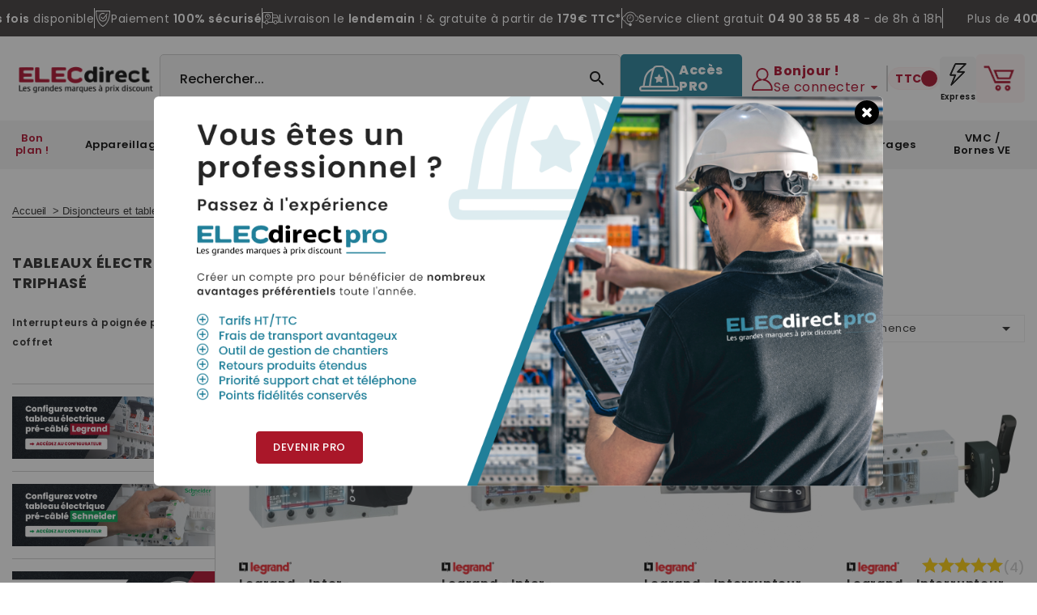

--- FILE ---
content_type: text/html; charset=utf-8
request_url: https://www.elecdirect.fr/1634-interrupteurs-a-poignee-pour-coffret
body_size: 45538
content:
<!doctype html>
<html lang="fr">

<head>
    
        <!-- Google Tag Manager -->
<script>(function(w,d,s,l,i){w[l]=w[l]||[];w[l].push({'gtm.start':
new Date().getTime(),event:'gtm.js'});var f=d.getElementsByTagName(s)[0],
j=d.createElement(s),dl=l!='dataLayer'?'&l='+l:'';j.async=true;j.src=
'https://hc.elecdirect.fr/t5wvvfnq7j41292.js?aw='+i.replace(/^GTM-/, '')+dl;f.parentNode.insertBefore(j,f);
})(window,document,'script','dataLayer','GTM-T8M4WM5R');</script>
<!-- End Google Tag Manager -->

<script type='text/javascript'>
  window.smartlook||(function(d) {
    var o=smartlook=function(){ o.api.push(arguments)},h=d.getElementsByTagName('head')[0];
    var c=d.createElement('script');o.api=new Array();c.async=true;c.type='text/javascript';
    c.charset='utf-8';c.src='https://web-sdk.smartlook.com/recorder.js';h.appendChild(c);
    })(document);
    smartlook('init', '499a9847e5f6f1eea4500af49c93706125d97efd', { region: 'eu' });
</script>

    
    
        
    <meta charset="utf-8">


    <meta http-equiv="x-ua-compatible" content="ie=edge">



    <title>Interrupteurs à poignée pour coffret - ELECdirect Vente Matériel Électrique</title>
    <meta name="description" content="Gamme de Interrupteurs à poignée pour coffret pas cher sont sur ELECdirect Vente Matériel Électrique">
    <meta property="og:description" content="Gamme de Interrupteurs à poignée pour coffret pas cher sont sur ELECdirect Vente Matériel Électrique">
    <meta property="og:type" content="category">
    <meta property="og:url" content="https://www.elecdirect.fr/1634-interrupteurs-a-poignee-pour-coffret">
    <meta property="og:title" content="Interrupteurs à poignée pour coffret">
    <meta property="og:site_name" content="Elecdirect">
    <meta name="keywords" content="">



    <meta name="viewport" content="width=device-width, initial-scale=1">



    <link rel="icon" type="image/vnd.microsoft.icon" href="https://www.elecdirect.fr/img/favicon.ico?1620652149">
    <link rel="shortcut icon" type="image/x-icon" href="https://www.elecdirect.fr/img/favicon.ico?1620652149">


<!-- Codezeel added -->
<link rel="preconnect" href="https://fonts.gstatic.com">
<link href="https://cdnjs.cloudflare.com/ajax/libs/toastr.js/latest/css/toastr.min.css"  rel="stylesheet">
<link rel="preconnect" href="https://fonts.googleapis.com">
<link href="https://fonts.googleapis.com/css?family=Poppins:100,200,300,400,500,600,700,800,900"  rel="stylesheet">
<link href="https://fonts.googleapis.com/css?family=Roboto:300,400,500,700&display=swap" rel="stylesheet">



      <link rel="preload" href="https://fonts.googleapis.com/icon?family=Material+Icons" as="style">
  <link rel="stylesheet" href="https://fonts.googleapis.com/icon?family=Material+Icons" type="text/css" media="all">
  <link rel="preload" href="https://www.elecdirect.fr/themes/Ebotic/assets/css//570eb83859dc23dd0eec423a49e147fe.woff2" as="font">
  <link rel="preload" href="https://www.elecdirect.fr/themes/Ebotic/assets/img//fonts/fontawesome-webfont.woff2?v=4.7.0" as="font">
  <link rel="preload" href="https://www.elecdirect.fr/themes/Ebotic/assets/cache/theme-5e391b1515.css" as="style">
  <link rel="stylesheet" href="https://www.elecdirect.fr/themes/Ebotic/assets/cache/theme-5e391b1515.css" type="text/css" media="all">
  <link rel="preload" href="https://www.elecdirect.fr/themes/Ebotic/assets/css//570eb83859dc23dd0eec423a49e147fe.woff2" as="font">
  <link rel="preload" href="https://www.elecdirect.fr/themes/Ebotic/assets/img//fonts/fontawesome-webfont.woff2?v=4.7.0" as="font">




    

    <script type="text/javascript">
                var FILE_UPLOAD_MESSAGE = "";
                var ajaxsearch = "1";
                var all_rules_in_line = 0;
                var allow_up = "1";
                var auto_upload = true;
                var bp_error_msg_1 = "Cette combinaison produit existe pas ensemble.";
                var bp_error_msg_2 = "Erreur dans le produit Retirer du panier.";
                var bp_error_msg_3 = "Quantit\u00e9 non valide.";
                var bulk_upload = false;
                var checkout_step = 0;
                var count_gift_when_all_rules_in_line = 10;
                var cz_search_url = "https:\/\/www.elecdirect.fr\/module\/czproductsearch\/productsearch";
                var dariqueExclURLS = "module\/ps_shoppingcart\/ajax,cart?update";
                var dariqueGiftCountInRow = "4";
                var dariqueModuleLink = "https:\/\/www.elecdirect.fr\/module\/darique\/account?action=reorder&id_order=";
                var dariqueOrderList = "";
                var dariquePath = "\/modules\/darique\/";
                var description_required = false;
                var dnd = false;
                var errors_labels = {"title":"Le titre est requis","description":"La description est requise","invalid_file":"Fichier non valide.","size_error":"ne peut pas \u00eatre ajout\u00e9: limite de taille excessive"};
                var file_ext = "csv,jpeg,jpg,pdf,png";
                var file_preview = false;
                var front_controller_ajax = "https:\/\/www.elecdirect.fr\/module\/wkbundleproduct\/bundleProductFrontAjax";
                var fu_page = "category";
                var global_start = false;
                var id_order = 0;
                var img_folder = "https:\/\/www.elecdirect.fr\/modules\/fileuploads\/views\/img\/types\/32x32\/";
                var is_opc_method = "false";
                var labels = {"upload_files":"T\u00e9l\u00e9charger des fichiers)","waiting":"Attendre","uploading":"T\u00e9l\u00e9chargement","complete":"Termin\u00e9","cancel":"Annul\u00e9","retry":"R\u00e9essayez","conf_delete_text":"\u00cates-vous s\u00fbr de vouloir supprimer ce fichier?"};
                var mandatory_files = 0;
                var myaccount_allow_up = "0";
                var omnisend_ajax = "https:\/\/www.elecdirect.fr\/module\/promnisend\/events";
                var onCart = false;
                var onPayment = false;
                var order_step = "https:\/\/www.elecdirect.fr\/panier?action=show";
                var prestashop = {"cart":{"products":[],"totals":{"total":{"type":"total","label":"Total","amount":0,"value":"0,00\u00a0\u20ac"},"total_including_tax":{"type":"total","label":"Total TTC","amount":0,"value":"0,00\u00a0\u20ac"},"total_excluding_tax":{"type":"total","label":"Total HT :","amount":0,"value":"0,00\u00a0\u20ac"}},"subtotals":{"products":{"type":"products","label":"Sous-total","amount":0,"value":"0,00\u00a0\u20ac"},"shipping":{"type":"shipping","label":"Livraison","amount":0,"value":""},"discounts":null,"tax":null},"products_count":0,"summary_string":"0 articles","vouchers":{"allowed":1,"added":[]},"discounts":[],"minimalPurchase":0,"minimalPurchaseRequired":""},"currency":{"name":"Euro","iso_code":"EUR","iso_code_num":"978","sign":"\u20ac"},"customer":{"lastname":null,"firstname":null,"email":null,"birthday":null,"newsletter":null,"newsletter_date_add":null,"optin":null,"website":null,"company":null,"siret":null,"legal":null,"ape":null,"is_logged":false,"gender":{"type":null,"name":null},"addresses":[]},"language":{"name":"Fran\u00e7ais (French)","iso_code":"fr","locale":"fr-FR","language_code":"fr","is_rtl":"0","date_format_lite":"d\/m\/Y","date_format_full":"d\/m\/Y H:i:s","id":1},"page":{"title":"","canonical":"https:\/\/www.elecdirect.fr\/1634-interrupteurs-a-poignee-pour-coffret","meta":{"title":"Interrupteurs \u00e0 poign\u00e9e pour coffret","description":"","keywords":"","robots":"index"},"page_name":"category","body_classes":{"lang-fr":true,"lang-rtl":false,"country-FR":true,"currency-EUR":true,"layout-left-column":true,"page-category":true,"tax-display-enabled":true,"tax-display-ttc":true,"category-id-1634":true,"category-Interrupteurs \u00e0 poign\u00e9e pour coffret":true,"category-id-parent-1628":true,"category-depth-level-4":true},"admin_notifications":[]},"shop":{"name":"Elecdirect","logo":"https:\/\/www.elecdirect.fr\/img\/elecdirect-logo-1620652149.jpg","stores_icon":"https:\/\/www.elecdirect.fr\/img\/logo_stores.png","favicon":"https:\/\/www.elecdirect.fr\/img\/favicon.ico"},"urls":{"base_url":"https:\/\/www.elecdirect.fr\/","current_url":"https:\/\/www.elecdirect.fr\/1634-interrupteurs-a-poignee-pour-coffret","shop_domain_url":"https:\/\/www.elecdirect.fr","img_ps_url":"https:\/\/www.elecdirect.fr\/img\/","img_cat_url":"https:\/\/www.elecdirect.fr\/img\/c\/","img_lang_url":"https:\/\/www.elecdirect.fr\/img\/l\/","img_prod_url":"https:\/\/www.elecdirect.fr\/img\/p\/","img_manu_url":"https:\/\/www.elecdirect.fr\/img\/m\/","img_sup_url":"https:\/\/www.elecdirect.fr\/img\/su\/","img_ship_url":"https:\/\/www.elecdirect.fr\/img\/s\/","img_store_url":"https:\/\/www.elecdirect.fr\/img\/st\/","img_col_url":"https:\/\/www.elecdirect.fr\/img\/co\/","img_url":"https:\/\/www.elecdirect.fr\/themes\/Ebotic\/assets\/img\/","css_url":"https:\/\/www.elecdirect.fr\/themes\/Ebotic\/assets\/css\/","js_url":"https:\/\/www.elecdirect.fr\/themes\/Ebotic\/assets\/js\/","pic_url":"https:\/\/www.elecdirect.fr\/upload\/","pages":{"address":"https:\/\/www.elecdirect.fr\/adresse","addresses":"https:\/\/www.elecdirect.fr\/adresses","authentication":"https:\/\/www.elecdirect.fr\/connexion","cart":"https:\/\/www.elecdirect.fr\/panier","category":"https:\/\/www.elecdirect.fr\/index.php?controller=category","cms":"https:\/\/www.elecdirect.fr\/index.php?controller=cms","contact":"https:\/\/www.elecdirect.fr\/nous-contacter","discount":"https:\/\/www.elecdirect.fr\/reduction","guest_tracking":"https:\/\/www.elecdirect.fr\/suivi-commande-invite","history":"https:\/\/www.elecdirect.fr\/historique-commandes","identity":"https:\/\/www.elecdirect.fr\/identite","index":"https:\/\/www.elecdirect.fr\/","my_account":"https:\/\/www.elecdirect.fr\/mon-compte","order_confirmation":"https:\/\/www.elecdirect.fr\/confirmation-commande","order_detail":"https:\/\/www.elecdirect.fr\/index.php?controller=order-detail","order_follow":"https:\/\/www.elecdirect.fr\/suivi-commande","order":"https:\/\/www.elecdirect.fr\/commande","order_return":"https:\/\/www.elecdirect.fr\/index.php?controller=order-return","order_slip":"https:\/\/www.elecdirect.fr\/avoirs","pagenotfound":"https:\/\/www.elecdirect.fr\/page-introuvable","password":"https:\/\/www.elecdirect.fr\/recuperation-mot-de-passe","pdf_invoice":"https:\/\/www.elecdirect.fr\/index.php?controller=pdf-invoice","pdf_order_return":"https:\/\/www.elecdirect.fr\/index.php?controller=pdf-order-return","pdf_order_slip":"https:\/\/www.elecdirect.fr\/index.php?controller=pdf-order-slip","prices_drop":"https:\/\/www.elecdirect.fr\/promotions","product":"https:\/\/www.elecdirect.fr\/index.php?controller=product","search":"https:\/\/www.elecdirect.fr\/recherche","sitemap":"https:\/\/www.elecdirect.fr\/plan du site","stores":"https:\/\/www.elecdirect.fr\/magasins","supplier":"https:\/\/www.elecdirect.fr\/fournisseur","register":"https:\/\/www.elecdirect.fr\/connexion?create_account=1","order_login":"https:\/\/www.elecdirect.fr\/commande?login=1"},"alternative_langs":[],"theme_assets":"\/themes\/Ebotic\/assets\/","actions":{"logout":"https:\/\/www.elecdirect.fr\/?mylogout="},"no_picture_image":{"bySize":{"cart_default":{"url":"https:\/\/www.elecdirect.fr\/img\/p\/fr-default-cart_default.jpg","width":85,"height":91},"small_default":{"url":"https:\/\/www.elecdirect.fr\/img\/p\/fr-default-small_default.jpg","width":85,"height":91},"home_default":{"url":"https:\/\/www.elecdirect.fr\/img\/p\/fr-default-home_default.jpg","width":254,"height":273},"medium_default":{"url":"https:\/\/www.elecdirect.fr\/img\/p\/fr-default-medium_default.jpg","width":600,"height":600},"large_default":{"url":"https:\/\/www.elecdirect.fr\/img\/p\/fr-default-large_default.jpg","width":744,"height":800}},"small":{"url":"https:\/\/www.elecdirect.fr\/img\/p\/fr-default-cart_default.jpg","width":85,"height":91},"medium":{"url":"https:\/\/www.elecdirect.fr\/img\/p\/fr-default-home_default.jpg","width":254,"height":273},"large":{"url":"https:\/\/www.elecdirect.fr\/img\/p\/fr-default-large_default.jpg","width":744,"height":800},"legend":""}},"configuration":{"display_taxes_label":true,"display_prices_tax_incl":true,"is_catalog":false,"show_prices":true,"opt_in":{"partner":false},"quantity_discount":{"type":"discount","label":"Remise sur prix unitaire"},"voucher_enabled":1,"return_enabled":0},"field_required":[],"breadcrumb":{"links":[{"title":"Accueil","url":"https:\/\/www.elecdirect.fr\/"},{"title":"Disjoncteurs et tableaux tertiaires \/ industriels","url":"https:\/\/www.elecdirect.fr\/1627-disjoncteurs-et-tableaux-tertiaires-industriels"},{"title":"Tableaux \u00e9lectrique triphas\u00e9","url":"https:\/\/www.elecdirect.fr\/1628-tableaux-electrique-triphase"},{"title":"Interrupteurs \u00e0 poign\u00e9e pour coffret","url":"https:\/\/www.elecdirect.fr\/1634-interrupteurs-a-poignee-pour-coffret"}],"count":4},"link":{"protocol_link":"https:\/\/","protocol_content":"https:\/\/"},"time":1769001069,"static_token":"19361a674cef26adc63a9e6a95074d40","token":"e0baf0ca261b1076dc963547f57acc50","debug":false};
                var productCurrencyClass = ".current-price";
                var ps_catalog_mod = "0";
                var ps_new = true;
                var psemailsubscription_subscription = "https:\/\/www.elecdirect.fr\/module\/ps_emailsubscription\/subscription";
                var secure_key = "19361a674cef26adc63a9e6a95074d40";
                var select_text = "S\u00e9lectionner";
                var selected_text = "Choisi";
                var shop_id = 1;
                var stinstantsearch_ajax_link = "https:\/\/www.elecdirect.fr\/module\/stinstantsearch\/instantSearch";
                var stinstantsearch_enable = true;
                var taxswitchcookiename = "nxtalpricetaxswitcher";
                var title_required = false;
                var up_file_size = 2;
                var upload_url = "https:\/\/www.elecdirect.fr\/uploads?ajax=1";
                var wk_bp_warn_msg_1 = "Vous ne pouvez pas d\u00e9s\u00e9lectionner produit de la section requise";
            </script>



    


<script type="text/javascript">
    var is_mobile_spmgsnipreview = '0';
    var spmgsnipreview_is_rewrite = '1';
</script>



<!-- facebook button -->

    <script type="text/javascript" src="https://connect.facebook.net/fr_FR/all.js#xfbml=1"></script>

<!-- facebook button -->















<script type="text/javascript">

    var ajax_storereviews_url_spmgsnipreview = 'https://www.elecdirect.fr/module/spmgsnipreview/ajaxshopreviews?token=f830b9080f83c2709fd95b1a9fc86edd2ce0395f';


    


</script>




<script type="text/javascript">
    window.omnisend = window.omnisend || [];
    omnisend.push(["accountID", "678e369caa4f34567d57d644"]);
    omnisend.push(["track", "$pageViewed"]);
    !function () {
        var e = document.createElement("script");
        e.type = "text/javascript", e.async = !0, e.src = "https://omnisnippet1.com/inshop/launcher-v2.js";
        var t = document.getElementsByTagName("script")[0];
        t.parentNode.insertBefore(e, t)
    }();
</script>
  <!-- START OF DOOFINDER ADD TO CART SCRIPT -->
  <script>
    document.addEventListener('doofinder.cart.add', function(event) {

      const checkIfCartItemHasVariation = (cartObject) => {
        return (cartObject.item_id === cartObject.grouping_id) ? false : true;
      }

      /**
      * Returns only ID from string
      */
      const sanitizeVariationID = (variationID) => {
        return variationID.replace(/\D/g, "")
      }

      doofinderManageCart({
        cartURL          : "https://www.elecdirect.fr/panier",  //required for prestashop 1.7, in previous versions it will be empty.
        cartToken        : "19361a674cef26adc63a9e6a95074d40",
        productID        : checkIfCartItemHasVariation(event.detail) ? event.detail.grouping_id : event.detail.item_id,
        customizationID  : checkIfCartItemHasVariation(event.detail) ? sanitizeVariationID(event.detail.item_id) : 0,   // If there are no combinations, the value will be 0
        quantity         : event.detail.amount,
        statusPromise    : event.detail.statusPromise,
        itemLink         : event.detail.link,
        group_id         : event.detail.group_id
      });
    });
  </script>
  <!-- END OF DOOFINDER ADD TO CART SCRIPT -->

  <!-- START OF DOOFINDER UNIQUE SCRIPT -->
  <script data-keepinline>
    
    (function(w, k) {w[k] = window[k] || function () { (window[k].q = window[k].q || []).push(arguments) }})(window, "doofinderApp")
    

    // Custom personalization:
    doofinderApp("config", "language", "fr");
    doofinderApp("config", "currency", "EUR");
  </script>
  <script src="https://eu1-config.doofinder.com/2.x/4de3e0b4-69d0-453f-aefc-b4946050f7a9.js" async></script>
  <!-- END OF DOOFINDER UNIQUE SCRIPT -->
<!--Module: ets_socicallogin -->
<script type="text/javascript">
    var ets_solo_callbackUrl = 'https://www.elecdirect.fr/module/ets_sociallogin/oauth';
</script>

<!--/Module: ets_socicallogin-->



<!-- Matomo -->

<script type="text/javascript"> 
    window.$crisp=[];window.CRISP_WEBSITE_ID="e8f18323-4e87-493a-8b7a-483a216a95c9";(function(){ 
    d=document;s=d.createElement("script"); s.src="https://client.crisp.chat/l.js"; s.async=1;d.getElementsByTagName("head")[0].appendChild(s);
    })(); 
</script>
<!-- End Matomo Code -->

<meta name="facebook-domain-verification" content="fwuzhlrk0kkyh1vlcdagnaia0syv94" />
<meta name="google-site-verification" content="f72zUVhAzCZkxDlf4OrrlpnXH7GW-7a-V0_tFVEBN04" />




        
  <script src="https://www.getup.agency/cdn/cookie-consent-elecdirect.js" type="text/javascript"></script>
  <script>

      CookieConsentWrapper.setCmpApiOptions({
          url: 'https://cmp.getup.agency/',
          project: 'elecdirect',
          consent_api_enabled: false,
          cookies_api_enabled: true,
          cookie_table_headers: ['name', 'purpose', 'processing_time', 'type', 'link', 'provider', 'category'], 
      });

      CookieConsentWrapper.setPluginOptions({
          cookie_name: 'consent-settings',
          force_consent: false,
          page_scripts: true
      });

      CookieConsentWrapper.setAutoClearOptions({
          enabled: true,
          strategy: 'clear_all_except_defined',
      });

      CookieConsentWrapper.setConsentModalOptions({
          position: 'bottom left',
          layout: 'box',
          secondary_button_role: 'settings',
          show_third_button: false,
      });

      CookieConsentWrapper.loadTranslations('fr');

      CookieConsentWrapper.addStorage({
          name: 'functionality_storage',
          enabled_by_default: true,
          display_in_widget: true,
          readonly: true
      });

      CookieConsentWrapper.addStorage({
          name: 'personalization_storage',
          sync_consent_with: 'functionality_storage'
      });

      CookieConsentWrapper.addStorage({
          name: 'security_storage',
          display_in_widget: false,
      });


      CookieConsentWrapper.addStorage({
          name: 'ad_personalization',
          display_in_widget: false,
      });
      

      CookieConsentWrapper.addStorage({
          name: 'ad_storage',
          display_in_widget: true
      });

      CookieConsentWrapper.addStorage({
          name: 'ad_user_data',
          display_in_widget: false
      });

      CookieConsentWrapper.addStorage({
          name: 'analytics_storage',
          display_in_widget: true
      });
  </script>





<script type="text/javascript">
(function(c,l,a,r,i,t,y)
{
    c[a]=c[a]||function()
    {
        (c[a].q=c[a].q||[]).push(arguments)
    };
    t=l.createElement(r);t.async=1;t.src="https://www.clarity.ms/tag/"+i;
    y=l.getElementsByTagName(r)[0];y.parentNode.insertBefore(t,y);
})(window, document, "clarity", "script", "o4nvf3qjqy");
</script>    
    <style>
        #prestashop_profiling{
            display:none!important;
            }
    </style>
</head>

<body id="category" class="lang-fr country-fr currency-eur layout-left-column page-category tax-display-enabled tax-display-ttc category-id-1634 category-interrupteurs-a-poignee-pour-coffret category-id-parent-1628 category-depth-level-4">

    <!-- Google Tag Manager (noscript) -->
<noscript><iframe src="https://hc.elecdirect.fr/ns.html?id=GTM-T8M4WM5R"
height="0" width="0" style="display:none;visibility:hidden"></iframe></noscript>
<!-- End Google Tag Manager (noscript) -->




<main id="page" class="h-100">
    
            

    <header id="header">
        
            
	<!-- TOP CONTENT -->
	<style>
		.product-price-and-shipping .price {
			font-weight: 600 !important;
			font-size: 20px !important;
		}
	</style>

	

	<!-- SECOND TOP CONTENT -->
	<div class="header-top">
		<div class="header-top-scroll">
			<div class="header-top-content">
				<div class="header-top-item">
					<p>
						Plus de <strong>4000 références</strong> produits en
						stock permanent
					</p>
				</div>
				<hr />
				<div class="header-top-item">
					<img
						src="https://www.elecdirect.fr/themes/Ebotic/assets/img//icones/icon-header-top-cb.svg"
						alt="Paiement en plusieurs fois disponible"
					/>
					<p>
						<strong>Paiement en plusieurs fois</strong> disponible
					</p>
				</div>
				<hr />
				<div class="header-top-item">
					<img
						src="https://www.elecdirect.fr/themes/Ebotic/assets/img//icones/icon-header-top-check.svg"
						alt="Paiement 100% sécurisé"
					/>
					<p>Paiement <strong>100% sécurisé</strong></p>
				</div>
				<hr />
				<div class="header-top-item">
					<img
						src="https://www.elecdirect.fr/themes/Ebotic/assets/img//icones/icon-header-top-camion.svg"
						alt="Paiement 100% sécurisé"
					/>
					<p>
						Livraison le <strong>lendemain</strong> ! & gratuite à
						partir de
						<strong>179€ TTC*</strong>
					</p>
				</div>
				<hr />
				<div class="header-top-item">
					<img
						src="https://www.elecdirect.fr/themes/Ebotic/assets/img//icones/icon-header-top-casque.svg"
						alt="Paiement 100% sécurisé"
					/>
					<p>
						Service client gratuit <strong>04 90 38 55 48</strong> -
						de 8h à 18h
					</p>
				</div>
				<hr />
			</div>
			<!-- Duplication pour la boucle infinie -->
			<div class="header-top-content" aria-hidden="true">
				<div class="header-top-item">
					<p>
						Plus de <strong>4000 références</strong> produits en
						stock permanent
					</p>
				</div>
				<hr />
				<div class="header-top-item">
					<img
						src="https://www.elecdirect.fr/themes/Ebotic/assets/img//icones/icon-header-top-cb.svg"
						alt="Paiement en plusieurs fois disponible"
					/>
					<p>
						<strong>Paiement en plusieurs fois</strong> disponible
					</p>
				</div>
				<hr />
				<div class="header-top-item">
					<img
						src="https://www.elecdirect.fr/themes/Ebotic/assets/img//icones/icon-header-top-check.svg"
						alt="Paiement 100% sécurisé"
					/>
					<p>Paiement <strong>100% sécurisé</strong></p>
				</div>
				<hr />
				<div class="header-top-item">
					<img
						src="https://www.elecdirect.fr/themes/Ebotic/assets/img//icones/icon-header-top-camion.svg"
						alt="Paiement 100% sécurisé"
					/>
					<p>
						Livraison le <strong>lendemain</strong> ! & gratuite à
						partir de
						<strong>179€ TTC*</strong>
					</p>
				</div>
				<hr />
				<div class="header-top-item">
					<img
						src="https://www.elecdirect.fr/themes/Ebotic/assets/img//icones/icon-header-top-casque.svg"
						alt="Paiement 100% sécurisé"
					/>
					<p>
						Service client gratuit <strong>04 90 38 55 48</strong> -
						de 8h à 18h
					</p>
				</div>
			</div>
		</div>
	</div>

	
	<div class="header-main">
		<div class="header-main-container container">
			<div class="header_logo">
				<a href="https://www.elecdirect.fr/">
										<img
						class="logo img-responsive w-300px"
						src="https://www.elecdirect.fr/img/elecdirect-logo-1620652149.jpg?bg=ffffff"
						alt="Elecdirect"
					/>
									</a>
			</div>
			      <div id="st-instantsearch-search_widget" class="search-widget">
        <div id="search-overlay"></div>
        <form method="get" action="//www.elecdirect.fr/recherche">
            <input type="hidden" name="controller" value="search" />
            <!-- ADDED TO ALTER THE ORDER -->
            <input type="hidden" name="order" value="product.price.asc" />
            <!-- END OF NEW INPUT -->
            <input
                type="text"
                name="s"
                st-instantsearch="searchbox"
                class="ui-autocomplete-input"
                value=""
                placeholder="Rechercher..."
                autocomplete="off"
            />
            <button type="submit">
                <i class="material-icons search">&#xE8B6;</i>
                <span class="hidden-xl-down">Rechercher...</span>
            </button>
        </form>
    </div>
          
			<div class="header-right">
				 <a class="user-info-pro" href="/module/relancepro/redirect">
	<img src="https://www.elecdirect.fr/themes/Ebotic/assets/img//icones/icon-pro.svg" width="35" height="35" />
	<span>Accès <br />PRO</span>
</a>

  
    <div class="user-info dropdown js-dropdown">
      <div class="user-info-icon" data-toggle="dropdown" aria-haspopup="true" aria-expanded="false">
        <img
          src="https://www.elecdirect.fr/themes/Ebotic/assets/img//icones/compte.svg"
          width="28"
          height="28"
        />
      </div>
      <div class="user-info-welcome-container" data-toggle="dropdown" aria-haspopup="true" aria-expanded="false">
        <span class="user-info-welcome"> Bonjour ! </span>
        <span class="user-info-title expand-more">
           <span
            >Se connecter</span
          >        </span>
      </div>
      <ul class="dropdown-menu">
                <li>
          <a
            class="dropdown-item"
            href="https://www.elecdirect.fr/mon-compte"
            title="Identifiez-vous"
            rel="nofollow"
          >
            <span>Se connecter</span>
          </a>
        </li>
  
        <li>
          <a
            class="dropdown-item"
            href="/connexion?create_account=1"
            title="Créez un compte"
            rel="nofollow"
          >
            <span>Créez un compte</span>
          </a>
        </li>
  
        <li>
          <a
            class="dropdown-item"
            href="/module/relancepro/redirect"
            title="Se connecter à l'espace pro"
            rel="nofollow"
          >
            <span>Se connecter à l'espace pro</span>
          </a>
        </li>
              </ul>
    </div></contact@prestashop.com
  >
  

				<hr />

				  				<div class="tax-switcher-header">
					  	<div class="tax-selector-wrapper">
		<div class="tax-selector">
		  		  <form name="tax-switcher-form" method="post">
		  			  <div class="tax-switch-container">
				  <div class="tax-switch">
					  <div class="tax--switch">
						  <label class="tax-switch-label-text" for="tax-toggle-checkbox">Prix</label>
						  <input type="checkbox" name="tax_switch" id="tax-toggle-checkbox" class="tax-switch-input not_uniform comparator" checked>
						  <label for="tax-toggle-checkbox" data-label-tax-incl="TTC" data-label-tax-excl="HT" class="tax-switch-label"></label>
					  </div>
				  </div>
			  </div>
		  		  </form>
	  </div>	
	</div>
  
				</div>
				 
				<a
					class="express-btn"
					href="/commande-rapide"
					title="Identifiez-vous"
					rel="nofollow"
				>
					<div class="express-btn-container">
						<img
							src="https://www.elecdirect.fr/themes/Ebotic/assets/img//icones/eclair.svg"
							width="40"
						/>
					</div>
					<span>Express</span>
				</a>

					<div id="desktop_cart">
		<div
			class="blockcart cart-preview inactive"
			data-refresh-url="//www.elecdirect.fr/module/ps_shoppingcart/ajax"
		>
			<div class="header blockcart-header dropdown js-dropdown">
				<a
					class="shopping-cart"
					rel="nofollow"
					href="//www.elecdirect.fr/panier?action=show"
					>
					<img
						data-pro-src="https://www.elecdirect.fr/themes/Ebotic/assets/img//icones/logo-panier-pro.png"
						data-par-src="https://www.elecdirect.fr/themes/Ebotic/assets/img//icones/logo-panier.png"
						src="https://www.elecdirect.fr/themes/Ebotic/assets/img//icones/logo-panier.png"
						class="media-pro logo-cart"
						width="40"
					/>

					<!--<span class="cart-products-count hidden-sm-down">0,00 €</span>-->
									</a>

							</div>
		</div>
	</div>
</contact@prestashop.com>

			</div>
		</div>

		<div class="border-2 ty-d-block d-hidden search-mob">
			      <div id="st-instantsearch-search_widget" class="search-widget">
        <div id="search-overlay"></div>
        <form method="get" action="//www.elecdirect.fr/recherche">
            <input type="hidden" name="controller" value="search" />
            <!-- ADDED TO ALTER THE ORDER -->
            <input type="hidden" name="order" value="product.price.asc" />
            <!-- END OF NEW INPUT -->
            <input
                type="text"
                name="s"
                st-instantsearch="searchbox"
                class="ui-autocomplete-input"
                value=""
                placeholder="Rechercher..."
                autocomplete="off"
            />
            <button type="submit">
                <i class="material-icons search">&#xE8B6;</i>
                <span class="hidden-xl-down">Rechercher...</span>
            </button>
        </form>
    </div>
          
		</div>
	</div>
	
	<div class="header-top-inner"><div class="container">
    <div class="iqitmegamenu-wrapper pt-0 col-xs-12 h-60px media-1000-h-auto cbp-hor-width-0 clearfix">
        <div id="iqitmegamenu-horizontal"
             class="iqitmegamenu h-100p cbp-nosticky "
             role="navigation">
            <div class="d-flex f-align-items-center h-100p xs-d-hidden">

                                

                <a href="https://www.elecdirect.fr/" class="mr-30 media-1000-d-hidden"><img src="https://www.elecdirect.fr/themes/Ebotic/assets/img/icones/icone-home.svg" width="40" height="40" class="object-contain"/> </a>

                <nav id="cbp-hrmenu"
                     class="cbp-hrmenu h-100p f-align-items-center cbp-horizontal cbp-hrsub-narrow   cbp-fade-slide-bottom  cbp-arrowed    ">
                    <ul class="d-flex f-nowrap h-100p">
                                                    <li class="cbp-hrmenu-tab cbp-hrmenu-tab-66  cbp-has-submeu">
                                <a
                                            href="https://www.elecdirect.fr/1781-les-bonnes-affaires"
                                            >

                                        <span class="cbp-tab-title">
                                            Bon plan !                                                <i class="icon fa icon-angle-down cbp-submenu-aindicator"></i>
                                            </span>
                                                                            </a>
                                                                            <div class="cbp-hrsub col-xs-12">
                                            <div class="cbp-triangle-container">
                                                <div class="cbp-triangle-top"></div>
                                                <div class="cbp-triangle-top-back"></div>
                                            </div>
                                            <div class="cbp-hrsub-inner">
                                                                                                    
                                                                                                                                                                                    
		<div class="container container-menu-element row menu_row menu-element  first_rows menu-element-id-1">
					

									
			<div  class="col-xs-3 cbp-menu-column cbp-menu-element menu-element-id-5 " >
			<div class="cbp-menu-column-inner">
						
								
								
					
													<div class="row cbp-categories-row">
																									<div class="col-xs-12">
										<div class="cbp-category-link-w"><a href="https://www.elecdirect.fr/1348-destockage" class="cbp-column-title cbp-category-title">Déstockage</a>
										<a href="https://www.elecdirect.fr/1348-destockage" class="cbp-category-thumb"><img class="replace-2x img-responsive" src="https://www.elecdirect.fr/img/c/1348-0_thumb.jpg" alt="Déstockage" /></a>																			</div></div>
																								</div>

											
				
			

						</div>		</div>
						
			<div  class="col-xs-3 cbp-menu-column cbp-menu-element menu-element-id-9 " >
			<div class="cbp-menu-column-inner">
						
								
								
					
													<div class="row cbp-categories-row">
																									<div class="col-xs-12">
										<div class="cbp-category-link-w"><a href="https://www.elecdirect.fr/1928-nos-nouveautes" class="cbp-column-title cbp-category-title">Nos Nouveautés</a>
										<a href="https://www.elecdirect.fr/1928-nos-nouveautes" class="cbp-category-thumb"><img class="replace-2x img-responsive" src="https://www.elecdirect.fr/img/c/1928-0_thumb.jpg" alt="Nos Nouveautés" /></a>																			</div></div>
																								</div>

											
				
			

						</div>		</div>
						
			<div  class="col-xs-3 cbp-menu-column cbp-menu-element menu-element-id-8 " >
			<div class="cbp-menu-column-inner">
						
								
								
					
													<div class="row cbp-categories-row">
																									<div class="col-xs-12">
										<div class="cbp-category-link-w"><a href="https://www.elecdirect.fr/1783-ventes-flash" class="cbp-column-title cbp-category-title">Ventes Flash</a>
										<a href="https://www.elecdirect.fr/1783-ventes-flash" class="cbp-category-thumb"><img class="replace-2x img-responsive" src="https://www.elecdirect.fr/img/c/1783-0_thumb.jpg" alt="Ventes Flash" /></a>																			</div></div>
																								</div>

											
				
			

						</div>		</div>
						
			<div  class="col-xs-3 cbp-menu-column cbp-menu-element menu-element-id-6 " >
			<div class="cbp-menu-column-inner">
						
								
								
					
													<div class="row cbp-categories-row">
																									<div class="col-xs-12">
										<div class="cbp-category-link-w"><a href="https://www.elecdirect.fr/1782-produits-reconditionnes" class="cbp-column-title cbp-category-title">Produits reconditionnés</a>
										<a href="https://www.elecdirect.fr/1782-produits-reconditionnes" class="cbp-category-thumb"><img class="replace-2x img-responsive" src="https://www.elecdirect.fr/img/c/1782-0_thumb.jpg" alt="Produits reconditionnés" /></a>																			</div></div>
																								</div>

											
				
			

						</div>		</div>
											</div>
                                                                                                                    
                                                                                                                                                    </div>
                                        </div>
                                                                </li>
                                                    <li class="cbp-hrmenu-tab cbp-hrmenu-tab-68  cbp-has-submeu">
                                <a
                                            href="https://www.elecdirect.fr/1349-appareillage-interrupteurs-et-prises"
                                            >

                                        <span class="cbp-tab-title">
                                            Appareillage                                                <i class="icon fa icon-angle-down cbp-submenu-aindicator"></i>
                                            </span>
                                                                            </a>
                                                                            <div class="cbp-hrsub col-xs-12">
                                            <div class="cbp-triangle-container">
                                                <div class="cbp-triangle-top"></div>
                                                <div class="cbp-triangle-top-back"></div>
                                            </div>
                                            <div class="cbp-hrsub-inner">
                                                                                                    
                                                                                                                                                                                    
		<div class="container container-menu-element row menu_row menu-element  first_rows menu-element-id-10">
					

									
			<div  class="col-xs-3 cbp-menu-column cbp-menu-element menu-element-id-11 " >
			<div class="cbp-menu-column-inner">
						
								
								
					
													<div class="row cbp-categories-row">
																									<div class="col-xs-12">
										<div class="cbp-category-link-w"><a href="https://www.elecdirect.fr/1357-appareillage-schneider-odace-2011" class="cbp-column-title cbp-category-title">Appareillage Schneider Odace 2011</a>
										<a href="https://www.elecdirect.fr/1357-appareillage-schneider-odace-2011" class="cbp-category-thumb"><img class="replace-2x img-responsive" src="https://www.elecdirect.fr/img/c/1357-0_thumb.jpg" alt="Appareillage Schneider Odace 2011" /></a>										
<ul class="cbp-links cbp-category-tree">
	<li   >
	<div class="cbp-category-link-w">
	
	<a href="https://www.elecdirect.fr/1365-mecanismes-odace-2011" >

	Mécanismes Odace 2011


	</a>
		</div>
	</li>  
	  		             
	<li   >
	<div class="cbp-category-link-w">
	
	<a href="https://www.elecdirect.fr/1366-plaques-odace-2011" >

	Plaques Odace 2011


	</a>
		</div>
	</li>  
	  		             
	<li   >
	<div class="cbp-category-link-w">
	
	<a href="https://www.elecdirect.fr/1367-cadre-saillie-voyants-accessoires-odace-2011" >

	Cadre saillie, Voyants &amp; Accessoires Odace 2011


	</a>
		</div>
	</li>  
	  		             
	<li   >
	<div class="cbp-category-link-w">
	
	<a href="https://www.elecdirect.fr/1691-pret-a-poser-odace-2011" >

	Prêt à poser Odace 2011


	</a>
		</div>
	</li>  
	  		             
	<li   >
	<div class="cbp-category-link-w">
	
	<a href="https://www.elecdirect.fr/1369-lots-schneider-odace-2011" class="categ-lots">

	Lots Schneider Odace 2011


	</a>
		</div>
	</li>  
	  		             
</ul>
									</div></div>
																								</div>

											
				
			

									
		<div class="container container-menu-element row menu_row menu-element  menu-element-id-61">
					

									
			<div  class="col-xs-12 cbp-menu-column cbp-menu-element menu-element-id-68 " >
			<div class="cbp-menu-column-inner">
						
								
								
					
													<div class="row cbp-categories-row">
																									<div class="col-xs-12">
										<div class="cbp-category-link-w"><a href="https://www.elecdirect.fr/1929-appareillage-schneider-odace-2025" class="cbp-column-title cbp-category-title">Appareillage Schneider Odace 2025</a>
										<a href="https://www.elecdirect.fr/1929-appareillage-schneider-odace-2025" class="cbp-category-thumb"><img class="replace-2x img-responsive" src="https://www.elecdirect.fr/img/c/1929-1_thumb.jpg" alt="Appareillage Schneider Odace 2025" /></a>										
<ul class="cbp-links cbp-category-tree">
	<li   >
	<div class="cbp-category-link-w">
	
	<a href="https://www.elecdirect.fr/1930-mecanismes-odace-2025" >

	Mécanismes Odace 2025


	</a>
		</div>
	</li>  
	  		             
	<li   >
	<div class="cbp-category-link-w">
	
	<a href="https://www.elecdirect.fr/1931-plaques-odace-2025" >

	Plaques Odace 2025


	</a>
		</div>
	</li>  
	  		             
	<li   >
	<div class="cbp-category-link-w">
	
	<a href="https://www.elecdirect.fr/1934-cadre-saillie-voyants-accessoires-odace-2025" >

	Cadre saillie, Voyants &amp; Accessoires Odace 2025


	</a>
		</div>
	</li>  
	  		             
	<li   >
	<div class="cbp-category-link-w">
	
	<a href="https://www.elecdirect.fr/1932-pret-a-poser-odace-2025" >

	Prêt à poser Odace 2025


	</a>
		</div>
	</li>  
	  		             
	<li   >
	<div class="cbp-category-link-w">
	
	<a href="https://www.elecdirect.fr/1933-lots-schneider-odace-2025" class="categ-lots">

	Lots Schneider Odace 2025


	</a>
		</div>
	</li>  
	  		             
</ul>
									</div></div>
																								</div>

											
				
			

						</div>		</div>
						
			<div  class="col-xs-12 cbp-menu-column cbp-menu-element menu-element-id-13 " >
			<div class="cbp-menu-column-inner">
						
								
								
					
													<div class="row cbp-categories-row">
																									<div class="col-xs-12">
										<div class="cbp-category-link-w"><a href="https://www.elecdirect.fr/1359-appareillage-legrand-celiane" class="cbp-column-title cbp-category-title">Appareillage Legrand Celiane</a>
										<a href="https://www.elecdirect.fr/1359-appareillage-legrand-celiane" class="cbp-category-thumb"><img class="replace-2x img-responsive" src="https://www.elecdirect.fr/img/c/1359-0_thumb.jpg" alt="Appareillage Legrand Celiane" /></a>										
<ul class="cbp-links cbp-category-tree">
	<li   >
	<div class="cbp-category-link-w">
	
	<a href="https://www.elecdirect.fr/1375-supports-celiane" >

	Supports Celiane


	</a>
		</div>
	</li>  
	  		             
	<li   >
	<div class="cbp-category-link-w">
	
	<a href="https://www.elecdirect.fr/1376-mecanisme-celiane" >

	Mécanisme Celiane


	</a>
		</div>
	</li>  
	  		             
	<li   >
	<div class="cbp-category-link-w">
	
	<a href="https://www.elecdirect.fr/1377-enjoliveurs-celiane" >

	Enjoliveurs Celiane


	</a>
		</div>
	</li>  
	  		             
	<li   >
	<div class="cbp-category-link-w">
	
	<a href="https://www.elecdirect.fr/1378-plaques-celiane" >

	Plaques Celiane


	</a>
		</div>
	</li>  
	  		             
	<li   >
	<div class="cbp-category-link-w">
	
	<a href="https://www.elecdirect.fr/1379-voyants-et-accessoires-celiane" >

	Voyants et accessoires Celiane


	</a>
		</div>
	</li>  
	  		             
	<li   >
	<div class="cbp-category-link-w">
	
	<a href="https://www.elecdirect.fr/1380-cadre-saillie-celiane" >

	Cadre saillie Celiane


	</a>
		</div>
	</li>  
	  		             
	<li   >
	<div class="cbp-category-link-w">
	
	<a href="https://www.elecdirect.fr/1381-pret-a-poser-celiane" >

	Prêt à poser Celiane


	</a>
		</div>
	</li>  
	  		             
	<li   >
	<div class="cbp-category-link-w">
	
	<a href="https://www.elecdirect.fr/1383-lots-legrand-celiane" class="categ-lots">

	Lots Legrand Celiane


	</a>
		</div>
	</li>  
	  		             
</ul>
									</div></div>
																								</div>

											
				
			

						</div>		</div>
											</div>
									</div>		</div>
						
			<div  class="col-xs-3 cbp-menu-column cbp-menu-element menu-element-id-12 " >
			<div class="cbp-menu-column-inner">
						
								
								
					
													<div class="row cbp-categories-row">
																									<div class="col-xs-12">
										<div class="cbp-category-link-w"><a href="https://www.elecdirect.fr/1358-appareillage-legrand-dooxie" class="cbp-column-title cbp-category-title">Appareillage Legrand Dooxie</a>
										<a href="https://www.elecdirect.fr/1358-appareillage-legrand-dooxie" class="cbp-category-thumb"><img class="replace-2x img-responsive" src="https://www.elecdirect.fr/img/c/1358-0_thumb.jpg" alt="Appareillage Legrand Dooxie" /></a>										
<ul class="cbp-links cbp-category-tree">
	<li   >
	<div class="cbp-category-link-w">
	
	<a href="https://www.elecdirect.fr/1370-mecanisme-dooxie" >

	Mécanisme Dooxie


	</a>
		</div>
	</li>  
	  		             
	<li   >
	<div class="cbp-category-link-w">
	
	<a href="https://www.elecdirect.fr/1371-plaques-dooxie" >

	Plaques Dooxie


	</a>
		</div>
	</li>  
	  		             
	<li   >
	<div class="cbp-category-link-w">
	
	<a href="https://www.elecdirect.fr/1372-voyants-et-accessoires-dooxie" >

	Voyants et accessoires Dooxie


	</a>
		</div>
	</li>  
	  		             
	<li   >
	<div class="cbp-category-link-w">
	
	<a href="https://www.elecdirect.fr/1373-cadre-saillie-dooxie" >

	Cadre saillie Dooxie


	</a>
		</div>
	</li>  
	  		             
	<li   >
	<div class="cbp-category-link-w">
	
	<a href="https://www.elecdirect.fr/1692-pret-a-poser-dooxie" >

	Prêt à poser Dooxie


	</a>
		</div>
	</li>  
	  		             
	<li   >
	<div class="cbp-category-link-w">
	
	<a href="https://www.elecdirect.fr/1374-lots-legrand-dooxie" class="categ-lots">

	Lots Legrand Dooxie


	</a>
		</div>
	</li>  
	  		             
</ul>
									</div></div>
																								</div>

											
				
			

									
		<div class="container container-menu-element row menu_row menu-element  menu-element-id-62">
					

									
			<div  class="col-xs-12 cbp-menu-column cbp-menu-element menu-element-id-67 " >
			<div class="cbp-menu-column-inner">
						
								
								
					
													<div class="row cbp-categories-row">
																									<div class="col-xs-12">
										<div class="cbp-category-link-w"><a href="https://www.elecdirect.fr/1851-appareillage-legrand-celiane-2024" class="cbp-column-title cbp-category-title">Appareillage Legrand Céliane 2024</a>
										<a href="https://www.elecdirect.fr/1851-appareillage-legrand-celiane-2024" class="cbp-category-thumb"><img class="replace-2x img-responsive" src="https://www.elecdirect.fr/img/c/1851-2_thumb.jpg" alt="Appareillage Legrand Céliane 2024" /></a>										
<ul class="cbp-links cbp-category-tree">
	<li   >
	<div class="cbp-category-link-w">
	
	<a href="https://www.elecdirect.fr/1856-supports-celiane-2024" >

	Supports Céliane 2024


	</a>
		</div>
	</li>  
	  		             
	<li   >
	<div class="cbp-category-link-w">
	
	<a href="https://www.elecdirect.fr/1852-mecanismes-celiane-2024" >

	Mécanismes Céliane 2024


	</a>
		</div>
	</li>  
	  		             
	<li   >
	<div class="cbp-category-link-w">
	
	<a href="https://www.elecdirect.fr/1853-enjoliveur-celiane-2024" >

	Enjoliveur Céliane 2024


	</a>
		</div>
	</li>  
	  		             
	<li   >
	<div class="cbp-category-link-w">
	
	<a href="https://www.elecdirect.fr/1854-plaques-celiane-2024" >

	Plaques Céliane 2024


	</a>
		</div>
	</li>  
	  		             
	<li   >
	<div class="cbp-category-link-w">
	
	<a href="https://www.elecdirect.fr/1855-voyant-et-accessoires-celiane-2024" >

	Voyant et accessoires Céliane 2024


	</a>
		</div>
	</li>  
	  		             
	<li   >
	<div class="cbp-category-link-w">
	
	<a href="https://www.elecdirect.fr/1857-pret-a-poser-celiane-2024" >

	Prêt à poser Céliane 2024


	</a>
		</div>
	</li>  
	  		             
	<li   >
	<div class="cbp-category-link-w">
	
	<a href="https://www.elecdirect.fr/1924-lots-legrand-celiane-2024-" class="categ-lots">

	Lots Legrand Céliane 2024


	</a>
		</div>
	</li>  
	  		             
</ul>
									</div></div>
																								</div>

											
				
			

						</div>		</div>
						
			<div  class="col-xs-12 cbp-menu-column cbp-menu-element menu-element-id-15 " >
			<div class="cbp-menu-column-inner">
						
								
								
					
													<div class="row cbp-categories-row">
																									<div class="col-xs-12">
										<div class="cbp-category-link-w"><a href="https://www.elecdirect.fr/1361-appareillage-legrand-mosaic" class="cbp-column-title cbp-category-title">Appareillage Legrand Mosaic</a>
										<a href="https://www.elecdirect.fr/1361-appareillage-legrand-mosaic" class="cbp-category-thumb"><img class="replace-2x img-responsive" src="https://www.elecdirect.fr/img/c/1361-0_thumb.jpg" alt="Appareillage Legrand Mosaic" /></a>										
<ul class="cbp-links cbp-category-tree">
	<li   >
	<div class="cbp-category-link-w">
	
	<a href="https://www.elecdirect.fr/1392-supports-mosaic" >

	Supports Mosaic


	</a>
		</div>
	</li>  
	  		             
	<li   >
	<div class="cbp-category-link-w">
	
	<a href="https://www.elecdirect.fr/1393-mecanisme-mosaic" >

	Mécanisme Mosaic


	</a>
		</div>
	</li>  
	  		             
	<li   >
	<div class="cbp-category-link-w">
	
	<a href="https://www.elecdirect.fr/1394-plaques-mosaic-l" >

	Plaques Mosaic L


	</a>
		</div>
	</li>  
	  		             
	<li   >
	<div class="cbp-category-link-w">
	
	<a href="https://www.elecdirect.fr/1395-voyants-et-accessoires-mosaic" >

	Voyants et accessoires Mosaic


	</a>
		</div>
	</li>  
	  		             
	<li   >
	<div class="cbp-category-link-w">
	
	<a href="https://www.elecdirect.fr/1396-cadre-saillie-mosaic" >

	Cadre saillie Mosaic


	</a>
		</div>
	</li>  
	  		             
	<li   >
	<div class="cbp-category-link-w">
	
	<a href="https://www.elecdirect.fr/1397-pret-a-poser-mosaic" >

	Prêt à poser Mosaic


	</a>
		</div>
	</li>  
	  		             
	<li   >
	<div class="cbp-category-link-w">
	
	<a href="https://www.elecdirect.fr/1399-lots-legrand-mosaic" class="categ-lots">

	Lots Legrand Mosaic


	</a>
		</div>
	</li>  
	  		             
</ul>
									</div></div>
																								</div>

											
				
			

						</div>		</div>
											</div>
									</div>		</div>
						
			<div  class="col-xs-3 cbp-menu-column cbp-menu-element menu-element-id-55 " >
			<div class="cbp-menu-column-inner">
						
								
								
					
													<div class="row cbp-categories-row">
																									<div class="col-xs-12">
										<div class="cbp-category-link-w"><a href="https://www.elecdirect.fr/1662-appareillage-schneider-mureva-styl" class="cbp-column-title cbp-category-title">Appareillage Schneider Mureva styl</a>
										<a href="https://www.elecdirect.fr/1662-appareillage-schneider-mureva-styl" class="cbp-category-thumb"><img class="replace-2x img-responsive" src="https://www.elecdirect.fr/img/c/1662-0_thumb.jpg" alt="Appareillage Schneider Mureva styl" /></a>										
<ul class="cbp-links cbp-category-tree">
	<li   >
	<div class="cbp-category-link-w">
	
	<a href="https://www.elecdirect.fr/1664-mecanisme-complet-saillie-mureva" >

	Mécanisme complet saillie Mureva


	</a>
		</div>
	</li>  
	  		             
	<li   >
	<div class="cbp-category-link-w">
	
	<a href="https://www.elecdirect.fr/1665-mecanisme-complet-encastre-mureva" >

	Mécanisme complet encastré Mureva


	</a>
		</div>
	</li>  
	  		             
	<li   >
	<div class="cbp-category-link-w">
	
	<a href="https://www.elecdirect.fr/1663-mecanisme-composable-mureva-styl" >

	Mécanisme composable Mureva styl


	</a>
		</div>
	</li>  
	  		             
	<li   >
	<div class="cbp-category-link-w">
	
	<a href="https://www.elecdirect.fr/1666-voyants-et-accessoires-mureva-styl" >

	Voyants et accessoires Mureva styl


	</a>
		</div>
	</li>  
	  		             
	<li   >
	<div class="cbp-category-link-w">
	
	<a href="https://www.elecdirect.fr/1667-lots-schneider-mureva-styl" class="categ-lots">

	Lots Schneider Mureva styl


	</a>
		</div>
	</li>  
	  		             
</ul>
									</div></div>
																								</div>

											
				
			

									
		<div class="container container-menu-element row menu_row menu-element  menu-element-id-63">
					

									
			<div  class="col-xs-12 cbp-menu-column cbp-menu-element menu-element-id-18 " >
			<div class="cbp-menu-column-inner">
						
								
								
					
													<div class="row cbp-categories-row">
																									<div class="col-xs-12">
										<div class="cbp-category-link-w"><a href="https://www.elecdirect.fr/1840-appareillage-plexo-l-2022" class="cbp-column-title cbp-category-title">Appareillage PLexo L 2022</a>
										<a href="https://www.elecdirect.fr/1840-appareillage-plexo-l-2022" class="cbp-category-thumb"><img class="replace-2x img-responsive" src="https://www.elecdirect.fr/img/c/1840-0_thumb.jpg" alt="Appareillage PLexo L 2022" /></a>										
<ul class="cbp-links cbp-category-tree">
	<li   >
	<div class="cbp-category-link-w">
	
	<a href="https://www.elecdirect.fr/1841-mecanisme-complet-saillie-plexo-l-2022" >

	Mécanisme complet saillie Plexo L 2022


	</a>
		</div>
	</li>  
	  		             
	<li   >
	<div class="cbp-category-link-w">
	
	<a href="https://www.elecdirect.fr/1843-mecanisme-complet-encastre-plexo-l-2022" >

	Mécanisme complet encastré Plexo L 2022


	</a>
		</div>
	</li>  
	  		             
	<li   >
	<div class="cbp-category-link-w">
	
	<a href="https://www.elecdirect.fr/1842-mecanisme-composable-plexo-l-2022" >

	Mécanisme composable Plexo L 2022


	</a>
		</div>
	</li>  
	  		             
	<li   >
	<div class="cbp-category-link-w">
	
	<a href="https://www.elecdirect.fr/1923-lots-legrand-plexo-l" class="categ-lots">

	Lots Legrand Plexo L


	</a>
		</div>
	</li>  
	  		             
</ul>
									</div></div>
																								</div>

											
				
			

						</div>		</div>
						
			<div  class="col-xs-12 cbp-menu-column cbp-menu-element menu-element-id-17 " >
			<div class="cbp-menu-column-inner">
						
								
								
					
													<div class="row cbp-categories-row">
																									<div class="col-xs-12">
										<div class="cbp-category-link-w"><a href="https://www.elecdirect.fr/1363-appareillage-legrand-plexo" class="cbp-column-title cbp-category-title">Appareillage Legrand Plexo</a>
										<a href="https://www.elecdirect.fr/1363-appareillage-legrand-plexo" class="cbp-category-thumb"><img class="replace-2x img-responsive" src="https://www.elecdirect.fr/img/c/1363-0_thumb.jpg" alt="Appareillage Legrand Plexo" /></a>										
<ul class="cbp-links cbp-category-tree">
	<li   >
	<div class="cbp-category-link-w">
	
	<a href="https://www.elecdirect.fr/1405-mecanisme-composable-plexo" >

	Mécanisme composable Plexo


	</a>
		</div>
	</li>  
	  		             
	<li   >
	<div class="cbp-category-link-w">
	
	<a href="https://www.elecdirect.fr/1406-mecanisme-complet-plexo" >

	Mécanisme complet Plexo


	</a>
		</div>
	</li>  
	  		             
	<li   >
	<div class="cbp-category-link-w">
	
	<a href="https://www.elecdirect.fr/1407-mecanisme-encastrable-plexo" >

	Mécanisme encastrable Plexo


	</a>
		</div>
	</li>  
	  		             
	<li   >
	<div class="cbp-category-link-w">
	
	<a href="https://www.elecdirect.fr/1408-voyants-et-accessoires-plexo" >

	Voyants et accessoires Plexo


	</a>
		</div>
	</li>  
	  		             
</ul>
									</div></div>
																								</div>

											
				
			

						</div>		</div>
						
			<div  class="col-xs-12 cbp-menu-column cbp-menu-element menu-element-id-52 " >
			<div class="cbp-menu-column-inner">
						
								
								
					
													<div class="row cbp-categories-row">
																									<div class="col-xs-12">
										<div class="cbp-category-link-w"><a href="https://www.elecdirect.fr/1673-sortie-de-cable" class="cbp-column-title cbp-category-title">Sortie de cable</a>
										<a href="https://www.elecdirect.fr/1673-sortie-de-cable" class="cbp-category-thumb"><img class="replace-2x img-responsive" src="https://www.elecdirect.fr/img/c/1673-0_thumb.jpg" alt="Sortie de cable" /></a>										
<ul class="cbp-links cbp-category-tree">
	<li   >
	<div class="cbp-category-link-w">
	
	<a href="https://www.elecdirect.fr/1702-sortie-de-cable-16a-20a" >

	Sortie de câble 16A / 20A


	</a>
		</div>
	</li>  
	  		             
	<li   >
	<div class="cbp-category-link-w">
	
	<a href="https://www.elecdirect.fr/1703-sortie-de-cable-32a" >

	Sortie de câble 32A


	</a>
		</div>
	</li>  
	  		             
	<li   >
	<div class="cbp-category-link-w">
	
	<a href="https://www.elecdirect.fr/1805-sortie-de-cable-ip44-ip55" >

	Sortie de câble IP44 / IP55


	</a>
		</div>
	</li>  
	  		             
</ul>
									</div></div>
																								</div>

											
				
			

						</div>		</div>
											</div>
									</div>		</div>
						
			<div  class="col-xs-3 cbp-menu-column cbp-menu-element menu-element-id-16 " >
			<div class="cbp-menu-column-inner">
						
								
								
					
													<div class="row cbp-categories-row">
																									<div class="col-xs-12">
										<div class="cbp-category-link-w"><a href="https://www.elecdirect.fr/1362-appareillage-legrand-oteo" class="cbp-column-title cbp-category-title">Appareillage Legrand Oteo</a>
										<a href="https://www.elecdirect.fr/1362-appareillage-legrand-oteo" class="cbp-category-thumb"><img class="replace-2x img-responsive" src="https://www.elecdirect.fr/img/c/1362-0_thumb.jpg" alt="Appareillage Legrand Oteo" /></a>										
<ul class="cbp-links cbp-category-tree">
	<li   >
	<div class="cbp-category-link-w">
	
	<a href="https://www.elecdirect.fr/1400-mecanisme-composable-oteo" >

	Mécanisme composable Oteo


	</a>
		</div>
	</li>  
	  		             
	<li   >
	<div class="cbp-category-link-w">
	
	<a href="https://www.elecdirect.fr/1401-mecanisme-complet-oteo" >

	Mécanisme complet Oteo


	</a>
		</div>
	</li>  
	  		             
	<li   >
	<div class="cbp-category-link-w">
	
	<a href="https://www.elecdirect.fr/1402-voyants-et-cadre-saillie-asl" >

	Voyants et Cadre saillie ASL


	</a>
		</div>
	</li>  
	  		             
	<li   >
	<div class="cbp-category-link-w">
	
	<a href="https://www.elecdirect.fr/1404-lots-legrand-oteo" class="categ-lots">

	Lots Legrand Oteo


	</a>
		</div>
	</li>  
	  		             
</ul>
									</div></div>
																								</div>

											
				
			

									
		<div class="container container-menu-element row menu_row menu-element  menu-element-id-64">
					

									
			<div  class="col-xs-12 cbp-menu-column cbp-menu-element menu-element-id-31 " >
			<div class="cbp-menu-column-inner">
						
								
								
					
													<div class="row cbp-categories-row">
																									<div class="col-xs-12">
										<div class="cbp-category-link-w"><a href="https://www.elecdirect.fr/1364-appareillage-legrand-niloe" class="cbp-column-title cbp-category-title">Appareillage Legrand Niloe</a>
										<a href="https://www.elecdirect.fr/1364-appareillage-legrand-niloe" class="cbp-category-thumb"><img class="replace-2x img-responsive" src="https://www.elecdirect.fr/img/c/1364-0_thumb.jpg" alt="Appareillage Legrand Niloe" /></a>																			</div></div>
																								</div>

											
				
			

						</div>		</div>
						
			<div  class="col-xs-12 cbp-menu-column cbp-menu-element menu-element-id-54 " >
			<div class="cbp-menu-column-inner">
						
								
								
					
													<div class="row cbp-categories-row">
																									<div class="col-xs-12">
										<div class="cbp-category-link-w"><a href="https://www.elecdirect.fr/1674-legrand-hypra-et-digital" class="cbp-column-title cbp-category-title">Legrand Hypra et Digital</a>
										<a href="https://www.elecdirect.fr/1674-legrand-hypra-et-digital" class="cbp-category-thumb"><img class="replace-2x img-responsive" src="https://www.elecdirect.fr/img/c/1674-0_thumb.jpg" alt="Legrand Hypra et Digital" /></a>										
<ul class="cbp-links cbp-category-tree">
	<li   >
	<div class="cbp-category-link-w">
	
	<a href="https://www.elecdirect.fr/1749-fiches-hypra-et-digital" >

	Fiches  Hypra et Digital


	</a>
		</div>
	</li>  
	  		             
	<li   >
	<div class="cbp-category-link-w">
	
	<a href="https://www.elecdirect.fr/1750-prises-hypra-et-digital" >

	Prises  Hypra et Digital


	</a>
		</div>
	</li>  
	  		             
	<li   >
	<div class="cbp-category-link-w">
	
	<a href="https://www.elecdirect.fr/1698-lots-legrand-hypra-et-digital" class="categ-lots">

	Lots Legrand Hypra et Digital


	</a>
		</div>
	</li>  
	  		             
</ul>
									</div></div>
																								</div>

											
				
			

						</div>		</div>
						
			<div  class="col-xs-12 cbp-menu-column cbp-menu-element menu-element-id-53 " >
			<div class="cbp-menu-column-inner">
						
								
								
					
													<div class="row cbp-categories-row">
																									<div class="col-xs-12">
										<div class="cbp-category-link-w"><a href="https://www.elecdirect.fr/1795-prise-de-sol" class="cbp-column-title cbp-category-title">Prise de sol</a>
										<a href="https://www.elecdirect.fr/1795-prise-de-sol" class="cbp-category-thumb"><img class="replace-2x img-responsive" src="https://www.elecdirect.fr/img/c/1795-0_thumb.jpg" alt="Prise de sol" /></a>																			</div></div>
																								</div>

											
				
			

						</div>		</div>
						
			<div  class="col-xs-12 cbp-menu-column cbp-menu-element menu-element-id-48 " >
			<div class="cbp-menu-column-inner">
						
								
								
					
													<div class="row cbp-categories-row">
																									<div class="col-xs-12">
										<div class="cbp-category-link-w"><a href="https://www.elecdirect.fr/1787-appareillage-etanche-eur-hom-oxxo" class="cbp-column-title cbp-category-title">Appareillage étanche EUR&#039;hom Oxxo</a>
										<a href="https://www.elecdirect.fr/1787-appareillage-etanche-eur-hom-oxxo" class="cbp-category-thumb"><img class="replace-2x img-responsive" src="https://www.elecdirect.fr/img/c/1787-1_thumb.jpg" alt="Appareillage étanche EUR&#039;hom Oxxo" /></a>																			</div></div>
																								</div>

											
				
			

						</div>		</div>
						
			<div  class="col-xs-12 cbp-menu-column cbp-menu-element menu-element-id-66 " >
			<div class="cbp-menu-column-inner">
						
								
								
					
													<div class="row cbp-categories-row">
																									<div class="col-xs-12">
										<div class="cbp-category-link-w"><a href="https://www.elecdirect.fr/1804-prise-de-plan-escamotable" class="cbp-column-title cbp-category-title">Prise de plan / escamotable</a>
										<a href="https://www.elecdirect.fr/1804-prise-de-plan-escamotable" class="cbp-category-thumb"><img class="replace-2x img-responsive" src="https://www.elecdirect.fr/img/c/1804-0_thumb.jpg" alt="Prise de plan / escamotable" /></a>																			</div></div>
																								</div>

											
				
			

						</div>		</div>
											</div>
									</div>		</div>
											</div>
                                                                                                                    
                                                                                                                                                    </div>
                                        </div>
                                                                </li>
                                                    <li class="cbp-hrmenu-tab cbp-hrmenu-tab-76  cbp-has-submeu">
                                <a
                                            href="https://www.elecdirect.fr/1350-disjoncteurs-et-tableaux-electrique-residentiels"
                                            >

                                        <span class="cbp-tab-title">
                                            Disjoncteurs / Tableaux                                                <i class="icon fa icon-angle-down cbp-submenu-aindicator"></i>
                                            </span>
                                                                            </a>
                                                                            <div class="cbp-hrsub col-xs-12">
                                            <div class="cbp-triangle-container">
                                                <div class="cbp-triangle-top"></div>
                                                <div class="cbp-triangle-top-back"></div>
                                            </div>
                                            <div class="cbp-hrsub-inner">
                                                                                                    
                                                                                                                                                                                    
		<div class="container container-menu-element row menu_row menu-element  first_rows menu-element-id-1">
					

									
			<div  class="col-xs-3 cbp-menu-column cbp-menu-element menu-element-id-2 " >
			<div class="cbp-menu-column-inner">
						
								
								
					
													<div class="row cbp-categories-row">
																									<div class="col-xs-12">
										<div class="cbp-category-link-w"><a href="https://www.elecdirect.fr/1451-tableaux-electriques-legrand" class="cbp-column-title cbp-category-title">Tableaux électriques Legrand</a>
										<a href="https://www.elecdirect.fr/1451-tableaux-electriques-legrand" class="cbp-category-thumb"><img class="replace-2x img-responsive" src="https://www.elecdirect.fr/img/c/1451-0_thumb.jpg" alt="Tableaux électriques Legrand" /></a>										
<ul class="cbp-links cbp-category-tree">
	<li   >
	<div class="cbp-category-link-w">
	
	<a href="https://www.elecdirect.fr/1464-disjoncteurs-legrand" >

	Disjoncteurs Legrand


	</a>
		</div>
	</li>  
	  		             
	<li   >
	<div class="cbp-category-link-w">
	
	<a href="https://www.elecdirect.fr/1775-disjoncteurs-differentiels-legrand" >

	Disjoncteurs différentiels Legrand


	</a>
		</div>
	</li>  
	  		             
	<li   >
	<div class="cbp-category-link-w">
	
	<a href="https://www.elecdirect.fr/1463-interrupteurs-differentiels-legrand" >

	Interrupteurs différentiels Legrand


	</a>
		</div>
	</li>  
	  		             
	<li   >
	<div class="cbp-category-link-w">
	
	<a href="https://www.elecdirect.fr/1652-interrupteur-sectionneur-legrand" >

	Interrupteur Sectionneur Legrand


	</a>
		</div>
	</li>  
	  		             
	<li   >
	<div class="cbp-category-link-w">
	
	<a href="https://www.elecdirect.fr/1460-goulotte-gtl-et-accessoires-legrand" >

	Goulotte GTL et accessoires Legrand


	</a>
		</div>
	</li>  
	  		             
	<li   class="cbp-hrsub-haslevel2"  >
	<div class="cbp-category-link-w">
	
	<a href="https://www.elecdirect.fr/1461-coffrets-et-portes-legrand" >

	Coffrets et portes Legrand


	</a>
				
<ul class="cbp-hrsub-level2">
	<li   >
	<div class="cbp-category-link-w">
	
	<a href="https://www.elecdirect.fr/1761-coffret-saillies" >

	Coffret saillies


	</a>
		</div>
	</li>  
	  		             
	<li   >
	<div class="cbp-category-link-w">
	
	<a href="https://www.elecdirect.fr/1760-coffrets-encastrables-legrand" >

	Coffrets encastrables Legrand


	</a>
		</div>
	</li>  
	  		             
	<li   >
	<div class="cbp-category-link-w">
	
	<a href="https://www.elecdirect.fr/1732-portes-" >

	Portes


	</a>
		</div>
	</li>  
	  		             
	<li   >
	<div class="cbp-category-link-w">
	
	<a href="https://www.elecdirect.fr/1735-accessoires" >

	Accessoires


	</a>
		</div>
	</li>  
	  		             
</ul>
		</div>
	</li>  
	  		             
	<li   class="cbp-hrsub-haslevel2"  >
	<div class="cbp-category-link-w">
	
	<a href="https://www.elecdirect.fr/1653-coffrets-etanche-legrand" >

	Coffrets étanche Legrand


	</a>
				
<ul class="cbp-hrsub-level2">
	<li   >
	<div class="cbp-category-link-w">
	
	<a href="https://www.elecdirect.fr/1654-coffrets-legrand" >

	Coffrets Legrand


	</a>
		</div>
	</li>  
	  		             
	<li   >
	<div class="cbp-category-link-w">
	
	<a href="https://www.elecdirect.fr/1655-accessoires-coffrets-legrand" >

	Accessoires coffrets Legrand


	</a>
		</div>
	</li>  
	  		             
	<li   >
	<div class="cbp-category-link-w">
	
	<a href="https://www.elecdirect.fr/1656-lot-coffrets-etanche-legrand" >

	Lot coffrets étanche Legrand


	</a>
		</div>
	</li>  
	  		             
</ul>
		</div>
	</li>  
	  		             
	<li   >
	<div class="cbp-category-link-w">
	
	<a href="https://www.elecdirect.fr/1462-parafoudres-legrand" >

	Parafoudres Legrand


	</a>
		</div>
	</li>  
	  		             
	<li   >
	<div class="cbp-category-link-w">
	
	<a href="https://www.elecdirect.fr/1465-compteurs-d-energie-legrand" >

	Compteurs d&#039;énergie Legrand


	</a>
		</div>
	</li>  
	  		             
	<li   >
	<div class="cbp-category-link-w">
	
	<a href="https://www.elecdirect.fr/1466-contacteurs-legrand" >

	Contacteurs Legrand


	</a>
		</div>
	</li>  
	  		             
	<li   >
	<div class="cbp-category-link-w">
	
	<a href="https://www.elecdirect.fr/1764-minuteries-legrand" >

	Minuteries Legrand


	</a>
		</div>
	</li>  
	  		             
	<li   >
	<div class="cbp-category-link-w">
	
	<a href="https://www.elecdirect.fr/1765-inter-horrairehorloge-legrand" >

	Inter horraire/Horloge Legrand


	</a>
		</div>
	</li>  
	  		             
	<li   >
	<div class="cbp-category-link-w">
	
	<a href="https://www.elecdirect.fr/1766-contacteur-journuit-chauffe-eau-legrand" >

	Contacteur jour/nuit (chauffe eau) Legrand


	</a>
		</div>
	</li>  
	  		             
	<li   >
	<div class="cbp-category-link-w">
	
	<a href="https://www.elecdirect.fr/1468-telerupteurs-legrand" >

	Télérupteurs Legrand


	</a>
		</div>
	</li>  
	  		             
	<li   >
	<div class="cbp-category-link-w">
	
	<a href="https://www.elecdirect.fr/1649-inverseur-de-source-legrand" >

	Inverseur de source Legrand


	</a>
		</div>
	</li>  
	  		             
	<li   >
	<div class="cbp-category-link-w">
	
	<a href="https://www.elecdirect.fr/1470-peignes-et-accessoires-legrand" >

	Peignes et accessoires Legrand


	</a>
		</div>
	</li>  
	  		             
	<li   >
	<div class="cbp-category-link-w">
	
	<a href="https://www.elecdirect.fr/1471-divers-modulaires-legrand" >

	Divers modulaires Legrand


	</a>
		</div>
	</li>  
	  		             
	<li   >
	<div class="cbp-category-link-w">
	
	<a href="https://www.elecdirect.fr/1473-platines-compteur-et-disjoncteurs-de-branchements-legrand" >

	Platines compteur et disjoncteurs de branchements Legrand


	</a>
		</div>
	</li>  
	  		             
	<li   >
	<div class="cbp-category-link-w">
	
	<a href="https://www.elecdirect.fr/1472-lots-disjoncteurs-legrand" class="categ-lots">

	Lots disjoncteurs Legrand


	</a>
		</div>
	</li>  
	  		             
</ul>
									</div></div>
																								</div>

											
				
			

									
		<div class="container container-menu-element row menu_row menu-element  menu-element-id-20">
					

									
			<div  class="col-xs-12 cbp-menu-column cbp-menu-element menu-element-id-9 " >
			<div class="cbp-menu-column-inner">
						
								
								
					
													<div class="row cbp-categories-row">
																									<div class="col-xs-12">
										<div class="cbp-category-link-w"><a href="https://www.elecdirect.fr/1458-tableautin" class="cbp-column-title cbp-category-title">Tableautin</a>
										<a href="https://www.elecdirect.fr/1458-tableautin" class="cbp-category-thumb"><img class="replace-2x img-responsive" src="https://www.elecdirect.fr/img/c/1458-0_thumb.jpg" alt="Tableautin" /></a>																			</div></div>
																								</div>

											
				
			

						</div>		</div>
											</div>
									</div>		</div>
						
			<div  class="col-xs-3 cbp-menu-column cbp-menu-element menu-element-id-3 " >
			<div class="cbp-menu-column-inner">
						
								
								
					
													<div class="row cbp-categories-row">
																									<div class="col-xs-12">
										<div class="cbp-category-link-w"><a href="https://www.elecdirect.fr/1452-tableaux-electriques-schneider" class="cbp-column-title cbp-category-title">Tableaux électriques Schneider</a>
										<a href="https://www.elecdirect.fr/1452-tableaux-electriques-schneider" class="cbp-category-thumb"><img class="replace-2x img-responsive" src="https://www.elecdirect.fr/img/c/1452-0_thumb.jpg" alt="Tableaux électriques Schneider" /></a>										
<ul class="cbp-links cbp-category-tree">
	<li   >
	<div class="cbp-category-link-w">
	
	<a href="https://www.elecdirect.fr/1478-disjoncteurs-schneider" >

	Disjoncteurs Schneider


	</a>
		</div>
	</li>  
	  		             
	<li   >
	<div class="cbp-category-link-w">
	
	<a href="https://www.elecdirect.fr/1483-disjoncteurs-differentiels-schneider" >

	Disjoncteurs différentiels Schneider


	</a>
		</div>
	</li>  
	  		             
	<li   >
	<div class="cbp-category-link-w">
	
	<a href="https://www.elecdirect.fr/1477-interrupteurs-differentiels-schneider" >

	Interrupteurs différentiels Schneider


	</a>
		</div>
	</li>  
	  		             
	<li   >
	<div class="cbp-category-link-w">
	
	<a href="https://www.elecdirect.fr/1701-interrupteur-sectionneur-schneider" >

	Interrupteur Sectionneur Schneider


	</a>
		</div>
	</li>  
	  		             
	<li   >
	<div class="cbp-category-link-w">
	
	<a href="https://www.elecdirect.fr/1474-goulotte-gtl-et-accessoires-schneider" >

	Goulotte GTL et accessoires Schneider


	</a>
		</div>
	</li>  
	  		             
	<li   class="cbp-hrsub-haslevel2"  >
	<div class="cbp-category-link-w">
	
	<a href="https://www.elecdirect.fr/1475-coffrets-et-portes-schneider" >

	Coffrets et portes Schneider


	</a>
				
<ul class="cbp-hrsub-level2">
	<li   >
	<div class="cbp-category-link-w">
	
	<a href="https://www.elecdirect.fr/1736-coffrets-schneider" >

	Coffrets Schneider


	</a>
		</div>
	</li>  
	  		             
	<li   >
	<div class="cbp-category-link-w">
	
	<a href="https://www.elecdirect.fr/1737-portes-schneider" >

	Portes Schneider


	</a>
		</div>
	</li>  
	  		             
	<li   >
	<div class="cbp-category-link-w">
	
	<a href="https://www.elecdirect.fr/1739-accessoires-schneider" >

	Accessoires Schneider


	</a>
		</div>
	</li>  
	  		             
</ul>
		</div>
	</li>  
	  		             
	<li   class="cbp-hrsub-haslevel2"  >
	<div class="cbp-category-link-w">
	
	<a href="https://www.elecdirect.fr/1657-coffrets-etanche-schneider" >

	Coffrets étanche Schneider


	</a>
				
<ul class="cbp-hrsub-level2">
	<li   >
	<div class="cbp-category-link-w">
	
	<a href="https://www.elecdirect.fr/1658-coffrets-etanche-schneider" >

	Coffrets étanche Schneider


	</a>
		</div>
	</li>  
	  		             
	<li   >
	<div class="cbp-category-link-w">
	
	<a href="https://www.elecdirect.fr/1659-accessoires-coffrets-etanche-schneider" >

	Accessoires Coffrets étanche Schneider


	</a>
		</div>
	</li>  
	  		             
</ul>
		</div>
	</li>  
	  		             
	<li   >
	<div class="cbp-category-link-w">
	
	<a href="https://www.elecdirect.fr/1476-parafoudres-schneider" >

	Parafoudres Schneider


	</a>
		</div>
	</li>  
	  		             
	<li   >
	<div class="cbp-category-link-w">
	
	<a href="https://www.elecdirect.fr/1479-compteurs-d-energie-schneider" >

	Compteurs d&#039;énergie Schneider


	</a>
		</div>
	</li>  
	  		             
	<li   >
	<div class="cbp-category-link-w">
	
	<a href="https://www.elecdirect.fr/1480-contacteurs-schneider" >

	Contacteurs Schneider


	</a>
		</div>
	</li>  
	  		             
	<li   >
	<div class="cbp-category-link-w">
	
	<a href="https://www.elecdirect.fr/1481-minuteries-inter-horaires-schneider" >

	Minuteries / Inter Horaires Schneider


	</a>
		</div>
	</li>  
	  		             
	<li   >
	<div class="cbp-category-link-w">
	
	<a href="https://www.elecdirect.fr/1482-telerupteurs-schneider" >

	Télérupteurs Schneider


	</a>
		</div>
	</li>  
	  		             
	<li   >
	<div class="cbp-category-link-w">
	
	<a href="https://www.elecdirect.fr/1484-peignes-et-accessoires-schneider" >

	Peignes et accessoires Schneider


	</a>
		</div>
	</li>  
	  		             
	<li   >
	<div class="cbp-category-link-w">
	
	<a href="https://www.elecdirect.fr/1487-platines-compteur-et-disjoncteurs-de-branchements-schneider" >

	Platines compteur et disjoncteurs de branchements Schneider


	</a>
		</div>
	</li>  
	  		             
	<li   >
	<div class="cbp-category-link-w">
	
	<a href="https://www.elecdirect.fr/1485-divers-modulaires-schneider" >

	Divers modulaires Schneider


	</a>
		</div>
	</li>  
	  		             
	<li   >
	<div class="cbp-category-link-w">
	
	<a href="https://www.elecdirect.fr/1486-lots-disjoncteurs-schneider" class="categ-lots">

	Lots disjoncteurs Schneider


	</a>
		</div>
	</li>  
	  		             
</ul>
									</div></div>
																								</div>

											
				
			

									
		<div class="container container-menu-element row menu_row menu-element  menu-element-id-21">
					

									
			<div  class="col-xs-12 cbp-menu-column cbp-menu-element menu-element-id-18 " >
			<div class="cbp-menu-column-inner">
						
								
								
					
													<div class="row cbp-categories-row">
																									<div class="col-xs-12">
										<div class="cbp-category-link-w"><a href="https://www.elecdirect.fr/1838-coffrets-encastrables" class="cbp-column-title cbp-category-title">Coffrets encastrables</a>
										<a href="https://www.elecdirect.fr/1838-coffrets-encastrables" class="cbp-category-thumb"><img class="replace-2x img-responsive" src="https://www.elecdirect.fr/img/c/1838-0_thumb.jpg" alt="Coffrets encastrables" /></a>																			</div></div>
																								</div>

											
				
			

						</div>		</div>
						
			<div  class="col-xs-12 cbp-menu-column cbp-menu-element menu-element-id-11 " >
			<div class="cbp-menu-column-inner">
						
								
								
					
													<div class="row cbp-categories-row">
																									<div class="col-xs-12">
										<div class="cbp-category-link-w"><a href="https://www.elecdirect.fr/1459-coffrets-de-chantier" class="cbp-column-title cbp-category-title">Coffrets de chantier</a>
										<a href="https://www.elecdirect.fr/1459-coffrets-de-chantier" class="cbp-category-thumb"><img class="replace-2x img-responsive" src="https://www.elecdirect.fr/img/c/1459-0_thumb.jpg" alt="Coffrets de chantier" /></a>																			</div></div>
																								</div>

											
				
			

						</div>		</div>
											</div>
									</div>		</div>
						
			<div  class="col-xs-3 cbp-menu-column cbp-menu-element menu-element-id-4 " >
			<div class="cbp-menu-column-inner">
						
								
								
					
													<div class="row cbp-categories-row">
																									<div class="col-xs-12">
										<div class="cbp-category-link-w"><a href="https://www.elecdirect.fr/1453-tableaux-electriques-hager" class="cbp-column-title cbp-category-title">Tableaux électriques Hager</a>
										<a href="https://www.elecdirect.fr/1453-tableaux-electriques-hager" class="cbp-category-thumb"><img class="replace-2x img-responsive" src="https://www.elecdirect.fr/img/c/1453-0_thumb.jpg" alt="Tableaux électriques Hager" /></a>										
<ul class="cbp-links cbp-category-tree">
	<li   >
	<div class="cbp-category-link-w">
	
	<a href="https://www.elecdirect.fr/1492-disjoncteurs-hager" >

	Disjoncteurs Hager


	</a>
		</div>
	</li>  
	  		             
	<li   >
	<div class="cbp-category-link-w">
	
	<a href="https://www.elecdirect.fr/1491-interrupteurs-differentiels-hager" >

	Interrupteurs différentiels Hager


	</a>
		</div>
	</li>  
	  		             
	<li   >
	<div class="cbp-category-link-w">
	
	<a href="https://www.elecdirect.fr/1488-goulotte-gtl-et-accessoires-hager" >

	Goulotte GTL et accessoires Hager


	</a>
		</div>
	</li>  
	  		             
	<li   class="cbp-hrsub-haslevel2"  >
	<div class="cbp-category-link-w">
	
	<a href="https://www.elecdirect.fr/1489-coffrets-et-portes-hager" >

	Coffrets et portes Hager


	</a>
				
<ul class="cbp-hrsub-level2">
	<li   >
	<div class="cbp-category-link-w">
	
	<a href="https://www.elecdirect.fr/1740-coffrets-hager" >

	Coffrets Hager


	</a>
		</div>
	</li>  
	  		             
	<li   >
	<div class="cbp-category-link-w">
	
	<a href="https://www.elecdirect.fr/1741-portes-hager" >

	Portes Hager


	</a>
		</div>
	</li>  
	  		             
	<li   >
	<div class="cbp-category-link-w">
	
	<a href="https://www.elecdirect.fr/1743-accessoires-hager" >

	Accessoires Hager


	</a>
		</div>
	</li>  
	  		             
</ul>
		</div>
	</li>  
	  		             
	<li   >
	<div class="cbp-category-link-w">
	
	<a href="https://www.elecdirect.fr/1661-coffrets-etanche-hager" >

	Coffrets étanche Hager


	</a>
		</div>
	</li>  
	  		             
	<li   >
	<div class="cbp-category-link-w">
	
	<a href="https://www.elecdirect.fr/1490-parafoudres-hager" >

	Parafoudres Hager


	</a>
		</div>
	</li>  
	  		             
	<li   >
	<div class="cbp-category-link-w">
	
	<a href="https://www.elecdirect.fr/1494-contacteurs-hager" >

	Contacteurs Hager


	</a>
		</div>
	</li>  
	  		             
	<li   >
	<div class="cbp-category-link-w">
	
	<a href="https://www.elecdirect.fr/1651-inter-sectionneur-et-inverseur-de-source-hager" >

	Inter sectionneur et Inverseur de source Hager


	</a>
		</div>
	</li>  
	  		             
	<li   >
	<div class="cbp-category-link-w">
	
	<a href="https://www.elecdirect.fr/1495-minuteries-inter-horaires-hager" >

	Minuteries / Inter Horaires Hager


	</a>
		</div>
	</li>  
	  		             
	<li   >
	<div class="cbp-category-link-w">
	
	<a href="https://www.elecdirect.fr/1496-telerupteurs-hager" >

	Télérupteurs Hager


	</a>
		</div>
	</li>  
	  		             
	<li   >
	<div class="cbp-category-link-w">
	
	<a href="https://www.elecdirect.fr/1498-peignes-et-accessoires-hager" >

	Peignes et accessoires Hager


	</a>
		</div>
	</li>  
	  		             
	<li   >
	<div class="cbp-category-link-w">
	
	<a href="https://www.elecdirect.fr/1501-platines-compteur-et-disjoncteurs-de-branchements-hager" >

	Platines compteur et disjoncteurs de branchements Hager


	</a>
		</div>
	</li>  
	  		             
	<li   >
	<div class="cbp-category-link-w">
	
	<a href="https://www.elecdirect.fr/1499-divers-modulaires-hager" >

	Divers modulaires Hager


	</a>
		</div>
	</li>  
	  		             
	<li   >
	<div class="cbp-category-link-w">
	
	<a href="https://www.elecdirect.fr/1500-lots-disjoncteurs-hager" class="categ-lots">

	Lots disjoncteurs Hager


	</a>
		</div>
	</li>  
	  		             
</ul>
									</div></div>
																								</div>

											
				
			

									
		<div class="container container-menu-element row menu_row menu-element  menu-element-id-23">
					

									
			<div  class="col-xs-12 cbp-menu-column cbp-menu-element menu-element-id-7 " >
			<div class="cbp-menu-column-inner">
						
								
								
					
													<div class="row cbp-categories-row">
																									<div class="col-xs-12">
										<div class="cbp-category-link-w"><a href="https://www.elecdirect.fr/1456-gtl-et-accessoires" class="cbp-column-title cbp-category-title">GTL et accessoires</a>
										<a href="https://www.elecdirect.fr/1456-gtl-et-accessoires" class="cbp-category-thumb"><img class="replace-2x img-responsive" src="https://www.elecdirect.fr/img/c/1456-0_thumb.jpg" alt="GTL et accessoires" /></a>										
<ul class="cbp-links cbp-category-tree">
	<li   >
	<div class="cbp-category-link-w">
	
	<a href="https://www.elecdirect.fr/1919-kit-gtl" >

	Kit GTL


	</a>
		</div>
	</li>  
	  		             
	<li   >
	<div class="cbp-category-link-w">
	
	<a href="https://www.elecdirect.fr/1922-jonctions-et-embout-d-extremites" >

	Jonctions et embout d&#039;extrémités


	</a>
		</div>
	</li>  
	  		             
	<li   >
	<div class="cbp-category-link-w">
	
	<a href="https://www.elecdirect.fr/1920-accessoires" >

	Accessoires


	</a>
		</div>
	</li>  
	  		             
	<li   >
	<div class="cbp-category-link-w">
	
	<a href="https://www.elecdirect.fr/1921-lots" class="categ-lots">

	Lots


	</a>
		</div>
	</li>  
	  		             
</ul>
									</div></div>
																								</div>

											
				
			

						</div>		</div>
											</div>
									</div>		</div>
						
			<div  class="col-xs-3 cbp-menu-column cbp-menu-element menu-element-id-5 " >
			<div class="cbp-menu-column-inner">
						
								
								
					
													<div class="row cbp-categories-row">
																									<div class="col-xs-12">
										<div class="cbp-category-link-w"><a href="https://www.elecdirect.fr/1455-tableaux-electrique-pre-cable-monte-cable" class="cbp-column-title cbp-category-title">Tableaux électrique pré-câblé / monté-câblé</a>
										<a href="https://www.elecdirect.fr/1455-tableaux-electrique-pre-cable-monte-cable" class="cbp-category-thumb"><img class="replace-2x img-responsive" src="https://www.elecdirect.fr/img/c/1455-1_thumb.jpg" alt="Tableaux électrique pré-câblé / monté-câblé" /></a>										
<ul class="cbp-links cbp-category-tree">
	<li   >
	<div class="cbp-category-link-w">
	
	<a href="https://www.elecdirect.fr/1792-tableaux-pre-cables-legrand" >

	Tableaux pré-câblés Legrand


	</a>
		</div>
	</li>  
	  		             
	<li   >
	<div class="cbp-category-link-w">
	
	<a href="https://www.elecdirect.fr/1793-tableaux-pre-cables-schneider" >

	Tableaux pré-câblés Schneider


	</a>
		</div>
	</li>  
	  		             
	<li   >
	<div class="cbp-category-link-w">
	
	<a href="https://www.elecdirect.fr/1829-tableaux-pre-cables-hager" >

	Tableaux pré-câblés Hager


	</a>
		</div>
	</li>  
	  		             
	<li   >
	<div class="cbp-category-link-w">
	
	<a href="https://www.elecdirect.fr/1516-tableaux-pre-cables-legrand-sur-mesure" >

	Tableaux pré-câblés Legrand sur mesure


	</a>
		</div>
	</li>  
	  		             
	<li   >
	<div class="cbp-category-link-w">
	
	<a href="https://www.elecdirect.fr/1517-tableaux-pre-cables-schneider-sur-mesure" >

	Tableaux pré-câblés Schneider sur mesure


	</a>
		</div>
	</li>  
	  		             
</ul>
									</div></div>
																																		<div class="col-xs-12">
										<div class="cbp-category-link-w"><a href="https://www.elecdirect.fr/1454-tableaux-electriques-digital-electric" class="cbp-column-title cbp-category-title">Tableaux électriques Digital Electric</a>
										<a href="https://www.elecdirect.fr/1454-tableaux-electriques-digital-electric" class="cbp-category-thumb"><img class="replace-2x img-responsive" src="https://www.elecdirect.fr/img/c/1454-0_thumb.jpg" alt="Tableaux électriques Digital Electric" /></a>										
<ul class="cbp-links cbp-category-tree">
	<li   >
	<div class="cbp-category-link-w">
	
	<a href="https://www.elecdirect.fr/1506-disjoncteurs-digital-electric" >

	Disjoncteurs Digital Electric


	</a>
		</div>
	</li>  
	  		             
	<li   >
	<div class="cbp-category-link-w">
	
	<a href="https://www.elecdirect.fr/1810-disjoncteurs-differentiels-digital-electric" >

	Disjoncteurs différentiels Digital Electric


	</a>
		</div>
	</li>  
	  		             
	<li   >
	<div class="cbp-category-link-w">
	
	<a href="https://www.elecdirect.fr/1505-interrupteurs-differentiels-digital-electric" >

	Interrupteurs différentiels Digital Electric


	</a>
		</div>
	</li>  
	  		             
	<li   >
	<div class="cbp-category-link-w">
	
	<a href="https://www.elecdirect.fr/1503-coffrets-encastrables-digital-electric" >

	Coffrets encastrables Digital Electric


	</a>
		</div>
	</li>  
	  		             
	<li   >
	<div class="cbp-category-link-w">
	
	<a href="https://www.elecdirect.fr/1771-tableau-etanche" >

	Tableau étanche


	</a>
		</div>
	</li>  
	  		             
	<li   >
	<div class="cbp-category-link-w">
	
	<a href="https://www.elecdirect.fr/1512-peignes-et-accessoires" >

	Peignes et accessoires


	</a>
		</div>
	</li>  
	  		             
	<li   >
	<div class="cbp-category-link-w">
	
	<a href="https://www.elecdirect.fr/1513-divers-modulaires" >

	Divers modulaires


	</a>
		</div>
	</li>  
	  		             
	<li   >
	<div class="cbp-category-link-w">
	
	<a href="https://www.elecdirect.fr/1514-lots-disjoncteurs-digital-electric" class="categ-lots">

	Lots disjoncteurs Digital Electric


	</a>
		</div>
	</li>  
	  		             
</ul>
									</div></div>
																								</div>

											
				
			

									
		<div class="container container-menu-element row menu_row menu-element  menu-element-id-24">
					

									
			<div  class="col-xs-12 cbp-menu-column cbp-menu-element menu-element-id-8 " >
			<div class="cbp-menu-column-inner">
						
								
								
					
													<div class="row cbp-categories-row">
																									<div class="col-xs-12">
										<div class="cbp-category-link-w"><a href="https://www.elecdirect.fr/1457-bac" class="cbp-column-title cbp-category-title">BAC</a>
										<a href="https://www.elecdirect.fr/1457-bac" class="cbp-category-thumb"><img class="replace-2x img-responsive" src="https://www.elecdirect.fr/img/c/1457-0_thumb.jpg" alt="BAC" /></a>																			</div></div>
																								</div>

											
				
			

						</div>		</div>
											</div>
									</div>		</div>
											</div>
                                                                                                                    
                                                                                                                                                    </div>
                                        </div>
                                                                </li>
                                                    <li class="cbp-hrmenu-tab cbp-hrmenu-tab-69  cbp-has-submeu">
                                <a
                                            href="https://www.elecdirect.fr/1627-disjoncteurs-et-tableaux-tertiaires-industriels"
                                            >

                                        <span class="cbp-tab-title">
                                            Disjoncteurs / Tableaux indus.                                                <i class="icon fa icon-angle-down cbp-submenu-aindicator"></i>
                                            </span>
                                                                            </a>
                                                                            <div class="cbp-hrsub col-xs-12">
                                            <div class="cbp-triangle-container">
                                                <div class="cbp-triangle-top"></div>
                                                <div class="cbp-triangle-top-back"></div>
                                            </div>
                                            <div class="cbp-hrsub-inner">
                                                                                                    
                                                                                                                                                                                    
		<div class="container container-menu-element row menu_row menu-element  first_rows menu-element-id-1">
					

									
			<div  class="col-xs-4 cbp-menu-column cbp-menu-element menu-element-id-2 " >
			<div class="cbp-menu-column-inner">
						
								
								
					
													<div class="row cbp-categories-row">
																									<div class="col-xs-12">
										<div class="cbp-category-link-w"><a href="https://www.elecdirect.fr/1628-tableaux-electrique-triphase" class="cbp-column-title cbp-category-title">Tableaux électrique triphasé</a>
										<a href="https://www.elecdirect.fr/1628-tableaux-electrique-triphase" class="cbp-category-thumb"><img class="replace-2x img-responsive" src="https://www.elecdirect.fr/img/c/1628-0_thumb.jpg" alt="Tableaux électrique triphasé" /></a>										
<ul class="cbp-links cbp-category-tree">
	<li   class="cbp-hrsub-haslevel2"  >
	<div class="cbp-category-link-w">
	
	<a href="https://www.elecdirect.fr/1630-coffrets-et-portes" >

	Coffrets et portes


	</a>
				
<ul class="cbp-hrsub-level2">
	<li   >
	<div class="cbp-category-link-w">
	
	<a href="https://www.elecdirect.fr/1710-lots-tableaux-tertiaires" class="categ-lots">

	Lots tableaux tertiaires


	</a>
		</div>
	</li>  
	  		             
	<li   >
	<div class="cbp-category-link-w">
	
	<a href="https://www.elecdirect.fr/1762-tableaux-electriques-encastrables" >

	Tableaux electriques encastrables


	</a>
		</div>
	</li>  
	  		             
	<li   >
	<div class="cbp-category-link-w">
	
	<a href="https://www.elecdirect.fr/1763-tableaux-electriques-saillies" >

	Tableaux electriques saillies


	</a>
		</div>
	</li>  
	  		             
	<li   >
	<div class="cbp-category-link-w">
	
	<a href="https://www.elecdirect.fr/1707-pragma-schneider" >

	Pragma Schneider


	</a>
		</div>
	</li>  
	  		             
	<li   >
	<div class="cbp-category-link-w">
	
	<a href="https://www.elecdirect.fr/1809-prismaset-schneider" >

	PrismaSeT Schneider


	</a>
		</div>
	</li>  
	  		             
	<li   class="cbp-hrsub-haslevel3"  >
	<div class="cbp-category-link-w">
	
	<a href="https://www.elecdirect.fr/1708-xl3-legrand" >

	XL3 Legrand


	</a>
				
<ul class="cbp-hrsub-level2 cbp-hrsub-level3">
	<li   >
	<div class="cbp-category-link-w">
	
	<a href="https://www.elecdirect.fr/1916-coffrets-portes" >

	Coffrets + portes


	</a>
		</div>
	</li>  
	  		             
	<li   >
	<div class="cbp-category-link-w">
	
	<a href="https://www.elecdirect.fr/1917-lots" class="categ-lots">

	Lots


	</a>
		</div>
	</li>  
	  		             
	<li   >
	<div class="cbp-category-link-w">
	
	<a href="https://www.elecdirect.fr/1918-accessoires" >

	Accessoires


	</a>
		</div>
	</li>  
	  		             
</ul>
		</div>
	</li>  
	  		             
	<li   class="cbp-hrsub-haslevel3"  >
	<div class="cbp-category-link-w">
	
	<a href="https://www.elecdirect.fr/1912-xl3-hp-160-legrand" >

	XL3 HP 160 Legrand


	</a>
				
<ul class="cbp-hrsub-level2 cbp-hrsub-level3">
	<li   >
	<div class="cbp-category-link-w">
	
	<a href="https://www.elecdirect.fr/1913-coffret-portes" >

	Coffret + Portes


	</a>
		</div>
	</li>  
	  		             
	<li   >
	<div class="cbp-category-link-w">
	
	<a href="https://www.elecdirect.fr/1914-lots" class="categ-lots">

	Lots


	</a>
		</div>
	</li>  
	  		             
	<li   >
	<div class="cbp-category-link-w">
	
	<a href="https://www.elecdirect.fr/1915-accessoires" >

	Accessoires


	</a>
		</div>
	</li>  
	  		             
</ul>
		</div>
	</li>  
	  		             
	<li   >
	<div class="cbp-category-link-w">
	
	<a href="https://www.elecdirect.fr/1711-vega-hager" >

	Vega Hager


	</a>
		</div>
	</li>  
	  		             
	<li   >
	<div class="cbp-category-link-w">
	
	<a href="https://www.elecdirect.fr/1709-accessoires" >

	Accessoires


	</a>
		</div>
	</li>  
	  		             
</ul>
		</div>
	</li>  
	  		             
	<li   >
	<div class="cbp-category-link-w">
	
	<a href="https://www.elecdirect.fr/1690-coffrets-etanche" >

	Coffrets étanche


	</a>
		</div>
	</li>  
	  		             
	<li   >
	<div class="cbp-category-link-w">
	
	<a href="https://www.elecdirect.fr/1633-commandes-et-voyants" >

	Commandes et voyants


	</a>
		</div>
	</li>  
	  		             
	<li   >
	<div class="cbp-category-link-w">
	
	<a href="https://www.elecdirect.fr/1634-interrupteurs-a-poignee-pour-coffret" >

	Interrupteurs à poignée pour coffret


	</a>
		</div>
	</li>  
	  		             
	<li   >
	<div class="cbp-category-link-w">
	
	<a href="https://www.elecdirect.fr/1688-interrupteurs-de-proximite-d-urgence" >

	Interrupteurs de proximité / d&#039;urgence


	</a>
		</div>
	</li>  
	  		             
	<li   >
	<div class="cbp-category-link-w">
	
	<a href="https://www.elecdirect.fr/1635-coffrets-de-chantier" >

	Coffrets de chantier


	</a>
		</div>
	</li>  
	  		             
	  		             
	<li   >
	<div class="cbp-category-link-w">
	
	<a href="https://www.elecdirect.fr/1713-peignes" >

	Peignes


	</a>
		</div>
	</li>  
	  		             
	<li   >
	<div class="cbp-category-link-w">
	
	<a href="https://www.elecdirect.fr/1818-tableaux-electriques-triphases-schneider" >

	Tableaux électriques triphasés Schneider


	</a>
		</div>
	</li>  
	  		             
</ul>
									</div></div>
																								</div>

											
				
			

						</div>		</div>
						
			<div  class="col-xs-4 cbp-menu-column cbp-menu-element menu-element-id-3 " >
			<div class="cbp-menu-column-inner">
						
								
								
					
													<div class="row cbp-categories-row">
																									<div class="col-xs-12">
										<div class="cbp-category-link-w"><a href="https://www.elecdirect.fr/1629-modulaire-electrique-tertiaire" class="cbp-column-title cbp-category-title">Modulaire électrique tertiaire</a>
										<a href="https://www.elecdirect.fr/1629-modulaire-electrique-tertiaire" class="cbp-category-thumb"><img class="replace-2x img-responsive" src="https://www.elecdirect.fr/img/c/1629-0_thumb.jpg" alt="Modulaire électrique tertiaire" /></a>										
<ul class="cbp-links cbp-category-tree">
	<li   class="cbp-hrsub-haslevel2"  >
	<div class="cbp-category-link-w">
	
	<a href="https://www.elecdirect.fr/1637-disjoncteurs" >

	Disjoncteurs


	</a>
				
<ul class="cbp-hrsub-level2">
	<li   >
	<div class="cbp-category-link-w">
	
	<a href="https://www.elecdirect.fr/1730-disjoncteurs-tertiaire-industriels" >

	Disjoncteurs Tertiaire / industriels


	</a>
		</div>
	</li>  
	  		             
	<li   >
	<div class="cbp-category-link-w">
	
	<a href="https://www.elecdirect.fr/1640-bloc-differentiel" >

	Bloc différentiel


	</a>
		</div>
	</li>  
	  		             
	<li   >
	<div class="cbp-category-link-w">
	
	<a href="https://www.elecdirect.fr/1645-peignes-et-accessoires" >

	Peignes et accessoires


	</a>
		</div>
	</li>  
	  		             
	<li   >
	<div class="cbp-category-link-w">
	
	<a href="https://www.elecdirect.fr/1731-lots-disjoncteurs-modulaire-tertiaire" class="categ-lots">

	Lots Disjoncteurs modulaire tertiaire


	</a>
		</div>
	</li>  
	  		             
</ul>
		</div>
	</li>  
	  		             
	<li   >
	<div class="cbp-category-link-w">
	
	<a href="https://www.elecdirect.fr/1638-disjoncteurs-differentiels-tertiaire-industriel" >

	Disjoncteurs différentiels Tertiaire / industriel


	</a>
		</div>
	</li>  
	  		             
	<li   >
	<div class="cbp-category-link-w">
	
	<a href="https://www.elecdirect.fr/1636-interrupteurs-differentiels-tertiaires-industriels" >

	Interrupteurs différentiels Tertiaires / industriels


	</a>
		</div>
	</li>  
	  		             
	<li   >
	<div class="cbp-category-link-w">
	
	<a href="https://www.elecdirect.fr/1641-inter-sectionneur" >

	Inter-sectionneur


	</a>
		</div>
	</li>  
	  		             
	<li   class="cbp-hrsub-haslevel2"  >
	<div class="cbp-category-link-w">
	
	<a href="https://www.elecdirect.fr/1642-contacteurs-auxiliaire" >

	Contacteurs auxiliaire


	</a>
				
<ul class="cbp-hrsub-level2">
	<li   >
	<div class="cbp-category-link-w">
	
	<a href="https://www.elecdirect.fr/1728-contacteurs" >

	Contacteurs


	</a>
		</div>
	</li>  
	  		             
</ul>
		</div>
	</li>  
	  		             
	<li   >
	<div class="cbp-category-link-w">
	
	<a href="https://www.elecdirect.fr/1767-contacteur-journuit-chauffe-eau" >

	Contacteur jour/nuit (chauffe eau)


	</a>
		</div>
	</li>  
	  		             
	<li   >
	<div class="cbp-category-link-w">
	
	<a href="https://www.elecdirect.fr/1643-auxiliaires" >

	Auxiliaires


	</a>
		</div>
	</li>  
	  		             
	<li   >
	<div class="cbp-category-link-w">
	
	<a href="https://www.elecdirect.fr/1704-parafoudre" >

	Parafoudre


	</a>
		</div>
	</li>  
	  		             
	<li   >
	<div class="cbp-category-link-w">
	
	<a href="https://www.elecdirect.fr/1650-inverseur-de-source" >

	Inverseur de source


	</a>
		</div>
	</li>  
	  		             
	<li   >
	<div class="cbp-category-link-w">
	
	<a href="https://www.elecdirect.fr/1648-repartiteur" >

	Répartiteur


	</a>
		</div>
	</li>  
	  		             
	<li   >
	<div class="cbp-category-link-w">
	
	<a href="https://www.elecdirect.fr/1752-compteurs-d-energie" >

	Compteurs d&#039;energie


	</a>
		</div>
	</li>  
	  		             
	<li   >
	<div class="cbp-category-link-w">
	
	<a href="https://www.elecdirect.fr/1646-lots-modulaire-tertiaire" class="categ-lots">

	Lots Modulaire tertiaire


	</a>
		</div>
	</li>  
	  		             
</ul>
									</div></div>
																								</div>

											
				
			

						</div>		</div>
						
			<div  class="col-xs-4 cbp-menu-column cbp-menu-element menu-element-id-4 " >
			<div class="cbp-menu-column-inner">
						
								
								
					
													<div class="row cbp-categories-row">
																									<div class="col-xs-12">
										<div class="cbp-category-link-w"><a href="https://www.elecdirect.fr/1706-materiel-electrique-industriel" class="cbp-column-title cbp-category-title">Materiel électrique industriel</a>
										<a href="https://www.elecdirect.fr/1706-materiel-electrique-industriel" class="cbp-category-thumb"><img class="replace-2x img-responsive" src="https://www.elecdirect.fr/img/c/1706-0_thumb.jpg" alt="Materiel électrique industriel" /></a>										
<ul class="cbp-links cbp-category-tree">
	<li   >
	<div class="cbp-category-link-w">
	
	<a href="https://www.elecdirect.fr/1823-coffret-spacial-s3d" >

	Coffret Spacial S3D


	</a>
		</div>
	</li>  
	  		             
	<li   >
	<div class="cbp-category-link-w">
	
	<a href="https://www.elecdirect.fr/1715-disjoncteurs-moteur-et-coffrets-tertiaires" >

	Disjoncteurs moteur et coffrets tertiaires


	</a>
		</div>
	</li>  
	  		             
	<li   >
	<div class="cbp-category-link-w">
	
	<a href="https://www.elecdirect.fr/1716-interrupteurs-sectionneur-a-poignee" >

	Interrupteurs Sectionneur à poignée


	</a>
		</div>
	</li>  
	  		             
	<li   class="cbp-hrsub-haslevel2"  >
	<div class="cbp-category-link-w">
	
	<a href="https://www.elecdirect.fr/1714-contacteurs-et-thermiques" >

	Contacteurs et Thermiques


	</a>
				
<ul class="cbp-hrsub-level2">
	<li   >
	<div class="cbp-category-link-w">
	
	<a href="https://www.elecdirect.fr/1722-contacteurs" >

	Contacteurs


	</a>
		</div>
	</li>  
	  		             
	<li   >
	<div class="cbp-category-link-w">
	
	<a href="https://www.elecdirect.fr/1723-relais-thermiques" >

	Relais thermiques


	</a>
		</div>
	</li>  
	  		             
	<li   >
	<div class="cbp-category-link-w">
	
	<a href="https://www.elecdirect.fr/1724-auxilliaires" >

	Auxilliaires


	</a>
		</div>
	</li>  
	  		             
</ul>
		</div>
	</li>  
	  		             
	<li   >
	<div class="cbp-category-link-w">
	
	<a href="https://www.elecdirect.fr/1717-boutonnerie" >

	Boutonnerie


	</a>
		</div>
	</li>  
	  		             
	<li   >
	<div class="cbp-category-link-w">
	
	<a href="https://www.elecdirect.fr/1718-capteurs-interrupteurs" >

	Capteurs / Interrupteurs


	</a>
		</div>
	</li>  
	  		             
	<li   >
	<div class="cbp-category-link-w">
	
	<a href="https://www.elecdirect.fr/1719-prises-industrielles" >

	Prises industrielles


	</a>
		</div>
	</li>  
	  		             
	<li   >
	<div class="cbp-category-link-w">
	
	<a href="https://www.elecdirect.fr/1721-relais-miniature" >

	Relais miniature


	</a>
		</div>
	</li>  
	  		             
	<li   >
	<div class="cbp-category-link-w">
	
	<a href="https://www.elecdirect.fr/1797-transformateur" >

	Transformateur


	</a>
		</div>
	</li>  
	  		             
	<li   >
	<div class="cbp-category-link-w">
	
	<a href="https://www.elecdirect.fr/1806-condensateur" >

	Condensateur


	</a>
		</div>
	</li>  
	  		             
</ul>
									</div></div>
																								</div>

											
				
			

									
		<div class="container container-menu-element row menu_row menu-element  menu-element-id-5">
					

									
			<div  class="col-xs-12 cbp-menu-column cbp-menu-element menu-element-id-6 " >
			<div class="cbp-menu-column-inner">
						
								
								
					
													<div class="row cbp-categories-row">
																									<div class="col-xs-12">
										<div class="cbp-category-link-w"><a href="https://www.elecdirect.fr/1635-coffrets-de-chantier" class="cbp-column-title cbp-category-title">Coffrets de chantier</a>
										<a href="https://www.elecdirect.fr/1635-coffrets-de-chantier" class="cbp-category-thumb"><img class="replace-2x img-responsive" src="https://www.elecdirect.fr/img/c/1635-0_thumb.jpg" alt="Coffrets de chantier" /></a>																			</div></div>
																								</div>

											
				
			

						</div>		</div>
											</div>
									</div>		</div>
											</div>
                                                                                                                    
                                                                                                                                                    </div>
                                        </div>
                                                                </li>
                                                    <li class="cbp-hrmenu-tab cbp-hrmenu-tab-74  cbp-has-submeu">
                                <a
                                            href="https://www.elecdirect.fr/1352-accessoires-d-installation"
                                            >

                                        <span class="cbp-tab-title">
                                            Accessoires d&#039;installation                                                <i class="icon fa icon-angle-down cbp-submenu-aindicator"></i>
                                            </span>
                                                                            </a>
                                                                            <div class="cbp-hrsub col-xs-12">
                                            <div class="cbp-triangle-container">
                                                <div class="cbp-triangle-top"></div>
                                                <div class="cbp-triangle-top-back"></div>
                                            </div>
                                            <div class="cbp-hrsub-inner">
                                                                                                    
                                                                                                                                                                                    
		<div class="container container-menu-element row menu_row menu-element  first_rows menu-element-id-1">
					

									
			<div  class="col-xs-3 cbp-menu-column cbp-menu-element menu-element-id-2 " >
			<div class="cbp-menu-column-inner">
						
								
								
					
													<div class="row cbp-categories-row">
																									<div class="col-xs-12">
										<div class="cbp-category-link-w"><a href="https://www.elecdirect.fr/1520-boites-d-encastrements" class="cbp-column-title cbp-category-title">Boites d&#039;encastrements</a>
										<a href="https://www.elecdirect.fr/1520-boites-d-encastrements" class="cbp-category-thumb"><img class="replace-2x img-responsive" src="https://www.elecdirect.fr/img/c/1520-0_thumb.jpg" alt="Boites d&#039;encastrements" /></a>										
<ul class="cbp-links cbp-category-tree">
	<li   >
	<div class="cbp-category-link-w">
	
	<a href="https://www.elecdirect.fr/1528-boitiers" >

	Boitiers


	</a>
		</div>
	</li>  
	  		             
	<li   >
	<div class="cbp-category-link-w">
	
	<a href="https://www.elecdirect.fr/1529-point-de-centre-dcl" >

	Point de centre DCL


	</a>
		</div>
	</li>  
	  		             
	<li   >
	<div class="cbp-category-link-w">
	
	<a href="https://www.elecdirect.fr/1530-pot-d-applique" >

	Pot d&#039;applique


	</a>
		</div>
	</li>  
	  		             
	<li   >
	<div class="cbp-category-link-w">
	
	<a href="https://www.elecdirect.fr/1531-accessoires" >

	Accessoires


	</a>
		</div>
	</li>  
	  		             
	<li   >
	<div class="cbp-category-link-w">
	
	<a href="https://www.elecdirect.fr/1532-lots-boites-d-encastrement" class="categ-lots">

	Lots Boites d&#039;encastrement


	</a>
		</div>
	</li>  
	  		             
</ul>
									</div></div>
																								</div>

											
				
			

						</div>		</div>
						
			<div  class="col-xs-3 cbp-menu-column cbp-menu-element menu-element-id-3 " >
			<div class="cbp-menu-column-inner">
						
								
								
					
													<div class="row cbp-categories-row">
																									<div class="col-xs-12">
										<div class="cbp-category-link-w"><a href="https://www.elecdirect.fr/1521-boites-de-derivations" class="cbp-column-title cbp-category-title">Boites de dérivations</a>
										<a href="https://www.elecdirect.fr/1521-boites-de-derivations" class="cbp-category-thumb"><img class="replace-2x img-responsive" src="https://www.elecdirect.fr/img/c/1521-0_thumb.jpg" alt="Boites de dérivations" /></a>										
<ul class="cbp-links cbp-category-tree">
	<li   >
	<div class="cbp-category-link-w">
	
	<a href="https://www.elecdirect.fr/1533-boites-de-derivation-encastrees" >

	Boites de dérivation encastrées


	</a>
		</div>
	</li>  
	  		             
	<li   >
	<div class="cbp-category-link-w">
	
	<a href="https://www.elecdirect.fr/1534-boite-plexo-ip55ip68" >

	Boite Plexo IP55/IP68


	</a>
		</div>
	</li>  
	  		             
	<li   >
	<div class="cbp-category-link-w">
	
	<a href="https://www.elecdirect.fr/1700-boites-pavillonnaires" >

	Boîtes pavillonnaires


	</a>
		</div>
	</li>  
	  		             
	<li   >
	<div class="cbp-category-link-w">
	
	<a href="https://www.elecdirect.fr/1535-gel" >

	GEL


	</a>
		</div>
	</li>  
	  		             
	<li   >
	<div class="cbp-category-link-w">
	
	<a href="https://www.elecdirect.fr/1670-accessoires" >

	Accessoires


	</a>
		</div>
	</li>  
	  		             
	<li   >
	<div class="cbp-category-link-w">
	
	<a href="https://www.elecdirect.fr/1808-presse-etoupe" >

	Presse étoupe


	</a>
		</div>
	</li>  
	  		             
	<li   >
	<div class="cbp-category-link-w">
	
	<a href="https://www.elecdirect.fr/1536-lots-boites-de-derivations" class="categ-lots">

	Lots Boites de dérivations


	</a>
		</div>
	</li>  
	  		             
</ul>
									</div></div>
																								</div>

											
				
			

						</div>		</div>
						
			<div  class="col-xs-3 cbp-menu-column cbp-menu-element menu-element-id-4 " >
			<div class="cbp-menu-column-inner">
						
								
								
					
													<div class="row cbp-categories-row">
																									<div class="col-xs-12">
										<div class="cbp-category-link-w"><a href="https://www.elecdirect.fr/1522-bornes-de-connexion" class="cbp-column-title cbp-category-title">Bornes de connexion</a>
										<a href="https://www.elecdirect.fr/1522-bornes-de-connexion" class="cbp-category-thumb"><img class="replace-2x img-responsive" src="https://www.elecdirect.fr/img/c/1522-0_thumb.jpg" alt="Bornes de connexion" /></a>										
<ul class="cbp-links cbp-category-tree">
	<li   >
	<div class="cbp-category-link-w">
	
	<a href="https://www.elecdirect.fr/1537-wago" >

	Wago


	</a>
		</div>
	</li>  
	  		             
	<li   >
	<div class="cbp-category-link-w">
	
	<a href="https://www.elecdirect.fr/1539-domino" >

	Domino


	</a>
		</div>
	</li>  
	  		             
	<li   >
	<div class="cbp-category-link-w">
	
	<a href="https://www.elecdirect.fr/1540-bornes-viking" >

	Bornes Viking


	</a>
		</div>
	</li>  
	  		             
	<li   >
	<div class="cbp-category-link-w">
	
	<a href="https://www.elecdirect.fr/1785-repartiteur-de-phase" >

	Répartiteur de phase


	</a>
		</div>
	</li>  
	  		             
	<li   >
	<div class="cbp-category-link-w">
	
	<a href="https://www.elecdirect.fr/1541-lots-bornes-de-connexion" class="categ-lots">

	Lots Bornes de connexion


	</a>
		</div>
	</li>  
	  		             
</ul>
									</div></div>
																								</div>

											
				
			

						</div>		</div>
						
			<div  class="col-xs-3 cbp-menu-column cbp-menu-element menu-element-id-5 " >
			<div class="cbp-menu-column-inner">
						
								
								
					
													<div class="row cbp-categories-row">
																									<div class="col-xs-12">
										<div class="cbp-category-link-w"><a href="https://www.elecdirect.fr/1523-fiches-et-prises" class="cbp-column-title cbp-category-title">Fiches et prises</a>
										<a href="https://www.elecdirect.fr/1523-fiches-et-prises" class="cbp-category-thumb"><img class="replace-2x img-responsive" src="https://www.elecdirect.fr/img/c/1523-0_thumb.jpg" alt="Fiches et prises" /></a>										
<ul class="cbp-links cbp-category-tree">
	<li   >
	<div class="cbp-category-link-w">
	
	<a href="https://www.elecdirect.fr/1542-fiches" >

	Fiches


	</a>
		</div>
	</li>  
	  		             
	<li   >
	<div class="cbp-category-link-w">
	
	<a href="https://www.elecdirect.fr/1758-prises-16a" >

	Prises 16A


	</a>
		</div>
	</li>  
	  		             
	<li   >
	<div class="cbp-category-link-w">
	
	<a href="https://www.elecdirect.fr/1759-prises-32a" >

	Prises 32A


	</a>
		</div>
	</li>  
	  		             
	<li   >
	<div class="cbp-category-link-w">
	
	<a href="https://www.elecdirect.fr/1784-rallonges-multiprise-" >

	Rallonges / Multiprise


	</a>
		</div>
	</li>  
	  		             
	<li   >
	<div class="cbp-category-link-w">
	
	<a href="https://www.elecdirect.fr/1544-lots-fiches-et-prises" class="categ-lots">

	Lots Fiches et prises


	</a>
		</div>
	</li>  
	  		             
</ul>
									</div></div>
																								</div>

											
				
			

						</div>		</div>
						
			<div  class="col-xs-3 cbp-menu-column cbp-menu-element menu-element-id-7 " >
			<div class="cbp-menu-column-inner">
						
								
								
					
													<div class="row cbp-categories-row">
																									<div class="col-xs-12">
										<div class="cbp-category-link-w"><a href="https://www.elecdirect.fr/1525-colliers-et-fixations" class="cbp-column-title cbp-category-title">Colliers et fixations</a>
										<a href="https://www.elecdirect.fr/1525-colliers-et-fixations" class="cbp-category-thumb"><img class="replace-2x img-responsive" src="https://www.elecdirect.fr/img/c/1525-0_thumb.jpg" alt="Colliers et fixations" /></a>										
<ul class="cbp-links cbp-category-tree">
	<li   >
	<div class="cbp-category-link-w">
	
	<a href="https://www.elecdirect.fr/1548-colliers-d-installations" >

	Colliers d&#039;installations


	</a>
		</div>
	</li>  
	  		             
	<li   >
	<div class="cbp-category-link-w">
	
	<a href="https://www.elecdirect.fr/1549-colliers-de-cablage" >

	Colliers de câblage


	</a>
		</div>
	</li>  
	  		             
	<li   >
	<div class="cbp-category-link-w">
	
	<a href="https://www.elecdirect.fr/1786-vis-et-chevilles" >

	Vis et chevilles


	</a>
		</div>
	</li>  
	  		             
	<li   >
	<div class="cbp-category-link-w">
	
	<a href="https://www.elecdirect.fr/1550-accessoires" >

	Accessoires


	</a>
		</div>
	</li>  
	  		             
	<li   >
	<div class="cbp-category-link-w">
	
	<a href="https://www.elecdirect.fr/1551-lots-colliers-et-fixation" class="categ-lots">

	Lots Colliers et fixation


	</a>
		</div>
	</li>  
	  		             
</ul>
									</div></div>
																								</div>

											
				
			

						</div>		</div>
						
			<div  class="col-xs-3 cbp-menu-column cbp-menu-element menu-element-id-8 " >
			<div class="cbp-menu-column-inner">
						
								
								
					
													<div class="row cbp-categories-row">
																									<div class="col-xs-12">
										<div class="cbp-category-link-w"><a href="https://www.elecdirect.fr/1526-mise-a-la-terre" class="cbp-column-title cbp-category-title">Mise à la terre</a>
										<a href="https://www.elecdirect.fr/1526-mise-a-la-terre" class="cbp-category-thumb"><img class="replace-2x img-responsive" src="https://www.elecdirect.fr/img/c/1526-0_thumb.jpg" alt="Mise à la terre" /></a>										
<ul class="cbp-links cbp-category-tree">
	<li   >
	<div class="cbp-category-link-w">
	
	<a href="https://www.elecdirect.fr/1552-barrettes" >

	Barrettes


	</a>
		</div>
	</li>  
	  		             
	<li   >
	<div class="cbp-category-link-w">
	
	<a href="https://www.elecdirect.fr/1553-cablette-" >

	Câblette


	</a>
		</div>
	</li>  
	  		             
	<li   >
	<div class="cbp-category-link-w">
	
	<a href="https://www.elecdirect.fr/1554-connecteur" >

	Connecteur


	</a>
		</div>
	</li>  
	  		             
	<li   >
	<div class="cbp-category-link-w">
	
	<a href="https://www.elecdirect.fr/1555-collier-equipotentiel" >

	Collier équipotentiel


	</a>
		</div>
	</li>  
	  		             
	<li   >
	<div class="cbp-category-link-w">
	
	<a href="https://www.elecdirect.fr/1556-lots-mise-a-la-terre" class="categ-lots">

	Lots Mise à la terre


	</a>
		</div>
	</li>  
	  		             
</ul>
									</div></div>
																								</div>

											
				
			

						</div>		</div>
						
			<div  class="col-xs-3 cbp-menu-column cbp-menu-element menu-element-id-9 " >
			<div class="cbp-menu-column-inner">
						
								
								
					
													<div class="row cbp-categories-row">
																									<div class="col-xs-12">
										<div class="cbp-category-link-w"><a href="https://www.elecdirect.fr/1772-outils-et-consommables" class="cbp-column-title cbp-category-title">Outils et consommables</a>
										<a href="https://www.elecdirect.fr/1772-outils-et-consommables" class="cbp-category-thumb"><img class="replace-2x img-responsive" src="https://www.elecdirect.fr/img/c/1772-0_thumb.jpg" alt="Outils et consommables" /></a>										
<ul class="cbp-links cbp-category-tree">
	<li   >
	<div class="cbp-category-link-w">
	
	<a href="https://www.elecdirect.fr/1527-outillage" >

	Outillage


	</a>
		</div>
	</li>  
	  		             
	<li   >
	<div class="cbp-category-link-w">
	
	<a href="https://www.elecdirect.fr/1773-piles-et-batteries" >

	Piles et batteries


	</a>
		</div>
	</li>  
	  		             
	<li   >
	<div class="cbp-category-link-w">
	
	<a href="https://www.elecdirect.fr/1774-rubans-adhesifs" >

	Rubans adhésifs


	</a>
		</div>
	</li>  
	  		             
</ul>
									</div></div>
																								</div>

											
				
			

						</div>		</div>
											</div>
                                                                                                                    
                                                                                                                                                    </div>
                                        </div>
                                                                </li>
                                                    <li class="cbp-hrmenu-tab cbp-hrmenu-tab-72  cbp-has-submeu">
                                <a
                                            href="https://www.elecdirect.fr/1353-courant-faible-communication-et-domotique"
                                            >

                                        <span class="cbp-tab-title">
                                            Courant faible                                                <i class="icon fa icon-angle-down cbp-submenu-aindicator"></i>
                                            </span>
                                                                            </a>
                                                                            <div class="cbp-hrsub col-xs-12">
                                            <div class="cbp-triangle-container">
                                                <div class="cbp-triangle-top"></div>
                                                <div class="cbp-triangle-top-back"></div>
                                            </div>
                                            <div class="cbp-hrsub-inner">
                                                                                                    
                                                                                                                                                                                    
		<div class="container container-menu-element row menu_row menu-element  first_rows menu-element-id-1">
					

									
			<div  class="col-xs-4 cbp-menu-column cbp-menu-element menu-element-id-10 " >
			<div class="cbp-menu-column-inner">
						
								
								
					
													<div class="row cbp-categories-row">
																									<div class="col-xs-12">
										<div class="cbp-category-link-w"><a href="https://www.elecdirect.fr/1858-securite-et-domotique-delta-dore-" class="cbp-column-title cbp-category-title">Sécurité et domotique Delta dore</a>
										<a href="https://www.elecdirect.fr/1858-securite-et-domotique-delta-dore-" class="cbp-category-thumb"><img class="replace-2x img-responsive" src="https://www.elecdirect.fr/img/c/1858-0_thumb.jpg" alt="Sécurité et domotique Delta dore" /></a>										
<ul class="cbp-links cbp-category-tree">
	<li   class="cbp-hrsub-haslevel2"  >
	<div class="cbp-category-link-w">
	
	<a href="https://www.elecdirect.fr/1861-alarme-camera-et-controle-d-acces" >

	Alarme, Caméra et contrôle d&#039;accès


	</a>
				
<ul class="cbp-hrsub-level2">
	<li   >
	<div class="cbp-category-link-w">
	
	<a href="https://www.elecdirect.fr/1893-cameras" >

	Caméras


	</a>
		</div>
	</li>  
	  		             
	<li   >
	<div class="cbp-category-link-w">
	
	<a href="https://www.elecdirect.fr/1894-claviers-et-telecommandes" >

	Claviers et télécommandes


	</a>
		</div>
	</li>  
	  		             
	<li   >
	<div class="cbp-category-link-w">
	
	<a href="https://www.elecdirect.fr/1903-detecteurs" >

	Détecteurs


	</a>
		</div>
	</li>  
	  		             
	<li   >
	<div class="cbp-category-link-w">
	
	<a href="https://www.elecdirect.fr/1904-accessoires" >

	Accessoires


	</a>
		</div>
	</li>  
	  		             
	<li   >
	<div class="cbp-category-link-w">
	
	<a href="https://www.elecdirect.fr/1895-nos-packs-d-alarme" >

	Nos packs d&#039;alarme


	</a>
		</div>
	</li>  
	  		             
</ul>
		</div>
	</li>  
	  		             
	<li   class="cbp-hrsub-haslevel2"  >
	<div class="cbp-category-link-w">
	
	<a href="https://www.elecdirect.fr/1862-gestion-du-chauffage" >

	Gestion du chauffage


	</a>
				
<ul class="cbp-hrsub-level2">
	<li   >
	<div class="cbp-category-link-w">
	
	<a href="https://www.elecdirect.fr/1897-programmateurs" >

	Programmateurs


	</a>
		</div>
	</li>  
	  		             
	<li   >
	<div class="cbp-category-link-w">
	
	<a href="https://www.elecdirect.fr/1898-delesteurs" >

	Délesteurs


	</a>
		</div>
	</li>  
	  		             
	<li   >
	<div class="cbp-category-link-w">
	
	<a href="https://www.elecdirect.fr/1899-gestionnaire-d-energie" >

	Gestionnaire d&#039;énergie


	</a>
		</div>
	</li>  
	  		             
	<li   >
	<div class="cbp-category-link-w">
	
	<a href="https://www.elecdirect.fr/1905-accessoires" >

	Accessoires


	</a>
		</div>
	</li>  
	  		             
</ul>
		</div>
	</li>  
	  		             
	<li   >
	<div class="cbp-category-link-w">
	
	<a href="https://www.elecdirect.fr/1863-box-domotique" >

	Box domotique


	</a>
		</div>
	</li>  
	  		             
	<li   class="cbp-hrsub-haslevel2"  >
	<div class="cbp-category-link-w">
	
	<a href="https://www.elecdirect.fr/1873-pilotages-des-eclairages" >

	Pilotages des éclairages


	</a>
				
<ul class="cbp-hrsub-level2">
	<li   >
	<div class="cbp-category-link-w">
	
	<a href="https://www.elecdirect.fr/1900-emetteurs-micromodules" >

	Émetteurs micromodules


	</a>
		</div>
	</li>  
	  		             
	<li   >
	<div class="cbp-category-link-w">
	
	<a href="https://www.elecdirect.fr/1908-recepteurs-micromodules" >

	Récepteurs micromodules


	</a>
		</div>
	</li>  
	  		             
	<li   >
	<div class="cbp-category-link-w">
	
	<a href="https://www.elecdirect.fr/1902-packs" >

	Packs


	</a>
		</div>
	</li>  
	  		             
</ul>
		</div>
	</li>  
	  		             
	<li   class="cbp-hrsub-haslevel2"  >
	<div class="cbp-category-link-w">
	
	<a href="https://www.elecdirect.fr/1906-pilotages-des-ouvrants" >

	Pilotages des ouvrants


	</a>
				
<ul class="cbp-hrsub-level2">
	<li   >
	<div class="cbp-category-link-w">
	
	<a href="https://www.elecdirect.fr/1909-recepteurs-micromodules" >

	Récepteurs micromodules


	</a>
		</div>
	</li>  
	  		             
	<li   >
	<div class="cbp-category-link-w">
	
	<a href="https://www.elecdirect.fr/1907-commandes-et-telecommandes" >

	Commandes et télécommandes


	</a>
		</div>
	</li>  
	  		             
</ul>
		</div>
	</li>  
	  		             
	<li   >
	<div class="cbp-category-link-w">
	
	<a href="https://www.elecdirect.fr/1896-mesures-des-consommations" >

	Mesures des consommations


	</a>
		</div>
	</li>  
	  		             
</ul>
									</div></div>
																								</div>

											
				
			

									
		<div class="container container-menu-element row menu_row menu-element  menu-element-id-15">
					

									
			<div  class="col-xs-12 cbp-menu-column cbp-menu-element menu-element-id-14 " >
			<div class="cbp-menu-column-inner">
						
								
								
					
													<div class="row cbp-categories-row">
																									<div class="col-xs-12">
										<div class="cbp-category-link-w"><a href="https://www.elecdirect.fr/1860-domotique-yokis-urmet" class="cbp-column-title cbp-category-title">Domotique Yokis / Urmet</a>
										<a href="https://www.elecdirect.fr/1860-domotique-yokis-urmet" class="cbp-category-thumb"><img class="replace-2x img-responsive" src="https://www.elecdirect.fr/img/c/1860-0_thumb.jpg" alt="Domotique Yokis / Urmet" /></a>										
<ul class="cbp-links cbp-category-tree">
	<li   class="cbp-hrsub-haslevel2"  >
	<div class="cbp-category-link-w">
	
	<a href="https://www.elecdirect.fr/1874-eclairage" >

	Éclairage


	</a>
				
<ul class="cbp-hrsub-level2">
	<li   class="cbp-hrsub-haslevel3"  >
	<div class="cbp-category-link-w">
	
	<a href="https://www.elecdirect.fr/1878-telerupteur" >

	Télérupteur


	</a>
				
<ul class="cbp-hrsub-level2 cbp-hrsub-level3">
	<li   >
	<div class="cbp-category-link-w">
	
	<a href="https://www.elecdirect.fr/1881-filaire" >

	Filaire


	</a>
		</div>
	</li>  
	  		             
	<li   >
	<div class="cbp-category-link-w">
	
	<a href="https://www.elecdirect.fr/1882-radio" >

	Radio


	</a>
		</div>
	</li>  
	  		             
</ul>
		</div>
	</li>  
	  		             
	<li   >
	<div class="cbp-category-link-w">
	
	<a href="https://www.elecdirect.fr/1879-minuterie" >

	Minuterie


	</a>
		</div>
	</li>  
	  		             
	<li   class="cbp-hrsub-haslevel3"  >
	<div class="cbp-category-link-w">
	
	<a href="https://www.elecdirect.fr/1880-televariateur" >

	Télévariateur


	</a>
				
<ul class="cbp-hrsub-level2 cbp-hrsub-level3">
	<li   >
	<div class="cbp-category-link-w">
	
	<a href="https://www.elecdirect.fr/1883-filaire" >

	Filaire


	</a>
		</div>
	</li>  
	  		             
	<li   >
	<div class="cbp-category-link-w">
	
	<a href="https://www.elecdirect.fr/1884-radio" >

	Radio


	</a>
		</div>
	</li>  
	  		             
</ul>
		</div>
	</li>  
	  		             
	<li   >
	<div class="cbp-category-link-w">
	
	<a href="https://www.elecdirect.fr/1891-accessoires" >

	Accessoires


	</a>
		</div>
	</li>  
	  		             
</ul>
		</div>
	</li>  
	  		             
	<li   class="cbp-hrsub-haslevel2"  >
	<div class="cbp-category-link-w">
	
	<a href="https://www.elecdirect.fr/1877-radio" >

	Radio


	</a>
				
<ul class="cbp-hrsub-level2">
	<li   class="cbp-hrsub-haslevel3"  >
	<div class="cbp-category-link-w">
	
	<a href="https://www.elecdirect.fr/1885-emetteur" >

	Émetteur


	</a>
				
<ul class="cbp-hrsub-level2 cbp-hrsub-level3">
	<li   >
	<div class="cbp-category-link-w">
	
	<a href="https://www.elecdirect.fr/1886-encastrables" >

	Encastrables


	</a>
		</div>
	</li>  
	  		             
	<li   >
	<div class="cbp-category-link-w">
	
	<a href="https://www.elecdirect.fr/1887-telecommandes" >

	Télécommandes


	</a>
		</div>
	</li>  
	  		             
	<li   >
	<div class="cbp-category-link-w">
	
	<a href="https://www.elecdirect.fr/1888-telecommandes-murales" >

	Télécommandes murales


	</a>
		</div>
	</li>  
	  		             
</ul>
		</div>
	</li>  
	  		             
	<li   >
	<div class="cbp-category-link-w">
	
	<a href="https://www.elecdirect.fr/1890-ouvrant" >

	Ouvrant


	</a>
		</div>
	</li>  
	  		             
	<li   >
	<div class="cbp-category-link-w">
	
	<a href="https://www.elecdirect.fr/1889-kit-pret-a-l-emploi" >

	Kit prêt à l&#039;emploi


	</a>
		</div>
	</li>  
	  		             
</ul>
		</div>
	</li>  
	  		             
	<li   >
	<div class="cbp-category-link-w">
	
	<a href="https://www.elecdirect.fr/1892-accessoires" >

	Accessoires


	</a>
		</div>
	</li>  
	  		             
	<li   >
	<div class="cbp-category-link-w">
	
	<a href="https://www.elecdirect.fr/1935-yokis-power" >

	Yokis Power


	</a>
		</div>
	</li>  
	  		             
	<li   >
	<div class="cbp-category-link-w">
	
	<a href="https://www.elecdirect.fr/1925-yokis-up" >

	Yokis UP


	</a>
		</div>
	</li>  
	  		             
</ul>
									</div></div>
																								</div>

											
				
			

						</div>		</div>
											</div>
									</div>		</div>
						
			<div  class="col-xs-4 cbp-menu-column cbp-menu-element menu-element-id-3 " >
			<div class="cbp-menu-column-inner">
						
								
								
					
													<div class="row cbp-categories-row">
																									<div class="col-xs-12">
										<div class="cbp-category-link-w"><a href="https://www.elecdirect.fr/1562-tableaux-de-communication" class="cbp-column-title cbp-category-title">Tableaux de communication</a>
										<a href="https://www.elecdirect.fr/1562-tableaux-de-communication" class="cbp-category-thumb"><img class="replace-2x img-responsive" src="https://www.elecdirect.fr/img/c/1562-0_thumb.jpg" alt="Tableaux de communication" /></a>										
<ul class="cbp-links cbp-category-tree">
	<li   >
	<div class="cbp-category-link-w">
	
	<a href="https://www.elecdirect.fr/1563-tableaux-coffrets-de-communication-vdi" >

	Tableaux coffrets de communication VDI


	</a>
		</div>
	</li>  
	  		             
	<li   >
	<div class="cbp-category-link-w">
	
	<a href="https://www.elecdirect.fr/1757-support-box-universel" >

	Support box universel


	</a>
		</div>
	</li>  
	  		             
	<li   >
	<div class="cbp-category-link-w">
	
	<a href="https://www.elecdirect.fr/1564-accessoires-" >

	Accessoires


	</a>
		</div>
	</li>  
	  		             
	<li   >
	<div class="cbp-category-link-w">
	
	<a href="https://www.elecdirect.fr/1565-lots-tableaux-coffrets-de-communication-vdi" class="categ-lots">

	Lots Tableaux coffrets de communication VDI


	</a>
		</div>
	</li>  
	  		             
</ul>
									</div></div>
																								</div>

											
				
			

									
		<div class="container container-menu-element row menu_row menu-element  menu-element-id-16">
					

									
			<div  class="col-xs-12 cbp-menu-column cbp-menu-element menu-element-id-8 " >
			<div class="cbp-menu-column-inner">
						
								
								
					
													<div class="row cbp-categories-row">
																									<div class="col-xs-12">
										<div class="cbp-category-link-w"><a href="https://www.elecdirect.fr/1524-visiophone-sonnettes-et-carillons" class="cbp-column-title cbp-category-title">Visiophone, sonnettes et Carillons</a>
										<a href="https://www.elecdirect.fr/1524-visiophone-sonnettes-et-carillons" class="cbp-category-thumb"><img class="replace-2x img-responsive" src="https://www.elecdirect.fr/img/c/1524-0_thumb.jpg" alt="Visiophone, sonnettes et Carillons" /></a>										
<ul class="cbp-links cbp-category-tree">
	<li   >
	<div class="cbp-category-link-w">
	
	<a href="https://www.elecdirect.fr/1807-visiophone" >

	Visiophone


	</a>
		</div>
	</li>  
	  		             
	<li   >
	<div class="cbp-category-link-w">
	
	<a href="https://www.elecdirect.fr/1545-filaire" >

	Filaire


	</a>
		</div>
	</li>  
	  		             
	<li   >
	<div class="cbp-category-link-w">
	
	<a href="https://www.elecdirect.fr/1546-radio" >

	Radio


	</a>
		</div>
	</li>  
	  		             
	<li   >
	<div class="cbp-category-link-w">
	
	<a href="https://www.elecdirect.fr/1672-boutons" >

	Boutons


	</a>
		</div>
	</li>  
	  		             
	<li   >
	<div class="cbp-category-link-w">
	
	<a href="https://www.elecdirect.fr/1547-lots-carillon" class="categ-lots">

	Lots Carillon


	</a>
		</div>
	</li>  
	  		             
</ul>
									</div></div>
																								</div>

											
				
			

						</div>		</div>
											</div>
									</div>		</div>
						
			<div  class="col-xs-4 cbp-menu-column cbp-menu-element menu-element-id-2 " >
			<div class="cbp-menu-column-inner">
						
								
								
					
													<div class="row cbp-categories-row">
																									<div class="col-xs-12">
										<div class="cbp-category-link-w"><a href="https://www.elecdirect.fr/1557-courant-faible" class="cbp-column-title cbp-category-title">Courant faible</a>
										<a href="https://www.elecdirect.fr/1557-courant-faible" class="cbp-category-thumb"><img class="replace-2x img-responsive" src="https://www.elecdirect.fr/img/c/1557-0_thumb.jpg" alt="Courant faible" /></a>										
<ul class="cbp-links cbp-category-tree">
	<li   >
	<div class="cbp-category-link-w">
	
	<a href="https://www.elecdirect.fr/1558-connecteur-rj45" >

	Connecteur RJ45


	</a>
		</div>
	</li>  
	  		             
	<li   >
	<div class="cbp-category-link-w">
	
	<a href="https://www.elecdirect.fr/1559-cables-et-cordons" >

	Câbles et cordons


	</a>
		</div>
	</li>  
	  		             
	<li   >
	<div class="cbp-category-link-w">
	
	<a href="https://www.elecdirect.fr/1560-accessoires" >

	Accessoires


	</a>
		</div>
	</li>  
	  		             
</ul>
									</div></div>
																								</div>

											
				
			

									
		<div class="container container-menu-element row menu_row menu-element  menu-element-id-12">
					

									
			<div  class="col-xs-12 cbp-menu-column cbp-menu-element menu-element-id-4 " >
			<div class="cbp-menu-column-inner">
						
								
								
					
													<div class="row cbp-categories-row">
																									<div class="col-xs-12">
										<div class="cbp-category-link-w"><a href="https://www.elecdirect.fr/1569-tv" class="cbp-column-title cbp-category-title">TV</a>
										<a href="https://www.elecdirect.fr/1569-tv" class="cbp-category-thumb"><img class="replace-2x img-responsive" src="https://www.elecdirect.fr/img/c/1569-0_thumb.jpg" alt="TV" /></a>										
<ul class="cbp-links cbp-category-tree">
	<li   >
	<div class="cbp-category-link-w">
	
	<a href="https://www.elecdirect.fr/1570-repartiteur" >

	Répartiteur


	</a>
		</div>
	</li>  
	  		             
	<li   >
	<div class="cbp-category-link-w">
	
	<a href="https://www.elecdirect.fr/1571-cables" >

	Câbles


	</a>
		</div>
	</li>  
	  		             
	<li   >
	<div class="cbp-category-link-w">
	
	<a href="https://www.elecdirect.fr/1572-divers-et-accessoires" >

	Divers et accessoires


	</a>
		</div>
	</li>  
	  		             
	<li   >
	<div class="cbp-category-link-w">
	
	<a href="https://www.elecdirect.fr/1573-lots-tv" class="categ-lots">

	Lots TV


	</a>
		</div>
	</li>  
	  		             
</ul>
									</div></div>
																								</div>

											
				
			

						</div>		</div>
											</div>
									</div>		</div>
											</div>
                                                                                                                    
                                                                                                                                                    </div>
                                        </div>
                                                                </li>
                                                    <li class="cbp-hrmenu-tab cbp-hrmenu-tab-73  cbp-has-submeu">
                                <a
                                            href="https://www.elecdirect.fr/1354-cables-fils-et-gaines"
                                            >

                                        <span class="cbp-tab-title">
                                            Câbles / Gaines                                                <i class="icon fa icon-angle-down cbp-submenu-aindicator"></i>
                                            </span>
                                                                            </a>
                                                                            <div class="cbp-hrsub col-xs-12">
                                            <div class="cbp-triangle-container">
                                                <div class="cbp-triangle-top"></div>
                                                <div class="cbp-triangle-top-back"></div>
                                            </div>
                                            <div class="cbp-hrsub-inner">
                                                                                                    
                                                                                                                                                                                    
		<div class="container container-menu-element row menu_row menu-element  first_rows menu-element-id-1">
					

									
			<div  class="col-xs-3 cbp-menu-column cbp-menu-element menu-element-id-6 " >
			<div class="cbp-menu-column-inner">
						
								
								
					
													<div class="row cbp-categories-row">
																									<div class="col-xs-12">
										<div class="cbp-category-link-w"><a href="https://www.elecdirect.fr/1574-cables" class="cbp-column-title cbp-category-title">Câbles</a>
										<a href="https://www.elecdirect.fr/1574-cables" class="cbp-category-thumb"><img class="replace-2x img-responsive" src="https://www.elecdirect.fr/img/c/1574-0_thumb.jpg" alt="Câbles" /></a>										
<ul class="cbp-links cbp-category-tree">
	<li   >
	<div class="cbp-category-link-w">
	
	<a href="https://www.elecdirect.fr/1575-rigides-ro2v" >

	Rigides RO2V


	</a>
		</div>
	</li>  
	  		             
	<li   >
	<div class="cbp-category-link-w">
	
	<a href="https://www.elecdirect.fr/1576-souples-rnf" >

	Souples RNF


	</a>
		</div>
	</li>  
	  		             
	<li   >
	<div class="cbp-category-link-w">
	
	<a href="https://www.elecdirect.fr/1803-cables-chauffants" >

	Câbles chauffants


	</a>
		</div>
	</li>  
	  		             
	  		             
</ul>
									</div></div>
																								</div>

											
				
			

									
		<div class="container container-menu-element row menu_row menu-element  menu-element-id-7">
					

									
			<div  class="col-xs-12 cbp-menu-column cbp-menu-element menu-element-id-3 " >
			<div class="cbp-menu-column-inner">
						
								
								
					
													<div class="row cbp-categories-row">
																									<div class="col-xs-12">
										<div class="cbp-category-link-w"><a href="https://www.elecdirect.fr/1587-cablette-de-terre" class="cbp-column-title cbp-category-title">Câblette de terre</a>
										<a href="https://www.elecdirect.fr/1587-cablette-de-terre" class="cbp-category-thumb"><img class="replace-2x img-responsive" src="https://www.elecdirect.fr/img/c/1587-0_thumb.jpg" alt="Câblette de terre" /></a>																			</div></div>
																								</div>

											
				
			

						</div>		</div>
											</div>
									</div>		</div>
						
			<div  class="col-xs-3 cbp-menu-column cbp-menu-element menu-element-id-2 " >
			<div class="cbp-menu-column-inner">
						
								
								
					
													<div class="row cbp-categories-row">
																									<div class="col-xs-12">
										<div class="cbp-category-link-w"><a href="https://www.elecdirect.fr/1578-fils" class="cbp-column-title cbp-category-title">Fils</a>
										<a href="https://www.elecdirect.fr/1578-fils" class="cbp-category-thumb"><img class="replace-2x img-responsive" src="https://www.elecdirect.fr/img/c/1578-0_thumb.jpg" alt="Fils" /></a>										
<ul class="cbp-links cbp-category-tree">
	<li   >
	<div class="cbp-category-link-w">
	
	<a href="https://www.elecdirect.fr/1579-rigides-ho7vuvr" >

	Rigides HO7VU/VR


	</a>
		</div>
	</li>  
	  		             
	<li   >
	<div class="cbp-category-link-w">
	
	<a href="https://www.elecdirect.fr/1580-souples-ho7vk" >

	Souples HO7VK


	</a>
		</div>
	</li>  
	  		             
	<li   >
	<div class="cbp-category-link-w">
	
	<a href="https://www.elecdirect.fr/1705-embouts-de-cablage" >

	Embouts de câblage


	</a>
		</div>
	</li>  
	  		             
	<li   >
	<div class="cbp-category-link-w">
	
	<a href="https://www.elecdirect.fr/1581-a-la-coupe" >

	A la coupe


	</a>
		</div>
	</li>  
	  		             
</ul>
									</div></div>
																								</div>

											
				
			

						</div>		</div>
						
			<div  class="col-xs-3 cbp-menu-column cbp-menu-element menu-element-id-4 " >
			<div class="cbp-menu-column-inner">
						
								
								
					
													<div class="row cbp-categories-row">
																									<div class="col-xs-12">
										<div class="cbp-category-link-w"><a href="https://www.elecdirect.fr/1582-multimedia" class="cbp-column-title cbp-category-title">Multimédia</a>
										<a href="https://www.elecdirect.fr/1582-multimedia" class="cbp-category-thumb"><img class="replace-2x img-responsive" src="https://www.elecdirect.fr/img/c/1582-0_thumb.jpg" alt="Multimédia" /></a>										
<ul class="cbp-links cbp-category-tree">
	<li   >
	<div class="cbp-category-link-w">
	
	<a href="https://www.elecdirect.fr/1583-cable-tv" >

	Câble TV


	</a>
		</div>
	</li>  
	  		             
	<li   >
	<div class="cbp-category-link-w">
	
	<a href="https://www.elecdirect.fr/1584-cable-ethernet-rj45" >

	Câble Ethernet RJ45


	</a>
		</div>
	</li>  
	  		             
	<li   >
	<div class="cbp-category-link-w">
	
	<a href="https://www.elecdirect.fr/1586-cable-hp" >

	Câble HP


	</a>
		</div>
	</li>  
	  		             
	<li   >
	<div class="cbp-category-link-w">
	
	<a href="https://www.elecdirect.fr/1585-cable-signal-syt" >

	Câble Signal SYT


	</a>
		</div>
	</li>  
	  		             
</ul>
									</div></div>
																								</div>

											
				
			

						</div>		</div>
						
			<div  class="col-xs-3 cbp-menu-column cbp-menu-element menu-element-id-8 " >
			<div class="cbp-menu-column-inner">
						
								
								
					
													<div class="row cbp-categories-row">
																									<div class="col-xs-12">
										<div class="cbp-category-link-w"><a href="https://www.elecdirect.fr/1927-gaine-electrique-icta" class="cbp-column-title cbp-category-title">Gaine électrique ICTA</a>
										<a href="https://www.elecdirect.fr/1927-gaine-electrique-icta" class="cbp-category-thumb"><img class="replace-2x img-responsive" src="https://www.elecdirect.fr/img/c/1927-0_thumb.jpg" alt="Gaine électrique ICTA" /></a>																			</div></div>
																								</div>

											
				
			

									
		<div class="container container-menu-element row menu_row menu-element  menu-element-id-9">
					

									
			<div  class="col-xs-12 cbp-menu-column cbp-menu-element menu-element-id-10 " >
			<div class="cbp-menu-column-inner">
						
								
								
					
													<div class="row cbp-categories-row">
																									<div class="col-xs-12">
										<div class="cbp-category-link-w"><a href="https://www.elecdirect.fr/1926-gaine-electrique-icta-prefilee" class="cbp-column-title cbp-category-title">Gaine électrique ICTA préfilée</a>
										<a href="https://www.elecdirect.fr/1926-gaine-electrique-icta-prefilee" class="cbp-category-thumb"><img class="replace-2x img-responsive" src="https://www.elecdirect.fr/img/c/1926-0_thumb.jpg" alt="Gaine électrique ICTA préfilée" /></a>																			</div></div>
																								</div>

											
				
			

						</div>		</div>
											</div>
									</div>		</div>
											</div>
                                                                                                                    
                                                                                                                                                    </div>
                                        </div>
                                                                </li>
                                                    <li class="cbp-hrmenu-tab cbp-hrmenu-tab-75  cbp-has-submeu">
                                <a
                                            href="https://www.elecdirect.fr/1355-eclairages-et-detections"
                                            >

                                        <span class="cbp-tab-title">
                                            Eclairages                                                <i class="icon fa icon-angle-down cbp-submenu-aindicator"></i>
                                            </span>
                                                                            </a>
                                                                            <div class="cbp-hrsub col-xs-12">
                                            <div class="cbp-triangle-container">
                                                <div class="cbp-triangle-top"></div>
                                                <div class="cbp-triangle-top-back"></div>
                                            </div>
                                            <div class="cbp-hrsub-inner">
                                                                                                    
                                                                                                                                                                                    
		<div class="container container-menu-element row menu_row menu-element  first_rows menu-element-id-1">
					

									
			<div  class="col-xs-4 cbp-menu-column cbp-menu-element menu-element-id-2 " >
			<div class="cbp-menu-column-inner">
						
								
								
					
													<div class="row cbp-categories-row">
																									<div class="col-xs-12">
										<div class="cbp-category-link-w"><a href="https://www.elecdirect.fr/1588-eclairages-interieur" class="cbp-column-title cbp-category-title">Éclairages intérieur</a>
										<a href="https://www.elecdirect.fr/1588-eclairages-interieur" class="cbp-category-thumb"><img class="replace-2x img-responsive" src="https://www.elecdirect.fr/img/c/1588-0_thumb.jpg" alt="Éclairages intérieur" /></a>										
<ul class="cbp-links cbp-category-tree">
	<li   >
	<div class="cbp-category-link-w">
	
	<a href="https://www.elecdirect.fr/1769-appliques-murales" >

	Appliques murales


	</a>
		</div>
	</li>  
	  		             
	<li   >
	<div class="cbp-category-link-w">
	
	<a href="https://www.elecdirect.fr/1593-spots" >

	Spots


	</a>
		</div>
	</li>  
	  		             
	<li   >
	<div class="cbp-category-link-w">
	
	<a href="https://www.elecdirect.fr/1910-reglette-led" >

	Réglette LED


	</a>
		</div>
	</li>  
	  		             
	<li   >
	<div class="cbp-category-link-w">
	
	<a href="https://www.elecdirect.fr/1595-hublots-et-plafonniers" >

	Hublots et plafonniers


	</a>
		</div>
	</li>  
	  		             
	<li   >
	<div class="cbp-category-link-w">
	
	<a href="https://www.elecdirect.fr/1755-encastrables-de-sol" >

	Encastrables de sol


	</a>
		</div>
	</li>  
	  		             
	<li   >
	<div class="cbp-category-link-w">
	
	<a href="https://www.elecdirect.fr/1596-accessoires" >

	Accessoires


	</a>
		</div>
	</li>  
	  		             
	<li   >
	<div class="cbp-category-link-w">
	
	<a href="https://www.elecdirect.fr/1597-lots-eclairage-interieur" class="categ-lots">

	Lots Eclairage intérieur


	</a>
		</div>
	</li>  
	  		             
</ul>
									</div></div>
																								</div>

											
				
			

						</div>		</div>
						
			<div  class="col-xs-4 cbp-menu-column cbp-menu-element menu-element-id-3 " >
			<div class="cbp-menu-column-inner">
						
								
								
					
													<div class="row cbp-categories-row">
																									<div class="col-xs-12">
										<div class="cbp-category-link-w"><a href="https://www.elecdirect.fr/1589-eclairages-exterieur" class="cbp-column-title cbp-category-title">Éclairages extérieur</a>
										<a href="https://www.elecdirect.fr/1589-eclairages-exterieur" class="cbp-category-thumb"><img class="replace-2x img-responsive" src="https://www.elecdirect.fr/img/c/1589-0_thumb.jpg" alt="Éclairages extérieur" /></a>										
<ul class="cbp-links cbp-category-tree">
	<li   >
	<div class="cbp-category-link-w">
	
	<a href="https://www.elecdirect.fr/1598-appliques-murales" >

	Appliques murales


	</a>
		</div>
	</li>  
	  		             
	<li   >
	<div class="cbp-category-link-w">
	
	<a href="https://www.elecdirect.fr/1601-projecteurs" >

	Projecteurs


	</a>
		</div>
	</li>  
	  		             
	<li   >
	<div class="cbp-category-link-w">
	
	<a href="https://www.elecdirect.fr/1756-encastrables-de-sol" >

	Encastrables de sol


	</a>
		</div>
	</li>  
	  		             
	<li   >
	<div class="cbp-category-link-w">
	
	<a href="https://www.elecdirect.fr/1602-accessoires" >

	Accessoires


	</a>
		</div>
	</li>  
	  		             
</ul>
									</div></div>
																								</div>

											
				
			

						</div>		</div>
						
			<div  class="col-xs-4 cbp-menu-column cbp-menu-element menu-element-id-5 " >
			<div class="cbp-menu-column-inner">
						
								
								
					
													<div class="row cbp-categories-row">
																									<div class="col-xs-12">
										<div class="cbp-category-link-w"><a href="https://www.elecdirect.fr/1591-detections" class="cbp-column-title cbp-category-title">Détections</a>
										<a href="https://www.elecdirect.fr/1591-detections" class="cbp-category-thumb"><img class="replace-2x img-responsive" src="https://www.elecdirect.fr/img/c/1591-0_thumb.jpg" alt="Détections" /></a>										
<ul class="cbp-links cbp-category-tree">
	<li   >
	<div class="cbp-category-link-w">
	
	<a href="https://www.elecdirect.fr/1607-saillie-mural" >

	Saillie mural


	</a>
		</div>
	</li>  
	  		             
	<li   >
	<div class="cbp-category-link-w">
	
	<a href="https://www.elecdirect.fr/1608-saillie-plafond" >

	Saillie plafond


	</a>
		</div>
	</li>  
	  		             
	<li   >
	<div class="cbp-category-link-w">
	
	<a href="https://www.elecdirect.fr/1609-encastre-mural" >

	Encastré mural


	</a>
		</div>
	</li>  
	  		             
	<li   >
	<div class="cbp-category-link-w">
	
	<a href="https://www.elecdirect.fr/1610-encastre-plafond" >

	Encastré plafond


	</a>
		</div>
	</li>  
	  		             
	<li   >
	<div class="cbp-category-link-w">
	
	<a href="https://www.elecdirect.fr/1611-detecteur-de-fumee" >

	Détecteur de fumée


	</a>
		</div>
	</li>  
	  		             
	<li   >
	<div class="cbp-category-link-w">
	
	<a href="https://www.elecdirect.fr/1612-lots-detections" class="categ-lots">

	Lots Détections


	</a>
		</div>
	</li>  
	  		             
</ul>
									</div></div>
																								</div>

											
				
			

						</div>		</div>
						
			<div  class="col-xs-4 cbp-menu-column cbp-menu-element menu-element-id-4 " >
			<div class="cbp-menu-column-inner">
						
								
								
					
													<div class="row cbp-categories-row">
																									<div class="col-xs-12">
										<div class="cbp-category-link-w"><a href="https://www.elecdirect.fr/1590-ampoules" class="cbp-column-title cbp-category-title">Ampoules</a>
										<a href="https://www.elecdirect.fr/1590-ampoules" class="cbp-category-thumb"><img class="replace-2x img-responsive" src="https://www.elecdirect.fr/img/c/1590-0_thumb.jpg" alt="Ampoules" /></a>										
<ul class="cbp-links cbp-category-tree">
	<li   >
	<div class="cbp-category-link-w">
	
	<a href="https://www.elecdirect.fr/1604-ampoule-led-e27" >

	Ampoule LED E27


	</a>
		</div>
	</li>  
	  		             
	<li   >
	<div class="cbp-category-link-w">
	
	<a href="https://www.elecdirect.fr/1770-ampoules-led-g9" >

	Ampoules LED G9


	</a>
		</div>
	</li>  
	  		             
	<li   >
	<div class="cbp-category-link-w">
	
	<a href="https://www.elecdirect.fr/1605-ampoule-led-gu10" >

	Ampoule LED GU10


	</a>
		</div>
	</li>  
	  		             
	<li   >
	<div class="cbp-category-link-w">
	
	<a href="https://www.elecdirect.fr/1911-ampoules-led-e14" >

	Ampoules LED E14


	</a>
		</div>
	</li>  
	  		             
	<li   >
	<div class="cbp-category-link-w">
	
	<a href="https://www.elecdirect.fr/1606-lots-ampoules" class="categ-lots">

	Lots Ampoules


	</a>
		</div>
	</li>  
	  		             
</ul>
									</div></div>
																								</div>

											
				
			

						</div>		</div>
						
			<div  class="col-xs-4 cbp-menu-column cbp-menu-element menu-element-id-6 " >
			<div class="cbp-menu-column-inner">
						
								
								
					
													<div class="row cbp-categories-row">
																									<div class="col-xs-12">
										<div class="cbp-category-link-w"><a href="https://www.elecdirect.fr/1592-eclairages-de-securite" class="cbp-column-title cbp-category-title">Éclairages de sécurité</a>
										<a href="https://www.elecdirect.fr/1592-eclairages-de-securite" class="cbp-category-thumb"><img class="replace-2x img-responsive" src="https://www.elecdirect.fr/img/c/1592-0_thumb.jpg" alt="Éclairages de sécurité" /></a>										
<ul class="cbp-links cbp-category-tree">
	<li   >
	<div class="cbp-category-link-w">
	
	<a href="https://www.elecdirect.fr/1613-baes" >

	BAES


	</a>
		</div>
	</li>  
	  		             
	<li   >
	<div class="cbp-category-link-w">
	
	<a href="https://www.elecdirect.fr/1614-telecommande" >

	Télécommande


	</a>
		</div>
	</li>  
	  		             
	<li   >
	<div class="cbp-category-link-w">
	
	<a href="https://www.elecdirect.fr/1615-lots-eclairages-de-securite" class="categ-lots">

	Lots Eclairages de sécurité


	</a>
		</div>
	</li>  
	  		             
</ul>
									</div></div>
																								</div>

											
				
			

						</div>		</div>
											</div>
                                                                                                                    
                                                                                                                                                    </div>
                                        </div>
                                                                </li>
                                                    <li class="cbp-hrmenu-tab cbp-hrmenu-tab-77  cbp-has-submeu">
                                <a
                                            href="https://www.elecdirect.fr/1356-clim-ventil-chauffage-et-bornes-ve"
                                            >

                                        <span class="cbp-tab-title">
                                            VMC / Bornes VE                                                <i class="icon fa icon-angle-down cbp-submenu-aindicator"></i>
                                            </span>
                                                                            </a>
                                                                            <div class="cbp-hrsub col-xs-12">
                                            <div class="cbp-triangle-container">
                                                <div class="cbp-triangle-top"></div>
                                                <div class="cbp-triangle-top-back"></div>
                                            </div>
                                            <div class="cbp-hrsub-inner">
                                                                                                    
                                                                                                                                                                                    
		<div class="container container-menu-element row menu_row menu-element  first_rows menu-element-id-1">
					

									
			<div  class="col-xs-3 cbp-menu-column cbp-menu-element menu-element-id-2 " >
			<div class="cbp-menu-column-inner">
						
								
								
					
													<div class="row cbp-categories-row">
																									<div class="col-xs-12">
										<div class="cbp-category-link-w"><a href="https://www.elecdirect.fr/1616-chauffage" class="cbp-column-title cbp-category-title">Chauffage</a>
										<a href="https://www.elecdirect.fr/1616-chauffage" class="cbp-category-thumb"><img class="replace-2x img-responsive" src="https://www.elecdirect.fr/img/c/1616-0_thumb.jpg" alt="Chauffage" /></a>										
<ul class="cbp-links cbp-category-tree">
	<li   >
	<div class="cbp-category-link-w">
	
	<a href="https://www.elecdirect.fr/1618-radiateur-electrique" >

	Radiateur électrique


	</a>
		</div>
	</li>  
	  		             
</ul>
									</div></div>
																								</div>

											
				
			

									
		<div class="container container-menu-element row menu_row menu-element  menu-element-id-16">
					

									
			<div  class="col-xs-12 cbp-menu-column cbp-menu-element menu-element-id-17 " >
			<div class="cbp-menu-column-inner">
						
								
								
					
													<div class="row cbp-categories-row">
																									<div class="col-xs-12">
										<div class="cbp-category-link-w"><a href="https://www.elecdirect.fr/1803-cables-chauffants" class="cbp-column-title cbp-category-title">Câbles chauffants</a>
										<a href="https://www.elecdirect.fr/1803-cables-chauffants" class="cbp-category-thumb"><img class="replace-2x img-responsive" src="https://www.elecdirect.fr/img/c/1803-0_thumb.jpg" alt="Câbles chauffants" /></a>																			</div></div>
																								</div>

											
				
			

						</div>		</div>
											</div>
									</div>		</div>
						
			<div  class="col-xs-3 cbp-menu-column cbp-menu-element menu-element-id-3 " >
			<div class="cbp-menu-column-inner">
						
								
								
					
													<div class="row cbp-categories-row">
																									<div class="col-xs-12">
										<div class="cbp-category-link-w"><a href="https://www.elecdirect.fr/1617-vmc-ventilation" class="cbp-column-title cbp-category-title">VMC - Ventilation</a>
										<a href="https://www.elecdirect.fr/1617-vmc-ventilation" class="cbp-category-thumb"><img class="replace-2x img-responsive" src="https://www.elecdirect.fr/img/c/1617-0_thumb.jpg" alt="VMC - Ventilation" /></a>										
<ul class="cbp-links cbp-category-tree">
	<li   >
	<div class="cbp-category-link-w">
	
	<a href="https://www.elecdirect.fr/1621-vmc-simple-flux" >

	VMC simple flux


	</a>
		</div>
	</li>  
	  		             
	<li   >
	<div class="cbp-category-link-w">
	
	<a href="https://www.elecdirect.fr/1622-vmc-autoreglable-" >

	VMC autoréglable


	</a>
		</div>
	</li>  
	  		             
	<li   >
	<div class="cbp-category-link-w">
	
	<a href="https://www.elecdirect.fr/1623-vmc-hygro" >

	VMC Hygro


	</a>
		</div>
	</li>  
	  		             
	<li   class="cbp-hrsub-haslevel2"  >
	<div class="cbp-category-link-w">
	
	<a href="https://www.elecdirect.fr/1624-vmc-double-flux" >

	VMC double flux


	</a>
				
<ul class="cbp-hrsub-level2">
	<li   >
	<div class="cbp-category-link-w">
	
	<a href="https://www.elecdirect.fr/1813-vmc-double-flux" >

	VMC Double Flux


	</a>
		</div>
	</li>  
	  		             
	<li   >
	<div class="cbp-category-link-w">
	
	<a href="https://www.elecdirect.fr/1812-accessoires-" >

	Accessoires


	</a>
		</div>
	</li>  
	  		             
</ul>
		</div>
	</li>  
	  		             
	<li   >
	<div class="cbp-category-link-w">
	
	<a href="https://www.elecdirect.fr/1789-vmp-ponctuelle" >

	VMP Ponctuelle


	</a>
		</div>
	</li>  
	  		             
	<li   >
	<div class="cbp-category-link-w">
	
	<a href="https://www.elecdirect.fr/1625-accessoires" >

	Accessoires


	</a>
		</div>
	</li>  
	  		             
</ul>
									</div></div>
																								</div>

											
				
			

						</div>		</div>
						
			<div  class="col-xs-3 cbp-menu-column cbp-menu-element menu-element-id-9 " >
			<div class="cbp-menu-column-inner">
						
								
								
					
													<div class="row cbp-categories-row">
																															</div>

											
				
			

									
		<div class="container container-menu-element row menu_row menu-element  menu-element-id-10">
					

									
			<div  class="col-xs-12 cbp-menu-column cbp-menu-element menu-element-id-11 " >
			<div class="cbp-menu-column-inner">
						
								
								
					
													<div class="row cbp-categories-row">
																									<div class="col-xs-12">
										<div class="cbp-category-link-w"><a href="https://www.elecdirect.fr/1788-climatisation" class="cbp-column-title cbp-category-title">Climatisation</a>
										<a href="https://www.elecdirect.fr/1788-climatisation" class="cbp-category-thumb"><img class="replace-2x img-responsive" src="https://www.elecdirect.fr/img/c/1788-1_thumb.jpg" alt="Climatisation" /></a>										
<ul class="cbp-links cbp-category-tree">
	<li   >
	<div class="cbp-category-link-w">
	
	<a href="https://www.elecdirect.fr/1790-accessoires" >

	Accessoires


	</a>
		</div>
	</li>  
	  		             
</ul>
									</div></div>
																								</div>

											
				
			

						</div>		</div>
											</div>
									</div>		</div>
						
			<div  class="col-xs-3 cbp-menu-column cbp-menu-element menu-element-id-14 " >
			<div class="cbp-menu-column-inner">
						
								
								
					
													<div class="row cbp-categories-row">
																									<div class="col-xs-12">
										<div class="cbp-category-link-w"><a href="https://www.elecdirect.fr/1811-bornes-de-recharge-pour-vehicule-electrique" class="cbp-column-title cbp-category-title">Bornes de recharge pour véhicule électrique</a>
										<a href="https://www.elecdirect.fr/1811-bornes-de-recharge-pour-vehicule-electrique" class="cbp-category-thumb"><img class="replace-2x img-responsive" src="https://www.elecdirect.fr/img/c/1811-0_thumb.jpg" alt="Bornes de recharge pour véhicule électrique" /></a>																			</div></div>
																								</div>

											
				
			

						</div>		</div>
											</div>
                                                                                                                    
                                                                                                                                                    </div>
                                        </div>
                                                                </li>
                                                <li style="flex-grow: 1"></li>
                    </ul>
                </nav>


            </div>
            <div id="iqitmegamenu-mobile">

                <div id="iqitmegamenu-shower" class="clearfix">
                    <div class="container">
                        <div class="iqitmegamenu-icon"><i class="icon fa icon-reorder"></i></div>
                        <span>Menu</span>
                    </div>
                </div>
                <div class="cbp-mobilesubmenu cbp-spmenu cbp-spmenu-vertical cbp-spmenu-left">
                    <div class="container">
                                                                                                                                        <div class="tax-switcher-mobile">
                                      	<div class="tax-selector-wrapper">
		<div class="tax-selector">
		  		  <form name="tax-switcher-form" method="post">
		  			  <div class="tax-switch-container">
				  <div class="tax-switch">
					  <div class="tax--switch">
						  <label class="tax-switch-label-text" for="tax-toggle-checkbox">Prix</label>
						  <input type="checkbox" name="tax_switch" id="tax-toggle-checkbox" class="tax-switch-input not_uniform comparator" checked>
						  <label for="tax-toggle-checkbox" data-label-tax-incl="TTC" data-label-tax-excl="HT" class="tax-switch-label"></label>
					  </div>
				  </div>
			  </div>
		  		  </form>
	  </div>	
	</div>
  
                                </div>
                                                                            
                        <ul id="iqitmegamenu-accordion"
                            class="">
                            

			<li><div class="responsiveInykatorParent"><a href="https://www.elecdirect.fr/">Accueil</a></div>
					</li>  
	  		             
			<li><div class="responsiveInykatorParent"><a href="https://www.elecdirect.fr/1348-destockage">Déstockage</a></div>
					</li>  
	  		             
			<li><div class="responsiveInykatorParent"><div class="responsiveInykator"><i class="fa fa-chevron-right" aria-hidden="true"></i></div><a href="https://www.elecdirect.fr/1349-appareillage-interrupteurs-et-prises">Appareillage Interrupteurs et prises</a></div>
						
<ul>
			<li><div class="responsiveInykatorParent"><div class="responsiveInykator"><i class="fa fa-chevron-right" aria-hidden="true"></i></div><a href="https://www.elecdirect.fr/1357-appareillage-schneider-odace-2011">Appareillage Schneider Odace 2011</a></div>
						
<ul>
			<li><div class="responsiveInykatorParent"><div class="responsiveInykator"><i class="fa fa-chevron-right" aria-hidden="true"></i></div><a href="https://www.elecdirect.fr/1365-mecanismes-odace-2011">Mécanismes Odace 2011</a></div>
						
<ul>
</ul>
					</li>  
	  		             
			<li><div class="responsiveInykatorParent"><a href="https://www.elecdirect.fr/1366-plaques-odace-2011">Plaques Odace 2011</a></div>
					</li>  
	  		             
			<li><div class="responsiveInykatorParent"><a href="https://www.elecdirect.fr/1367-cadre-saillie-voyants-accessoires-odace-2011">Cadre saillie, Voyants &amp; Accessoires Odace 2011</a></div>
					</li>  
	  		             
			<li><div class="responsiveInykatorParent"><a href="https://www.elecdirect.fr/1691-pret-a-poser-odace-2011">Prêt à poser Odace 2011</a></div>
					</li>  
	  		             
			<li><div class="responsiveInykatorParent"><a href="https://www.elecdirect.fr/1369-lots-schneider-odace-2011">Lots Schneider Odace 2011</a></div>
					</li>  
	  		             
</ul>
					</li>  
	  		             
			<li><div class="responsiveInykatorParent"><div class="responsiveInykator"><i class="fa fa-chevron-right" aria-hidden="true"></i></div><a href="https://www.elecdirect.fr/1358-appareillage-legrand-dooxie">Appareillage Legrand Dooxie</a></div>
						
<ul>
			<li><div class="responsiveInykatorParent"><div class="responsiveInykator"><i class="fa fa-chevron-right" aria-hidden="true"></i></div><a href="https://www.elecdirect.fr/1370-mecanisme-dooxie">Mécanisme Dooxie</a></div>
						
<ul>
</ul>
					</li>  
	  		             
			<li><div class="responsiveInykatorParent"><a href="https://www.elecdirect.fr/1371-plaques-dooxie">Plaques Dooxie</a></div>
					</li>  
	  		             
			<li><div class="responsiveInykatorParent"><a href="https://www.elecdirect.fr/1372-voyants-et-accessoires-dooxie">Voyants et accessoires Dooxie</a></div>
					</li>  
	  		             
			<li><div class="responsiveInykatorParent"><a href="https://www.elecdirect.fr/1373-cadre-saillie-dooxie">Cadre saillie Dooxie</a></div>
					</li>  
	  		             
			<li><div class="responsiveInykatorParent"><a href="https://www.elecdirect.fr/1692-pret-a-poser-dooxie">Prêt à poser Dooxie</a></div>
					</li>  
	  		             
			<li><div class="responsiveInykatorParent"><a href="https://www.elecdirect.fr/1374-lots-legrand-dooxie">Lots Legrand Dooxie</a></div>
					</li>  
	  		             
</ul>
					</li>  
	  		             
			<li><div class="responsiveInykatorParent"><div class="responsiveInykator"><i class="fa fa-chevron-right" aria-hidden="true"></i></div><a href="https://www.elecdirect.fr/1851-appareillage-legrand-celiane-2024">Appareillage Legrand Céliane 2024</a></div>
						
<ul>
			<li><div class="responsiveInykatorParent"><a href="https://www.elecdirect.fr/1856-supports-celiane-2024">Supports Céliane 2024</a></div>
					</li>  
	  		             
			<li><div class="responsiveInykatorParent"><a href="https://www.elecdirect.fr/1852-mecanismes-celiane-2024">Mécanismes Céliane 2024</a></div>
					</li>  
	  		             
			<li><div class="responsiveInykatorParent"><a href="https://www.elecdirect.fr/1853-enjoliveur-celiane-2024">Enjoliveur Céliane 2024</a></div>
					</li>  
	  		             
			<li><div class="responsiveInykatorParent"><a href="https://www.elecdirect.fr/1854-plaques-celiane-2024">Plaques Céliane 2024</a></div>
					</li>  
	  		             
			<li><div class="responsiveInykatorParent"><a href="https://www.elecdirect.fr/1855-voyant-et-accessoires-celiane-2024">Voyant et accessoires Céliane 2024</a></div>
					</li>  
	  		             
			<li><div class="responsiveInykatorParent"><a href="https://www.elecdirect.fr/1857-pret-a-poser-celiane-2024">Prêt à poser Céliane 2024</a></div>
					</li>  
	  		             
			<li><div class="responsiveInykatorParent"><a href="https://www.elecdirect.fr/1924-lots-legrand-celiane-2024-">Lots Legrand Céliane 2024</a></div>
					</li>  
	  		             
</ul>
					</li>  
	  		             
			<li><div class="responsiveInykatorParent"><div class="responsiveInykator"><i class="fa fa-chevron-right" aria-hidden="true"></i></div><a href="https://www.elecdirect.fr/1929-appareillage-schneider-odace-2025">Appareillage Schneider Odace 2025</a></div>
						
<ul>
			<li><div class="responsiveInykatorParent"><a href="https://www.elecdirect.fr/1930-mecanismes-odace-2025">Mécanismes Odace 2025</a></div>
					</li>  
	  		             
			<li><div class="responsiveInykatorParent"><a href="https://www.elecdirect.fr/1931-plaques-odace-2025">Plaques Odace 2025</a></div>
					</li>  
	  		             
			<li><div class="responsiveInykatorParent"><a href="https://www.elecdirect.fr/1934-cadre-saillie-voyants-accessoires-odace-2025">Cadre saillie, Voyants &amp; Accessoires Odace 2025</a></div>
					</li>  
	  		             
			<li><div class="responsiveInykatorParent"><a href="https://www.elecdirect.fr/1932-pret-a-poser-odace-2025">Prêt à poser Odace 2025</a></div>
					</li>  
	  		             
			<li><div class="responsiveInykatorParent"><a href="https://www.elecdirect.fr/1933-lots-schneider-odace-2025">Lots Schneider Odace 2025</a></div>
					</li>  
	  		             
</ul>
					</li>  
	  		             
			<li><div class="responsiveInykatorParent"><div class="responsiveInykator"><i class="fa fa-chevron-right" aria-hidden="true"></i></div><a href="https://www.elecdirect.fr/1359-appareillage-legrand-celiane">Appareillage Legrand Celiane</a></div>
						
<ul>
			<li><div class="responsiveInykatorParent"><a href="https://www.elecdirect.fr/1375-supports-celiane">Supports Celiane</a></div>
					</li>  
	  		             
			<li><div class="responsiveInykatorParent"><div class="responsiveInykator"><i class="fa fa-chevron-right" aria-hidden="true"></i></div><a href="https://www.elecdirect.fr/1376-mecanisme-celiane">Mécanisme Celiane</a></div>
						
<ul>
</ul>
					</li>  
	  		             
			<li><div class="responsiveInykatorParent"><a href="https://www.elecdirect.fr/1377-enjoliveurs-celiane">Enjoliveurs Celiane</a></div>
					</li>  
	  		             
			<li><div class="responsiveInykatorParent"><a href="https://www.elecdirect.fr/1378-plaques-celiane">Plaques Celiane</a></div>
					</li>  
	  		             
			<li><div class="responsiveInykatorParent"><a href="https://www.elecdirect.fr/1379-voyants-et-accessoires-celiane">Voyants et accessoires Celiane</a></div>
					</li>  
	  		             
			<li><div class="responsiveInykatorParent"><a href="https://www.elecdirect.fr/1380-cadre-saillie-celiane">Cadre saillie Celiane</a></div>
					</li>  
	  		             
			<li><div class="responsiveInykatorParent"><a href="https://www.elecdirect.fr/1381-pret-a-poser-celiane">Prêt à poser Celiane</a></div>
					</li>  
	  		             
			<li><div class="responsiveInykatorParent"><a href="https://www.elecdirect.fr/1383-lots-legrand-celiane">Lots Legrand Celiane</a></div>
					</li>  
	  		             
</ul>
					</li>  
	  		             
			<li><div class="responsiveInykatorParent"><div class="responsiveInykator"><i class="fa fa-chevron-right" aria-hidden="true"></i></div><a href="https://www.elecdirect.fr/1361-appareillage-legrand-mosaic">Appareillage Legrand Mosaic</a></div>
						
<ul>
			<li><div class="responsiveInykatorParent"><a href="https://www.elecdirect.fr/1392-supports-mosaic">Supports Mosaic</a></div>
					</li>  
	  		             
			<li><div class="responsiveInykatorParent"><div class="responsiveInykator"><i class="fa fa-chevron-right" aria-hidden="true"></i></div><a href="https://www.elecdirect.fr/1393-mecanisme-mosaic">Mécanisme Mosaic</a></div>
						
<ul>
</ul>
					</li>  
	  		             
			<li><div class="responsiveInykatorParent"><a href="https://www.elecdirect.fr/1394-plaques-mosaic-l">Plaques Mosaic L</a></div>
					</li>  
	  		             
			<li><div class="responsiveInykatorParent"><a href="https://www.elecdirect.fr/1395-voyants-et-accessoires-mosaic">Voyants et accessoires Mosaic</a></div>
					</li>  
	  		             
			<li><div class="responsiveInykatorParent"><a href="https://www.elecdirect.fr/1396-cadre-saillie-mosaic">Cadre saillie Mosaic</a></div>
					</li>  
	  		             
			<li><div class="responsiveInykatorParent"><a href="https://www.elecdirect.fr/1397-pret-a-poser-mosaic">Prêt à poser Mosaic</a></div>
					</li>  
	  		             
			<li><div class="responsiveInykatorParent"><a href="https://www.elecdirect.fr/1399-lots-legrand-mosaic">Lots Legrand Mosaic</a></div>
					</li>  
	  		             
</ul>
					</li>  
	  		             
			<li><div class="responsiveInykatorParent"><div class="responsiveInykator"><i class="fa fa-chevron-right" aria-hidden="true"></i></div><a href="https://www.elecdirect.fr/1362-appareillage-legrand-oteo">Appareillage Legrand Oteo</a></div>
						
<ul>
			<li><div class="responsiveInykatorParent"><a href="https://www.elecdirect.fr/1400-mecanisme-composable-oteo">Mécanisme composable Oteo</a></div>
					</li>  
	  		             
			<li><div class="responsiveInykatorParent"><a href="https://www.elecdirect.fr/1401-mecanisme-complet-oteo">Mécanisme complet Oteo</a></div>
					</li>  
	  		             
			<li><div class="responsiveInykatorParent"><a href="https://www.elecdirect.fr/1402-voyants-et-cadre-saillie-asl">Voyants et Cadre saillie ASL</a></div>
					</li>  
	  		             
			<li><div class="responsiveInykatorParent"><a href="https://www.elecdirect.fr/1404-lots-legrand-oteo">Lots Legrand Oteo</a></div>
					</li>  
	  		             
</ul>
					</li>  
	  		             
			<li><div class="responsiveInykatorParent"><a href="https://www.elecdirect.fr/1364-appareillage-legrand-niloe">Appareillage Legrand Niloe</a></div>
					</li>  
	  		             
			<li><div class="responsiveInykatorParent"><div class="responsiveInykator"><i class="fa fa-chevron-right" aria-hidden="true"></i></div><a href="https://www.elecdirect.fr/1674-legrand-hypra-et-digital">Legrand Hypra et Digital</a></div>
						
<ul>
			<li><div class="responsiveInykatorParent"><a href="https://www.elecdirect.fr/1749-fiches-hypra-et-digital">Fiches  Hypra et Digital</a></div>
					</li>  
	  		             
			<li><div class="responsiveInykatorParent"><a href="https://www.elecdirect.fr/1750-prises-hypra-et-digital">Prises  Hypra et Digital</a></div>
					</li>  
	  		             
			<li><div class="responsiveInykatorParent"><a href="https://www.elecdirect.fr/1698-lots-legrand-hypra-et-digital">Lots Legrand Hypra et Digital</a></div>
					</li>  
	  		             
</ul>
					</li>  
	  		             
			<li><div class="responsiveInykatorParent"><div class="responsiveInykator"><i class="fa fa-chevron-right" aria-hidden="true"></i></div><a href="https://www.elecdirect.fr/1662-appareillage-schneider-mureva-styl">Appareillage Schneider Mureva styl</a></div>
						
<ul>
			<li><div class="responsiveInykatorParent"><a href="https://www.elecdirect.fr/1664-mecanisme-complet-saillie-mureva">Mécanisme complet saillie Mureva</a></div>
					</li>  
	  		             
			<li><div class="responsiveInykatorParent"><a href="https://www.elecdirect.fr/1665-mecanisme-complet-encastre-mureva">Mécanisme complet encastré Mureva</a></div>
					</li>  
	  		             
			<li><div class="responsiveInykatorParent"><a href="https://www.elecdirect.fr/1663-mecanisme-composable-mureva-styl">Mécanisme composable Mureva styl</a></div>
					</li>  
	  		             
			<li><div class="responsiveInykatorParent"><a href="https://www.elecdirect.fr/1666-voyants-et-accessoires-mureva-styl">Voyants et accessoires Mureva styl</a></div>
					</li>  
	  		             
			<li><div class="responsiveInykatorParent"><a href="https://www.elecdirect.fr/1667-lots-schneider-mureva-styl">Lots Schneider Mureva styl</a></div>
					</li>  
	  		             
</ul>
					</li>  
	  		             
			<li><div class="responsiveInykatorParent"><div class="responsiveInykator"><i class="fa fa-chevron-right" aria-hidden="true"></i></div><a href="https://www.elecdirect.fr/1840-appareillage-plexo-l-2022">Appareillage PLexo L 2022</a></div>
						
<ul>
			<li><div class="responsiveInykatorParent"><a href="https://www.elecdirect.fr/1841-mecanisme-complet-saillie-plexo-l-2022">Mécanisme complet saillie Plexo L 2022</a></div>
					</li>  
	  		             
			<li><div class="responsiveInykatorParent"><a href="https://www.elecdirect.fr/1843-mecanisme-complet-encastre-plexo-l-2022">Mécanisme complet encastré Plexo L 2022</a></div>
					</li>  
	  		             
			<li><div class="responsiveInykatorParent"><a href="https://www.elecdirect.fr/1842-mecanisme-composable-plexo-l-2022">Mécanisme composable Plexo L 2022</a></div>
					</li>  
	  		             
			<li><div class="responsiveInykatorParent"><a href="https://www.elecdirect.fr/1923-lots-legrand-plexo-l">Lots Legrand Plexo L</a></div>
					</li>  
	  		             
</ul>
					</li>  
	  		             
			<li><div class="responsiveInykatorParent"><div class="responsiveInykator"><i class="fa fa-chevron-right" aria-hidden="true"></i></div><a href="https://www.elecdirect.fr/1363-appareillage-legrand-plexo">Appareillage Legrand Plexo</a></div>
						
<ul>
			<li><div class="responsiveInykatorParent"><a href="https://www.elecdirect.fr/1405-mecanisme-composable-plexo">Mécanisme composable Plexo</a></div>
					</li>  
	  		             
			<li><div class="responsiveInykatorParent"><a href="https://www.elecdirect.fr/1406-mecanisme-complet-plexo">Mécanisme complet Plexo</a></div>
					</li>  
	  		             
			<li><div class="responsiveInykatorParent"><a href="https://www.elecdirect.fr/1407-mecanisme-encastrable-plexo">Mécanisme encastrable Plexo</a></div>
					</li>  
	  		             
			<li><div class="responsiveInykatorParent"><a href="https://www.elecdirect.fr/1408-voyants-et-accessoires-plexo">Voyants et accessoires Plexo</a></div>
					</li>  
	  		             
</ul>
					</li>  
	  		             
			<li><div class="responsiveInykatorParent"><a href="https://www.elecdirect.fr/1787-appareillage-etanche-eur-hom-oxxo">Appareillage étanche EUR&#039;hom Oxxo</a></div>
					</li>  
	  		             
			<li><div class="responsiveInykatorParent"><div class="responsiveInykator"><i class="fa fa-chevron-right" aria-hidden="true"></i></div><a href="https://www.elecdirect.fr/1673-sortie-de-cable">Sortie de cable</a></div>
						
<ul>
			<li><div class="responsiveInykatorParent"><a href="https://www.elecdirect.fr/1702-sortie-de-cable-16a-20a">Sortie de câble 16A / 20A</a></div>
					</li>  
	  		             
			<li><div class="responsiveInykatorParent"><a href="https://www.elecdirect.fr/1703-sortie-de-cable-32a">Sortie de câble 32A</a></div>
					</li>  
	  		             
			<li><div class="responsiveInykatorParent"><a href="https://www.elecdirect.fr/1805-sortie-de-cable-ip44-ip55">Sortie de câble IP44 / IP55</a></div>
					</li>  
	  		             
</ul>
					</li>  
	  		             
			<li><div class="responsiveInykatorParent"><a href="https://www.elecdirect.fr/1804-prise-de-plan-escamotable">Prise de plan / escamotable</a></div>
					</li>  
	  		             
			<li><div class="responsiveInykatorParent"><a href="https://www.elecdirect.fr/1795-prise-de-sol">Prise de sol</a></div>
					</li>  
	  		             
</ul>
					</li>  
	  		             
			<li><div class="responsiveInykatorParent"><div class="responsiveInykator"><i class="fa fa-chevron-right" aria-hidden="true"></i></div><a href="https://www.elecdirect.fr/1350-disjoncteurs-et-tableaux-electrique-residentiels">Disjoncteurs et tableaux électrique résidentiels</a></div>
						
<ul>
			<li><div class="responsiveInykatorParent"><div class="responsiveInykator"><i class="fa fa-chevron-right" aria-hidden="true"></i></div><a href="https://www.elecdirect.fr/1451-tableaux-electriques-legrand">Tableaux électriques Legrand</a></div>
						
<ul>
			<li><div class="responsiveInykatorParent"><div class="responsiveInykator"><i class="fa fa-chevron-right" aria-hidden="true"></i></div><a href="https://www.elecdirect.fr/1464-disjoncteurs-legrand">Disjoncteurs Legrand</a></div>
						
<ul>
</ul>
					</li>  
	  		             
			<li><div class="responsiveInykatorParent"><a href="https://www.elecdirect.fr/1775-disjoncteurs-differentiels-legrand">Disjoncteurs différentiels Legrand</a></div>
					</li>  
	  		             
			<li><div class="responsiveInykatorParent"><div class="responsiveInykator"><i class="fa fa-chevron-right" aria-hidden="true"></i></div><a href="https://www.elecdirect.fr/1463-interrupteurs-differentiels-legrand">Interrupteurs différentiels Legrand</a></div>
						
<ul>
</ul>
					</li>  
	  		             
			<li><div class="responsiveInykatorParent"><a href="https://www.elecdirect.fr/1652-interrupteur-sectionneur-legrand">Interrupteur Sectionneur Legrand</a></div>
					</li>  
	  		             
			<li><div class="responsiveInykatorParent"><a href="https://www.elecdirect.fr/1460-goulotte-gtl-et-accessoires-legrand">Goulotte GTL et accessoires Legrand</a></div>
					</li>  
	  		             
			<li><div class="responsiveInykatorParent"><div class="responsiveInykator"><i class="fa fa-chevron-right" aria-hidden="true"></i></div><a href="https://www.elecdirect.fr/1461-coffrets-et-portes-legrand">Coffrets et portes Legrand</a></div>
						
<ul>
			<li><div class="responsiveInykatorParent"><a href="https://www.elecdirect.fr/1761-coffret-saillies">Coffret saillies</a></div>
					</li>  
	  		             
			<li><div class="responsiveInykatorParent"><a href="https://www.elecdirect.fr/1760-coffrets-encastrables-legrand">Coffrets encastrables Legrand</a></div>
					</li>  
	  		             
			<li><div class="responsiveInykatorParent"><a href="https://www.elecdirect.fr/1732-portes-">Portes</a></div>
					</li>  
	  		             
			<li><div class="responsiveInykatorParent"><a href="https://www.elecdirect.fr/1735-accessoires">Accessoires</a></div>
					</li>  
	  		             
</ul>
					</li>  
	  		             
			<li><div class="responsiveInykatorParent"><div class="responsiveInykator"><i class="fa fa-chevron-right" aria-hidden="true"></i></div><a href="https://www.elecdirect.fr/1653-coffrets-etanche-legrand">Coffrets étanche Legrand</a></div>
						
<ul>
			<li><div class="responsiveInykatorParent"><a href="https://www.elecdirect.fr/1654-coffrets-legrand">Coffrets Legrand</a></div>
					</li>  
	  		             
			<li><div class="responsiveInykatorParent"><a href="https://www.elecdirect.fr/1655-accessoires-coffrets-legrand">Accessoires coffrets Legrand</a></div>
					</li>  
	  		             
			<li><div class="responsiveInykatorParent"><a href="https://www.elecdirect.fr/1656-lot-coffrets-etanche-legrand">Lot coffrets étanche Legrand</a></div>
					</li>  
	  		             
</ul>
					</li>  
	  		             
			<li><div class="responsiveInykatorParent"><a href="https://www.elecdirect.fr/1462-parafoudres-legrand">Parafoudres Legrand</a></div>
					</li>  
	  		             
			<li><div class="responsiveInykatorParent"><a href="https://www.elecdirect.fr/1465-compteurs-d-energie-legrand">Compteurs d&#039;énergie Legrand</a></div>
					</li>  
	  		             
			<li><div class="responsiveInykatorParent"><a href="https://www.elecdirect.fr/1466-contacteurs-legrand">Contacteurs Legrand</a></div>
					</li>  
	  		             
			<li><div class="responsiveInykatorParent"><a href="https://www.elecdirect.fr/1764-minuteries-legrand">Minuteries Legrand</a></div>
					</li>  
	  		             
			<li><div class="responsiveInykatorParent"><a href="https://www.elecdirect.fr/1765-inter-horrairehorloge-legrand">Inter horraire/Horloge Legrand</a></div>
					</li>  
	  		             
			<li><div class="responsiveInykatorParent"><a href="https://www.elecdirect.fr/1766-contacteur-journuit-chauffe-eau-legrand">Contacteur jour/nuit (chauffe eau) Legrand</a></div>
					</li>  
	  		             
			<li><div class="responsiveInykatorParent"><div class="responsiveInykator"><i class="fa fa-chevron-right" aria-hidden="true"></i></div><a href="https://www.elecdirect.fr/1468-telerupteurs-legrand">Télérupteurs Legrand</a></div>
						
<ul>
</ul>
					</li>  
	  		             
			<li><div class="responsiveInykatorParent"><a href="https://www.elecdirect.fr/1649-inverseur-de-source-legrand">Inverseur de source Legrand</a></div>
					</li>  
	  		             
			<li><div class="responsiveInykatorParent"><a href="https://www.elecdirect.fr/1470-peignes-et-accessoires-legrand">Peignes et accessoires Legrand</a></div>
					</li>  
	  		             
			<li><div class="responsiveInykatorParent"><a href="https://www.elecdirect.fr/1471-divers-modulaires-legrand">Divers modulaires Legrand</a></div>
					</li>  
	  		             
			<li><div class="responsiveInykatorParent"><a href="https://www.elecdirect.fr/1473-platines-compteur-et-disjoncteurs-de-branchements-legrand">Platines compteur et disjoncteurs de branchements Legrand</a></div>
					</li>  
	  		             
			<li><div class="responsiveInykatorParent"><a href="https://www.elecdirect.fr/1472-lots-disjoncteurs-legrand">Lots disjoncteurs Legrand</a></div>
					</li>  
	  		             
</ul>
					</li>  
	  		             
			<li><div class="responsiveInykatorParent"><div class="responsiveInykator"><i class="fa fa-chevron-right" aria-hidden="true"></i></div><a href="https://www.elecdirect.fr/1452-tableaux-electriques-schneider">Tableaux électriques Schneider</a></div>
						
<ul>
			<li><div class="responsiveInykatorParent"><div class="responsiveInykator"><i class="fa fa-chevron-right" aria-hidden="true"></i></div><a href="https://www.elecdirect.fr/1478-disjoncteurs-schneider">Disjoncteurs Schneider</a></div>
						
<ul>
</ul>
					</li>  
	  		             
			<li><div class="responsiveInykatorParent"><a href="https://www.elecdirect.fr/1483-disjoncteurs-differentiels-schneider">Disjoncteurs différentiels Schneider</a></div>
					</li>  
	  		             
			<li><div class="responsiveInykatorParent"><div class="responsiveInykator"><i class="fa fa-chevron-right" aria-hidden="true"></i></div><a href="https://www.elecdirect.fr/1477-interrupteurs-differentiels-schneider">Interrupteurs différentiels Schneider</a></div>
						
<ul>
</ul>
					</li>  
	  		             
			<li><div class="responsiveInykatorParent"><a href="https://www.elecdirect.fr/1701-interrupteur-sectionneur-schneider">Interrupteur Sectionneur Schneider</a></div>
					</li>  
	  		             
			<li><div class="responsiveInykatorParent"><a href="https://www.elecdirect.fr/1474-goulotte-gtl-et-accessoires-schneider">Goulotte GTL et accessoires Schneider</a></div>
					</li>  
	  		             
			<li><div class="responsiveInykatorParent"><div class="responsiveInykator"><i class="fa fa-chevron-right" aria-hidden="true"></i></div><a href="https://www.elecdirect.fr/1475-coffrets-et-portes-schneider">Coffrets et portes Schneider</a></div>
						
<ul>
			<li><div class="responsiveInykatorParent"><a href="https://www.elecdirect.fr/1736-coffrets-schneider">Coffrets Schneider</a></div>
					</li>  
	  		             
			<li><div class="responsiveInykatorParent"><a href="https://www.elecdirect.fr/1737-portes-schneider">Portes Schneider</a></div>
					</li>  
	  		             
			<li><div class="responsiveInykatorParent"><a href="https://www.elecdirect.fr/1739-accessoires-schneider">Accessoires Schneider</a></div>
					</li>  
	  		             
</ul>
					</li>  
	  		             
			<li><div class="responsiveInykatorParent"><div class="responsiveInykator"><i class="fa fa-chevron-right" aria-hidden="true"></i></div><a href="https://www.elecdirect.fr/1657-coffrets-etanche-schneider">Coffrets étanche Schneider</a></div>
						
<ul>
			<li><div class="responsiveInykatorParent"><a href="https://www.elecdirect.fr/1658-coffrets-etanche-schneider">Coffrets étanche Schneider</a></div>
					</li>  
	  		             
			<li><div class="responsiveInykatorParent"><a href="https://www.elecdirect.fr/1659-accessoires-coffrets-etanche-schneider">Accessoires Coffrets étanche Schneider</a></div>
					</li>  
	  		             
</ul>
					</li>  
	  		             
			<li><div class="responsiveInykatorParent"><a href="https://www.elecdirect.fr/1476-parafoudres-schneider">Parafoudres Schneider</a></div>
					</li>  
	  		             
			<li><div class="responsiveInykatorParent"><a href="https://www.elecdirect.fr/1479-compteurs-d-energie-schneider">Compteurs d&#039;énergie Schneider</a></div>
					</li>  
	  		             
			<li><div class="responsiveInykatorParent"><a href="https://www.elecdirect.fr/1480-contacteurs-schneider">Contacteurs Schneider</a></div>
					</li>  
	  		             
			<li><div class="responsiveInykatorParent"><a href="https://www.elecdirect.fr/1481-minuteries-inter-horaires-schneider">Minuteries / Inter Horaires Schneider</a></div>
					</li>  
	  		             
			<li><div class="responsiveInykatorParent"><a href="https://www.elecdirect.fr/1482-telerupteurs-schneider">Télérupteurs Schneider</a></div>
					</li>  
	  		             
			<li><div class="responsiveInykatorParent"><a href="https://www.elecdirect.fr/1484-peignes-et-accessoires-schneider">Peignes et accessoires Schneider</a></div>
					</li>  
	  		             
			<li><div class="responsiveInykatorParent"><a href="https://www.elecdirect.fr/1487-platines-compteur-et-disjoncteurs-de-branchements-schneider">Platines compteur et disjoncteurs de branchements Schneider</a></div>
					</li>  
	  		             
			<li><div class="responsiveInykatorParent"><a href="https://www.elecdirect.fr/1485-divers-modulaires-schneider">Divers modulaires Schneider</a></div>
					</li>  
	  		             
			<li><div class="responsiveInykatorParent"><a href="https://www.elecdirect.fr/1486-lots-disjoncteurs-schneider">Lots disjoncteurs Schneider</a></div>
					</li>  
	  		             
</ul>
					</li>  
	  		             
			<li><div class="responsiveInykatorParent"><div class="responsiveInykator"><i class="fa fa-chevron-right" aria-hidden="true"></i></div><a href="https://www.elecdirect.fr/1453-tableaux-electriques-hager">Tableaux électriques Hager</a></div>
						
<ul>
			<li><div class="responsiveInykatorParent"><div class="responsiveInykator"><i class="fa fa-chevron-right" aria-hidden="true"></i></div><a href="https://www.elecdirect.fr/1492-disjoncteurs-hager">Disjoncteurs Hager</a></div>
						
<ul>
</ul>
					</li>  
	  		             
			<li><div class="responsiveInykatorParent"><a href="https://www.elecdirect.fr/1491-interrupteurs-differentiels-hager">Interrupteurs différentiels Hager</a></div>
					</li>  
	  		             
			<li><div class="responsiveInykatorParent"><a href="https://www.elecdirect.fr/1488-goulotte-gtl-et-accessoires-hager">Goulotte GTL et accessoires Hager</a></div>
					</li>  
	  		             
			<li><div class="responsiveInykatorParent"><div class="responsiveInykator"><i class="fa fa-chevron-right" aria-hidden="true"></i></div><a href="https://www.elecdirect.fr/1489-coffrets-et-portes-hager">Coffrets et portes Hager</a></div>
						
<ul>
			<li><div class="responsiveInykatorParent"><a href="https://www.elecdirect.fr/1740-coffrets-hager">Coffrets Hager</a></div>
					</li>  
	  		             
			<li><div class="responsiveInykatorParent"><a href="https://www.elecdirect.fr/1741-portes-hager">Portes Hager</a></div>
					</li>  
	  		             
			<li><div class="responsiveInykatorParent"><a href="https://www.elecdirect.fr/1743-accessoires-hager">Accessoires Hager</a></div>
					</li>  
	  		             
</ul>
					</li>  
	  		             
			<li><div class="responsiveInykatorParent"><a href="https://www.elecdirect.fr/1661-coffrets-etanche-hager">Coffrets étanche Hager</a></div>
					</li>  
	  		             
			<li><div class="responsiveInykatorParent"><a href="https://www.elecdirect.fr/1490-parafoudres-hager">Parafoudres Hager</a></div>
					</li>  
	  		             
			<li><div class="responsiveInykatorParent"><a href="https://www.elecdirect.fr/1494-contacteurs-hager">Contacteurs Hager</a></div>
					</li>  
	  		             
			<li><div class="responsiveInykatorParent"><a href="https://www.elecdirect.fr/1651-inter-sectionneur-et-inverseur-de-source-hager">Inter sectionneur et Inverseur de source Hager</a></div>
					</li>  
	  		             
			<li><div class="responsiveInykatorParent"><a href="https://www.elecdirect.fr/1495-minuteries-inter-horaires-hager">Minuteries / Inter Horaires Hager</a></div>
					</li>  
	  		             
			<li><div class="responsiveInykatorParent"><a href="https://www.elecdirect.fr/1496-telerupteurs-hager">Télérupteurs Hager</a></div>
					</li>  
	  		             
			<li><div class="responsiveInykatorParent"><a href="https://www.elecdirect.fr/1498-peignes-et-accessoires-hager">Peignes et accessoires Hager</a></div>
					</li>  
	  		             
			<li><div class="responsiveInykatorParent"><a href="https://www.elecdirect.fr/1501-platines-compteur-et-disjoncteurs-de-branchements-hager">Platines compteur et disjoncteurs de branchements Hager</a></div>
					</li>  
	  		             
			<li><div class="responsiveInykatorParent"><a href="https://www.elecdirect.fr/1499-divers-modulaires-hager">Divers modulaires Hager</a></div>
					</li>  
	  		             
			<li><div class="responsiveInykatorParent"><a href="https://www.elecdirect.fr/1500-lots-disjoncteurs-hager">Lots disjoncteurs Hager</a></div>
					</li>  
	  		             
</ul>
					</li>  
	  		             
			<li><div class="responsiveInykatorParent"><div class="responsiveInykator"><i class="fa fa-chevron-right" aria-hidden="true"></i></div><a href="https://www.elecdirect.fr/1455-tableaux-electrique-pre-cable-monte-cable">Tableaux électrique pré-câblé / monté-câblé</a></div>
						
<ul>
			<li><div class="responsiveInykatorParent"><a href="https://www.elecdirect.fr/1792-tableaux-pre-cables-legrand">Tableaux pré-câblés Legrand</a></div>
					</li>  
	  		             
			<li><div class="responsiveInykatorParent"><a href="https://www.elecdirect.fr/1793-tableaux-pre-cables-schneider">Tableaux pré-câblés Schneider</a></div>
					</li>  
	  		             
			<li><div class="responsiveInykatorParent"><a href="https://www.elecdirect.fr/1829-tableaux-pre-cables-hager">Tableaux pré-câblés Hager</a></div>
					</li>  
	  		             
			<li><div class="responsiveInykatorParent"><a href="https://www.elecdirect.fr/1516-tableaux-pre-cables-legrand-sur-mesure">Tableaux pré-câblés Legrand sur mesure</a></div>
					</li>  
	  		             
			<li><div class="responsiveInykatorParent"><a href="https://www.elecdirect.fr/1517-tableaux-pre-cables-schneider-sur-mesure">Tableaux pré-câblés Schneider sur mesure</a></div>
					</li>  
	  		             
</ul>
					</li>  
	  		             
			<li><div class="responsiveInykatorParent"><div class="responsiveInykator"><i class="fa fa-chevron-right" aria-hidden="true"></i></div><a href="https://www.elecdirect.fr/1454-tableaux-electriques-digital-electric">Tableaux électriques Digital Electric</a></div>
						
<ul>
			<li><div class="responsiveInykatorParent"><a href="https://www.elecdirect.fr/1506-disjoncteurs-digital-electric">Disjoncteurs Digital Electric</a></div>
					</li>  
	  		             
			<li><div class="responsiveInykatorParent"><a href="https://www.elecdirect.fr/1810-disjoncteurs-differentiels-digital-electric">Disjoncteurs différentiels Digital Electric</a></div>
					</li>  
	  		             
			<li><div class="responsiveInykatorParent"><a href="https://www.elecdirect.fr/1505-interrupteurs-differentiels-digital-electric">Interrupteurs différentiels Digital Electric</a></div>
					</li>  
	  		             
			<li><div class="responsiveInykatorParent"><a href="https://www.elecdirect.fr/1503-coffrets-encastrables-digital-electric">Coffrets encastrables Digital Electric</a></div>
					</li>  
	  		             
			<li><div class="responsiveInykatorParent"><a href="https://www.elecdirect.fr/1771-tableau-etanche">Tableau étanche</a></div>
					</li>  
	  		             
			<li><div class="responsiveInykatorParent"><a href="https://www.elecdirect.fr/1512-peignes-et-accessoires">Peignes et accessoires</a></div>
					</li>  
	  		             
			<li><div class="responsiveInykatorParent"><a href="https://www.elecdirect.fr/1513-divers-modulaires">Divers modulaires</a></div>
					</li>  
	  		             
			<li><div class="responsiveInykatorParent"><a href="https://www.elecdirect.fr/1514-lots-disjoncteurs-digital-electric">Lots disjoncteurs Digital Electric</a></div>
					</li>  
	  		             
</ul>
					</li>  
	  		             
			<li><div class="responsiveInykatorParent"><div class="responsiveInykator"><i class="fa fa-chevron-right" aria-hidden="true"></i></div><a href="https://www.elecdirect.fr/1456-gtl-et-accessoires">GTL et accessoires</a></div>
						
<ul>
			<li><div class="responsiveInykatorParent"><a href="https://www.elecdirect.fr/1919-kit-gtl">Kit GTL</a></div>
					</li>  
	  		             
			<li><div class="responsiveInykatorParent"><a href="https://www.elecdirect.fr/1922-jonctions-et-embout-d-extremites">Jonctions et embout d&#039;extrémités</a></div>
					</li>  
	  		             
			<li><div class="responsiveInykatorParent"><a href="https://www.elecdirect.fr/1920-accessoires">Accessoires</a></div>
					</li>  
	  		             
			<li><div class="responsiveInykatorParent"><a href="https://www.elecdirect.fr/1921-lots">Lots</a></div>
					</li>  
	  		             
</ul>
					</li>  
	  		             
			<li><div class="responsiveInykatorParent"><a href="https://www.elecdirect.fr/1457-bac">BAC</a></div>
					</li>  
	  		             
			<li><div class="responsiveInykatorParent"><a href="https://www.elecdirect.fr/1458-tableautin">Tableautin</a></div>
					</li>  
	  		             
			<li><div class="responsiveInykatorParent"><a href="https://www.elecdirect.fr/1459-coffrets-de-chantier">Coffrets de chantier</a></div>
					</li>  
	  		             
			<li><div class="responsiveInykatorParent"><a href="https://www.elecdirect.fr/1838-coffrets-encastrables">Coffrets encastrables</a></div>
					</li>  
	  		             
</ul>
					</li>  
	  		             
			<li><div class="responsiveInykatorParent"><div class="responsiveInykator"><i class="fa fa-chevron-right" aria-hidden="true"></i></div><a href="https://www.elecdirect.fr/1627-disjoncteurs-et-tableaux-tertiaires-industriels">Disjoncteurs et tableaux tertiaires / industriels</a></div>
						
<ul>
			<li><div class="responsiveInykatorParent"><div class="responsiveInykator"><i class="fa fa-chevron-right" aria-hidden="true"></i></div><a href="https://www.elecdirect.fr/1628-tableaux-electrique-triphase">Tableaux électrique triphasé</a></div>
						
<ul>
			<li><div class="responsiveInykatorParent"><div class="responsiveInykator"><i class="fa fa-chevron-right" aria-hidden="true"></i></div><a href="https://www.elecdirect.fr/1630-coffrets-et-portes">Coffrets et portes</a></div>
						
<ul>
			<li><div class="responsiveInykatorParent"><a href="https://www.elecdirect.fr/1710-lots-tableaux-tertiaires">Lots tableaux tertiaires</a></div>
					</li>  
	  		             
			<li><div class="responsiveInykatorParent"><a href="https://www.elecdirect.fr/1762-tableaux-electriques-encastrables">Tableaux electriques encastrables</a></div>
					</li>  
	  		             
			<li><div class="responsiveInykatorParent"><a href="https://www.elecdirect.fr/1763-tableaux-electriques-saillies">Tableaux electriques saillies</a></div>
					</li>  
	  		             
			<li><div class="responsiveInykatorParent"><a href="https://www.elecdirect.fr/1707-pragma-schneider">Pragma Schneider</a></div>
					</li>  
	  		             
			<li><div class="responsiveInykatorParent"><a href="https://www.elecdirect.fr/1809-prismaset-schneider">PrismaSeT Schneider</a></div>
					</li>  
	  		             
			<li><div class="responsiveInykatorParent"><a href="https://www.elecdirect.fr/1708-xl3-legrand">XL3 Legrand</a></div>
					</li>  
	  		             
			<li><div class="responsiveInykatorParent"><a href="https://www.elecdirect.fr/1912-xl3-hp-160-legrand">XL3 HP 160 Legrand</a></div>
					</li>  
	  		             
			<li><div class="responsiveInykatorParent"><a href="https://www.elecdirect.fr/1711-vega-hager">Vega Hager</a></div>
					</li>  
	  		             
			<li><div class="responsiveInykatorParent"><a href="https://www.elecdirect.fr/1709-accessoires">Accessoires</a></div>
					</li>  
	  		             
</ul>
					</li>  
	  		             
			<li><div class="responsiveInykatorParent"><a href="https://www.elecdirect.fr/1690-coffrets-etanche">Coffrets étanche</a></div>
					</li>  
	  		             
			<li><div class="responsiveInykatorParent"><a href="https://www.elecdirect.fr/1633-commandes-et-voyants">Commandes et voyants</a></div>
					</li>  
	  		             
			<li><div class="responsiveInykatorParent"><a href="https://www.elecdirect.fr/1634-interrupteurs-a-poignee-pour-coffret">Interrupteurs à poignée pour coffret</a></div>
					</li>  
	  		             
			<li><div class="responsiveInykatorParent"><a href="https://www.elecdirect.fr/1688-interrupteurs-de-proximite-d-urgence">Interrupteurs de proximité / d&#039;urgence</a></div>
					</li>  
	  		             
			<li><div class="responsiveInykatorParent"><a href="https://www.elecdirect.fr/1635-coffrets-de-chantier">Coffrets de chantier</a></div>
					</li>  
	  		             
			<li><div class="responsiveInykatorParent"><a href="https://www.elecdirect.fr/1713-peignes">Peignes</a></div>
					</li>  
	  		             
			<li><div class="responsiveInykatorParent"><a href="https://www.elecdirect.fr/1818-tableaux-electriques-triphases-schneider">Tableaux électriques triphasés Schneider</a></div>
					</li>  
	  		             
</ul>
					</li>  
	  		             
			<li><div class="responsiveInykatorParent"><div class="responsiveInykator"><i class="fa fa-chevron-right" aria-hidden="true"></i></div><a href="https://www.elecdirect.fr/1629-modulaire-electrique-tertiaire">Modulaire électrique tertiaire</a></div>
						
<ul>
			<li><div class="responsiveInykatorParent"><div class="responsiveInykator"><i class="fa fa-chevron-right" aria-hidden="true"></i></div><a href="https://www.elecdirect.fr/1637-disjoncteurs">Disjoncteurs</a></div>
						
<ul>
			<li><div class="responsiveInykatorParent"><a href="https://www.elecdirect.fr/1730-disjoncteurs-tertiaire-industriels">Disjoncteurs Tertiaire / industriels</a></div>
					</li>  
	  		             
			<li><div class="responsiveInykatorParent"><a href="https://www.elecdirect.fr/1640-bloc-differentiel">Bloc différentiel</a></div>
					</li>  
	  		             
			<li><div class="responsiveInykatorParent"><a href="https://www.elecdirect.fr/1645-peignes-et-accessoires">Peignes et accessoires</a></div>
					</li>  
	  		             
			<li><div class="responsiveInykatorParent"><a href="https://www.elecdirect.fr/1731-lots-disjoncteurs-modulaire-tertiaire">Lots Disjoncteurs modulaire tertiaire</a></div>
					</li>  
	  		             
</ul>
					</li>  
	  		             
			<li><div class="responsiveInykatorParent"><a href="https://www.elecdirect.fr/1638-disjoncteurs-differentiels-tertiaire-industriel">Disjoncteurs différentiels Tertiaire / industriel</a></div>
					</li>  
	  		             
			<li><div class="responsiveInykatorParent"><a href="https://www.elecdirect.fr/1636-interrupteurs-differentiels-tertiaires-industriels">Interrupteurs différentiels Tertiaires / industriels</a></div>
					</li>  
	  		             
			<li><div class="responsiveInykatorParent"><a href="https://www.elecdirect.fr/1641-inter-sectionneur">Inter-sectionneur</a></div>
					</li>  
	  		             
			<li><div class="responsiveInykatorParent"><div class="responsiveInykator"><i class="fa fa-chevron-right" aria-hidden="true"></i></div><a href="https://www.elecdirect.fr/1642-contacteurs-auxiliaire">Contacteurs auxiliaire</a></div>
						
<ul>
			<li><div class="responsiveInykatorParent"><a href="https://www.elecdirect.fr/1728-contacteurs">Contacteurs</a></div>
					</li>  
	  		             
</ul>
					</li>  
	  		             
			<li><div class="responsiveInykatorParent"><a href="https://www.elecdirect.fr/1767-contacteur-journuit-chauffe-eau">Contacteur jour/nuit (chauffe eau)</a></div>
					</li>  
	  		             
			<li><div class="responsiveInykatorParent"><a href="https://www.elecdirect.fr/1643-auxiliaires">Auxiliaires</a></div>
					</li>  
	  		             
			<li><div class="responsiveInykatorParent"><a href="https://www.elecdirect.fr/1704-parafoudre">Parafoudre</a></div>
					</li>  
	  		             
			<li><div class="responsiveInykatorParent"><a href="https://www.elecdirect.fr/1650-inverseur-de-source">Inverseur de source</a></div>
					</li>  
	  		             
			<li><div class="responsiveInykatorParent"><a href="https://www.elecdirect.fr/1648-repartiteur">Répartiteur</a></div>
					</li>  
	  		             
			<li><div class="responsiveInykatorParent"><a href="https://www.elecdirect.fr/1752-compteurs-d-energie">Compteurs d&#039;energie</a></div>
					</li>  
	  		             
			<li><div class="responsiveInykatorParent"><a href="https://www.elecdirect.fr/1646-lots-modulaire-tertiaire">Lots Modulaire tertiaire</a></div>
					</li>  
	  		             
</ul>
					</li>  
	  		             
			<li><div class="responsiveInykatorParent"><div class="responsiveInykator"><i class="fa fa-chevron-right" aria-hidden="true"></i></div><a href="https://www.elecdirect.fr/1706-materiel-electrique-industriel">Materiel électrique industriel</a></div>
						
<ul>
			<li><div class="responsiveInykatorParent"><a href="https://www.elecdirect.fr/1823-coffret-spacial-s3d">Coffret Spacial S3D</a></div>
					</li>  
	  		             
			<li><div class="responsiveInykatorParent"><a href="https://www.elecdirect.fr/1715-disjoncteurs-moteur-et-coffrets-tertiaires">Disjoncteurs moteur et coffrets tertiaires</a></div>
					</li>  
	  		             
			<li><div class="responsiveInykatorParent"><a href="https://www.elecdirect.fr/1716-interrupteurs-sectionneur-a-poignee">Interrupteurs Sectionneur à poignée</a></div>
					</li>  
	  		             
			<li><div class="responsiveInykatorParent"><div class="responsiveInykator"><i class="fa fa-chevron-right" aria-hidden="true"></i></div><a href="https://www.elecdirect.fr/1714-contacteurs-et-thermiques">Contacteurs et Thermiques</a></div>
						
<ul>
			<li><div class="responsiveInykatorParent"><a href="https://www.elecdirect.fr/1722-contacteurs">Contacteurs</a></div>
					</li>  
	  		             
			<li><div class="responsiveInykatorParent"><a href="https://www.elecdirect.fr/1723-relais-thermiques">Relais thermiques</a></div>
					</li>  
	  		             
			<li><div class="responsiveInykatorParent"><a href="https://www.elecdirect.fr/1724-auxilliaires">Auxilliaires</a></div>
					</li>  
	  		             
</ul>
					</li>  
	  		             
			<li><div class="responsiveInykatorParent"><a href="https://www.elecdirect.fr/1717-boutonnerie">Boutonnerie</a></div>
					</li>  
	  		             
			<li><div class="responsiveInykatorParent"><a href="https://www.elecdirect.fr/1718-capteurs-interrupteurs">Capteurs / Interrupteurs</a></div>
					</li>  
	  		             
			<li><div class="responsiveInykatorParent"><a href="https://www.elecdirect.fr/1719-prises-industrielles">Prises industrielles</a></div>
					</li>  
	  		             
			<li><div class="responsiveInykatorParent"><a href="https://www.elecdirect.fr/1721-relais-miniature">Relais miniature</a></div>
					</li>  
	  		             
			<li><div class="responsiveInykatorParent"><a href="https://www.elecdirect.fr/1797-transformateur">Transformateur</a></div>
					</li>  
	  		             
			<li><div class="responsiveInykatorParent"><a href="https://www.elecdirect.fr/1806-condensateur">Condensateur</a></div>
					</li>  
	  		             
</ul>
					</li>  
	  		             
</ul>
					</li>  
	  		             
			<li><div class="responsiveInykatorParent"><div class="responsiveInykator"><i class="fa fa-chevron-right" aria-hidden="true"></i></div><a href="https://www.elecdirect.fr/1352-accessoires-d-installation">Accessoires d&#039;installation</a></div>
						
<ul>
			<li><div class="responsiveInykatorParent"><div class="responsiveInykator"><i class="fa fa-chevron-right" aria-hidden="true"></i></div><a href="https://www.elecdirect.fr/1520-boites-d-encastrements">Boites d&#039;encastrements</a></div>
						
<ul>
			<li><div class="responsiveInykatorParent"><a href="https://www.elecdirect.fr/1528-boitiers">Boitiers</a></div>
					</li>  
	  		             
			<li><div class="responsiveInykatorParent"><a href="https://www.elecdirect.fr/1529-point-de-centre-dcl">Point de centre DCL</a></div>
					</li>  
	  		             
			<li><div class="responsiveInykatorParent"><a href="https://www.elecdirect.fr/1530-pot-d-applique">Pot d&#039;applique</a></div>
					</li>  
	  		             
			<li><div class="responsiveInykatorParent"><a href="https://www.elecdirect.fr/1531-accessoires">Accessoires</a></div>
					</li>  
	  		             
			<li><div class="responsiveInykatorParent"><a href="https://www.elecdirect.fr/1532-lots-boites-d-encastrement">Lots Boites d&#039;encastrement</a></div>
					</li>  
	  		             
</ul>
					</li>  
	  		             
			<li><div class="responsiveInykatorParent"><div class="responsiveInykator"><i class="fa fa-chevron-right" aria-hidden="true"></i></div><a href="https://www.elecdirect.fr/1521-boites-de-derivations">Boites de dérivations</a></div>
						
<ul>
			<li><div class="responsiveInykatorParent"><a href="https://www.elecdirect.fr/1533-boites-de-derivation-encastrees">Boites de dérivation encastrées</a></div>
					</li>  
	  		             
			<li><div class="responsiveInykatorParent"><a href="https://www.elecdirect.fr/1534-boite-plexo-ip55ip68">Boite Plexo IP55/IP68</a></div>
					</li>  
	  		             
			<li><div class="responsiveInykatorParent"><a href="https://www.elecdirect.fr/1700-boites-pavillonnaires">Boîtes pavillonnaires</a></div>
					</li>  
	  		             
			<li><div class="responsiveInykatorParent"><a href="https://www.elecdirect.fr/1535-gel">GEL</a></div>
					</li>  
	  		             
			<li><div class="responsiveInykatorParent"><a href="https://www.elecdirect.fr/1670-accessoires">Accessoires</a></div>
					</li>  
	  		             
			<li><div class="responsiveInykatorParent"><a href="https://www.elecdirect.fr/1808-presse-etoupe">Presse étoupe</a></div>
					</li>  
	  		             
			<li><div class="responsiveInykatorParent"><a href="https://www.elecdirect.fr/1536-lots-boites-de-derivations">Lots Boites de dérivations</a></div>
					</li>  
	  		             
</ul>
					</li>  
	  		             
			<li><div class="responsiveInykatorParent"><div class="responsiveInykator"><i class="fa fa-chevron-right" aria-hidden="true"></i></div><a href="https://www.elecdirect.fr/1522-bornes-de-connexion">Bornes de connexion</a></div>
						
<ul>
			<li><div class="responsiveInykatorParent"><a href="https://www.elecdirect.fr/1537-wago">Wago</a></div>
					</li>  
	  		             
			<li><div class="responsiveInykatorParent"><a href="https://www.elecdirect.fr/1539-domino">Domino</a></div>
					</li>  
	  		             
			<li><div class="responsiveInykatorParent"><a href="https://www.elecdirect.fr/1540-bornes-viking">Bornes Viking</a></div>
					</li>  
	  		             
			<li><div class="responsiveInykatorParent"><a href="https://www.elecdirect.fr/1785-repartiteur-de-phase">Répartiteur de phase</a></div>
					</li>  
	  		             
			<li><div class="responsiveInykatorParent"><a href="https://www.elecdirect.fr/1541-lots-bornes-de-connexion">Lots Bornes de connexion</a></div>
					</li>  
	  		             
</ul>
					</li>  
	  		             
			<li><div class="responsiveInykatorParent"><div class="responsiveInykator"><i class="fa fa-chevron-right" aria-hidden="true"></i></div><a href="https://www.elecdirect.fr/1523-fiches-et-prises">Fiches et prises</a></div>
						
<ul>
			<li><div class="responsiveInykatorParent"><a href="https://www.elecdirect.fr/1542-fiches">Fiches</a></div>
					</li>  
	  		             
			<li><div class="responsiveInykatorParent"><a href="https://www.elecdirect.fr/1758-prises-16a">Prises 16A</a></div>
					</li>  
	  		             
			<li><div class="responsiveInykatorParent"><a href="https://www.elecdirect.fr/1759-prises-32a">Prises 32A</a></div>
					</li>  
	  		             
			<li><div class="responsiveInykatorParent"><a href="https://www.elecdirect.fr/1784-rallonges-multiprise-">Rallonges / Multiprise</a></div>
					</li>  
	  		             
			<li><div class="responsiveInykatorParent"><a href="https://www.elecdirect.fr/1544-lots-fiches-et-prises">Lots Fiches et prises</a></div>
					</li>  
	  		             
</ul>
					</li>  
	  		             
			<li><div class="responsiveInykatorParent"><div class="responsiveInykator"><i class="fa fa-chevron-right" aria-hidden="true"></i></div><a href="https://www.elecdirect.fr/1525-colliers-et-fixations">Colliers et fixations</a></div>
						
<ul>
			<li><div class="responsiveInykatorParent"><a href="https://www.elecdirect.fr/1548-colliers-d-installations">Colliers d&#039;installations</a></div>
					</li>  
	  		             
			<li><div class="responsiveInykatorParent"><a href="https://www.elecdirect.fr/1549-colliers-de-cablage">Colliers de câblage</a></div>
					</li>  
	  		             
			<li><div class="responsiveInykatorParent"><a href="https://www.elecdirect.fr/1786-vis-et-chevilles">Vis et chevilles</a></div>
					</li>  
	  		             
			<li><div class="responsiveInykatorParent"><a href="https://www.elecdirect.fr/1550-accessoires">Accessoires</a></div>
					</li>  
	  		             
			<li><div class="responsiveInykatorParent"><a href="https://www.elecdirect.fr/1551-lots-colliers-et-fixation">Lots Colliers et fixation</a></div>
					</li>  
	  		             
</ul>
					</li>  
	  		             
			<li><div class="responsiveInykatorParent"><div class="responsiveInykator"><i class="fa fa-chevron-right" aria-hidden="true"></i></div><a href="https://www.elecdirect.fr/1526-mise-a-la-terre">Mise à la terre</a></div>
						
<ul>
			<li><div class="responsiveInykatorParent"><a href="https://www.elecdirect.fr/1552-barrettes">Barrettes</a></div>
					</li>  
	  		             
			<li><div class="responsiveInykatorParent"><a href="https://www.elecdirect.fr/1553-cablette-">Câblette</a></div>
					</li>  
	  		             
			<li><div class="responsiveInykatorParent"><a href="https://www.elecdirect.fr/1554-connecteur">Connecteur</a></div>
					</li>  
	  		             
			<li><div class="responsiveInykatorParent"><a href="https://www.elecdirect.fr/1555-collier-equipotentiel">Collier équipotentiel</a></div>
					</li>  
	  		             
			<li><div class="responsiveInykatorParent"><a href="https://www.elecdirect.fr/1556-lots-mise-a-la-terre">Lots Mise à la terre</a></div>
					</li>  
	  		             
</ul>
					</li>  
	  		             
			<li><div class="responsiveInykatorParent"><div class="responsiveInykator"><i class="fa fa-chevron-right" aria-hidden="true"></i></div><a href="https://www.elecdirect.fr/1772-outils-et-consommables">Outils et consommables</a></div>
						
<ul>
			<li><div class="responsiveInykatorParent"><a href="https://www.elecdirect.fr/1527-outillage">Outillage</a></div>
					</li>  
	  		             
			<li><div class="responsiveInykatorParent"><a href="https://www.elecdirect.fr/1773-piles-et-batteries">Piles et batteries</a></div>
					</li>  
	  		             
			<li><div class="responsiveInykatorParent"><a href="https://www.elecdirect.fr/1774-rubans-adhesifs">Rubans adhésifs</a></div>
					</li>  
	  		             
</ul>
					</li>  
	  		             
</ul>
					</li>  
	  		             
			<li><div class="responsiveInykatorParent"><div class="responsiveInykator"><i class="fa fa-chevron-right" aria-hidden="true"></i></div><a href="https://www.elecdirect.fr/1353-courant-faible-communication-et-domotique">Courant faible, Communication et domotique</a></div>
						
<ul>
			<li><div class="responsiveInykatorParent"><div class="responsiveInykator"><i class="fa fa-chevron-right" aria-hidden="true"></i></div><a href="https://www.elecdirect.fr/1557-courant-faible">Courant faible</a></div>
						
<ul>
			<li><div class="responsiveInykatorParent"><a href="https://www.elecdirect.fr/1558-connecteur-rj45">Connecteur RJ45</a></div>
					</li>  
	  		             
			<li><div class="responsiveInykatorParent"><a href="https://www.elecdirect.fr/1559-cables-et-cordons">Câbles et cordons</a></div>
					</li>  
	  		             
			<li><div class="responsiveInykatorParent"><a href="https://www.elecdirect.fr/1560-accessoires">Accessoires</a></div>
					</li>  
	  		             
</ul>
					</li>  
	  		             
			<li><div class="responsiveInykatorParent"><div class="responsiveInykator"><i class="fa fa-chevron-right" aria-hidden="true"></i></div><a href="https://www.elecdirect.fr/1562-tableaux-de-communication">Tableaux de communication</a></div>
						
<ul>
			<li><div class="responsiveInykatorParent"><a href="https://www.elecdirect.fr/1563-tableaux-coffrets-de-communication-vdi">Tableaux coffrets de communication VDI</a></div>
					</li>  
	  		             
			<li><div class="responsiveInykatorParent"><a href="https://www.elecdirect.fr/1757-support-box-universel">Support box universel</a></div>
					</li>  
	  		             
			<li><div class="responsiveInykatorParent"><a href="https://www.elecdirect.fr/1564-accessoires-">Accessoires</a></div>
					</li>  
	  		             
			<li><div class="responsiveInykatorParent"><a href="https://www.elecdirect.fr/1565-lots-tableaux-coffrets-de-communication-vdi">Lots Tableaux coffrets de communication VDI</a></div>
					</li>  
	  		             
</ul>
					</li>  
	  		             
			<li><div class="responsiveInykatorParent"><div class="responsiveInykator"><i class="fa fa-chevron-right" aria-hidden="true"></i></div><a href="https://www.elecdirect.fr/1569-tv">TV</a></div>
						
<ul>
			<li><div class="responsiveInykatorParent"><a href="https://www.elecdirect.fr/1570-repartiteur">Répartiteur</a></div>
					</li>  
	  		             
			<li><div class="responsiveInykatorParent"><a href="https://www.elecdirect.fr/1571-cables">Câbles</a></div>
					</li>  
	  		             
			<li><div class="responsiveInykatorParent"><a href="https://www.elecdirect.fr/1572-divers-et-accessoires">Divers et accessoires</a></div>
					</li>  
	  		             
			<li><div class="responsiveInykatorParent"><a href="https://www.elecdirect.fr/1573-lots-tv">Lots TV</a></div>
					</li>  
	  		             
</ul>
					</li>  
	  		             
			<li><div class="responsiveInykatorParent"><div class="responsiveInykator"><i class="fa fa-chevron-right" aria-hidden="true"></i></div><a href="https://www.elecdirect.fr/1858-securite-et-domotique-delta-dore-">Sécurité et domotique Delta dore</a></div>
						
<ul>
			<li><div class="responsiveInykatorParent"><div class="responsiveInykator"><i class="fa fa-chevron-right" aria-hidden="true"></i></div><a href="https://www.elecdirect.fr/1861-alarme-camera-et-controle-d-acces">Alarme, Caméra et contrôle d&#039;accès</a></div>
						
<ul>
			<li><div class="responsiveInykatorParent"><a href="https://www.elecdirect.fr/1893-cameras">Caméras</a></div>
					</li>  
	  		             
			<li><div class="responsiveInykatorParent"><a href="https://www.elecdirect.fr/1894-claviers-et-telecommandes">Claviers et télécommandes</a></div>
					</li>  
	  		             
			<li><div class="responsiveInykatorParent"><a href="https://www.elecdirect.fr/1903-detecteurs">Détecteurs</a></div>
					</li>  
	  		             
			<li><div class="responsiveInykatorParent"><a href="https://www.elecdirect.fr/1904-accessoires">Accessoires</a></div>
					</li>  
	  		             
			<li><div class="responsiveInykatorParent"><a href="https://www.elecdirect.fr/1895-nos-packs-d-alarme">Nos packs d&#039;alarme</a></div>
					</li>  
	  		             
</ul>
					</li>  
	  		             
			<li><div class="responsiveInykatorParent"><div class="responsiveInykator"><i class="fa fa-chevron-right" aria-hidden="true"></i></div><a href="https://www.elecdirect.fr/1862-gestion-du-chauffage">Gestion du chauffage</a></div>
						
<ul>
			<li><div class="responsiveInykatorParent"><a href="https://www.elecdirect.fr/1897-programmateurs">Programmateurs</a></div>
					</li>  
	  		             
			<li><div class="responsiveInykatorParent"><a href="https://www.elecdirect.fr/1898-delesteurs">Délesteurs</a></div>
					</li>  
	  		             
			<li><div class="responsiveInykatorParent"><a href="https://www.elecdirect.fr/1899-gestionnaire-d-energie">Gestionnaire d&#039;énergie</a></div>
					</li>  
	  		             
			<li><div class="responsiveInykatorParent"><a href="https://www.elecdirect.fr/1905-accessoires">Accessoires</a></div>
					</li>  
	  		             
</ul>
					</li>  
	  		             
			<li><div class="responsiveInykatorParent"><a href="https://www.elecdirect.fr/1863-box-domotique">Box domotique</a></div>
					</li>  
	  		             
			<li><div class="responsiveInykatorParent"><div class="responsiveInykator"><i class="fa fa-chevron-right" aria-hidden="true"></i></div><a href="https://www.elecdirect.fr/1873-pilotages-des-eclairages">Pilotages des éclairages</a></div>
						
<ul>
			<li><div class="responsiveInykatorParent"><a href="https://www.elecdirect.fr/1900-emetteurs-micromodules">Émetteurs micromodules</a></div>
					</li>  
	  		             
			<li><div class="responsiveInykatorParent"><a href="https://www.elecdirect.fr/1908-recepteurs-micromodules">Récepteurs micromodules</a></div>
					</li>  
	  		             
			<li><div class="responsiveInykatorParent"><a href="https://www.elecdirect.fr/1902-packs">Packs</a></div>
					</li>  
	  		             
</ul>
					</li>  
	  		             
			<li><div class="responsiveInykatorParent"><div class="responsiveInykator"><i class="fa fa-chevron-right" aria-hidden="true"></i></div><a href="https://www.elecdirect.fr/1906-pilotages-des-ouvrants">Pilotages des ouvrants</a></div>
						
<ul>
			<li><div class="responsiveInykatorParent"><a href="https://www.elecdirect.fr/1909-recepteurs-micromodules">Récepteurs micromodules</a></div>
					</li>  
	  		             
			<li><div class="responsiveInykatorParent"><a href="https://www.elecdirect.fr/1907-commandes-et-telecommandes">Commandes et télécommandes</a></div>
					</li>  
	  		             
</ul>
					</li>  
	  		             
			<li><div class="responsiveInykatorParent"><a href="https://www.elecdirect.fr/1896-mesures-des-consommations">Mesures des consommations</a></div>
					</li>  
	  		             
</ul>
					</li>  
	  		             
			<li><div class="responsiveInykatorParent"><div class="responsiveInykator"><i class="fa fa-chevron-right" aria-hidden="true"></i></div><a href="https://www.elecdirect.fr/1860-domotique-yokis-urmet">Domotique Yokis / Urmet</a></div>
						
<ul>
			<li><div class="responsiveInykatorParent"><div class="responsiveInykator"><i class="fa fa-chevron-right" aria-hidden="true"></i></div><a href="https://www.elecdirect.fr/1874-eclairage">Éclairage</a></div>
						
<ul>
			<li><div class="responsiveInykatorParent"><a href="https://www.elecdirect.fr/1878-telerupteur">Télérupteur</a></div>
					</li>  
	  		             
			<li><div class="responsiveInykatorParent"><a href="https://www.elecdirect.fr/1879-minuterie">Minuterie</a></div>
					</li>  
	  		             
			<li><div class="responsiveInykatorParent"><a href="https://www.elecdirect.fr/1880-televariateur">Télévariateur</a></div>
					</li>  
	  		             
			<li><div class="responsiveInykatorParent"><a href="https://www.elecdirect.fr/1891-accessoires">Accessoires</a></div>
					</li>  
	  		             
</ul>
					</li>  
	  		             
			<li><div class="responsiveInykatorParent"><div class="responsiveInykator"><i class="fa fa-chevron-right" aria-hidden="true"></i></div><a href="https://www.elecdirect.fr/1877-radio">Radio</a></div>
						
<ul>
			<li><div class="responsiveInykatorParent"><a href="https://www.elecdirect.fr/1885-emetteur">Émetteur</a></div>
					</li>  
	  		             
			<li><div class="responsiveInykatorParent"><a href="https://www.elecdirect.fr/1890-ouvrant">Ouvrant</a></div>
					</li>  
	  		             
			<li><div class="responsiveInykatorParent"><a href="https://www.elecdirect.fr/1889-kit-pret-a-l-emploi">Kit prêt à l&#039;emploi</a></div>
					</li>  
	  		             
</ul>
					</li>  
	  		             
			<li><div class="responsiveInykatorParent"><a href="https://www.elecdirect.fr/1892-accessoires">Accessoires</a></div>
					</li>  
	  		             
			<li><div class="responsiveInykatorParent"><a href="https://www.elecdirect.fr/1935-yokis-power">Yokis Power</a></div>
					</li>  
	  		             
			<li><div class="responsiveInykatorParent"><a href="https://www.elecdirect.fr/1925-yokis-up">Yokis UP</a></div>
					</li>  
	  		             
</ul>
					</li>  
	  		             
			<li><div class="responsiveInykatorParent"><div class="responsiveInykator"><i class="fa fa-chevron-right" aria-hidden="true"></i></div><a href="https://www.elecdirect.fr/1524-visiophone-sonnettes-et-carillons">Visiophone, sonnettes et Carillons</a></div>
						
<ul>
			<li><div class="responsiveInykatorParent"><a href="https://www.elecdirect.fr/1807-visiophone">Visiophone</a></div>
					</li>  
	  		             
			<li><div class="responsiveInykatorParent"><a href="https://www.elecdirect.fr/1545-filaire">Filaire</a></div>
					</li>  
	  		             
			<li><div class="responsiveInykatorParent"><a href="https://www.elecdirect.fr/1546-radio">Radio</a></div>
					</li>  
	  		             
			<li><div class="responsiveInykatorParent"><a href="https://www.elecdirect.fr/1672-boutons">Boutons</a></div>
					</li>  
	  		             
			<li><div class="responsiveInykatorParent"><a href="https://www.elecdirect.fr/1547-lots-carillon">Lots Carillon</a></div>
					</li>  
	  		             
</ul>
					</li>  
	  		             
</ul>
					</li>  
	  		             
			<li><div class="responsiveInykatorParent"><div class="responsiveInykator"><i class="fa fa-chevron-right" aria-hidden="true"></i></div><a href="https://www.elecdirect.fr/1354-cables-fils-et-gaines">Câbles, Fils et Gaines</a></div>
						
<ul>
			<li><div class="responsiveInykatorParent"><div class="responsiveInykator"><i class="fa fa-chevron-right" aria-hidden="true"></i></div><a href="https://www.elecdirect.fr/1574-cables">Câbles</a></div>
						
<ul>
			<li><div class="responsiveInykatorParent"><a href="https://www.elecdirect.fr/1575-rigides-ro2v">Rigides RO2V</a></div>
					</li>  
	  		             
			<li><div class="responsiveInykatorParent"><a href="https://www.elecdirect.fr/1576-souples-rnf">Souples RNF</a></div>
					</li>  
	  		             
			<li><div class="responsiveInykatorParent"><a href="https://www.elecdirect.fr/1803-cables-chauffants">Câbles chauffants</a></div>
					</li>  
	  		             
</ul>
					</li>  
	  		             
			<li><div class="responsiveInykatorParent"><div class="responsiveInykator"><i class="fa fa-chevron-right" aria-hidden="true"></i></div><a href="https://www.elecdirect.fr/1578-fils">Fils</a></div>
						
<ul>
			<li><div class="responsiveInykatorParent"><a href="https://www.elecdirect.fr/1579-rigides-ho7vuvr">Rigides HO7VU/VR</a></div>
					</li>  
	  		             
			<li><div class="responsiveInykatorParent"><a href="https://www.elecdirect.fr/1580-souples-ho7vk">Souples HO7VK</a></div>
					</li>  
	  		             
			<li><div class="responsiveInykatorParent"><a href="https://www.elecdirect.fr/1705-embouts-de-cablage">Embouts de câblage</a></div>
					</li>  
	  		             
			<li><div class="responsiveInykatorParent"><a href="https://www.elecdirect.fr/1581-a-la-coupe">A la coupe</a></div>
					</li>  
	  		             
</ul>
					</li>  
	  		             
			<li><div class="responsiveInykatorParent"><div class="responsiveInykator"><i class="fa fa-chevron-right" aria-hidden="true"></i></div><a href="https://www.elecdirect.fr/1582-multimedia">Multimédia</a></div>
						
<ul>
			<li><div class="responsiveInykatorParent"><a href="https://www.elecdirect.fr/1583-cable-tv">Câble TV</a></div>
					</li>  
	  		             
			<li><div class="responsiveInykatorParent"><a href="https://www.elecdirect.fr/1584-cable-ethernet-rj45">Câble Ethernet RJ45</a></div>
					</li>  
	  		             
			<li><div class="responsiveInykatorParent"><a href="https://www.elecdirect.fr/1586-cable-hp">Câble HP</a></div>
					</li>  
	  		             
			<li><div class="responsiveInykatorParent"><a href="https://www.elecdirect.fr/1585-cable-signal-syt">Câble Signal SYT</a></div>
					</li>  
	  		             
</ul>
					</li>  
	  		             
			<li><div class="responsiveInykatorParent"><a href="https://www.elecdirect.fr/1587-cablette-de-terre">Câblette de terre</a></div>
					</li>  
	  		             
			<li><div class="responsiveInykatorParent"><a href="https://www.elecdirect.fr/1926-gaine-electrique-icta-prefilee">Gaine électrique ICTA préfilée</a></div>
					</li>  
	  		             
			<li><div class="responsiveInykatorParent"><a href="https://www.elecdirect.fr/1927-gaine-electrique-icta">Gaine électrique ICTA</a></div>
					</li>  
	  		             
</ul>
					</li>  
	  		             
			<li><div class="responsiveInykatorParent"><div class="responsiveInykator"><i class="fa fa-chevron-right" aria-hidden="true"></i></div><a href="https://www.elecdirect.fr/1355-eclairages-et-detections">Eclairages et détections</a></div>
						
<ul>
			<li><div class="responsiveInykatorParent"><div class="responsiveInykator"><i class="fa fa-chevron-right" aria-hidden="true"></i></div><a href="https://www.elecdirect.fr/1588-eclairages-interieur">Éclairages intérieur</a></div>
						
<ul>
			<li><div class="responsiveInykatorParent"><a href="https://www.elecdirect.fr/1769-appliques-murales">Appliques murales</a></div>
					</li>  
	  		             
			<li><div class="responsiveInykatorParent"><a href="https://www.elecdirect.fr/1593-spots">Spots</a></div>
					</li>  
	  		             
			<li><div class="responsiveInykatorParent"><a href="https://www.elecdirect.fr/1910-reglette-led">Réglette LED</a></div>
					</li>  
	  		             
			<li><div class="responsiveInykatorParent"><a href="https://www.elecdirect.fr/1595-hublots-et-plafonniers">Hublots et plafonniers</a></div>
					</li>  
	  		             
			<li><div class="responsiveInykatorParent"><a href="https://www.elecdirect.fr/1755-encastrables-de-sol">Encastrables de sol</a></div>
					</li>  
	  		             
			<li><div class="responsiveInykatorParent"><a href="https://www.elecdirect.fr/1596-accessoires">Accessoires</a></div>
					</li>  
	  		             
			<li><div class="responsiveInykatorParent"><a href="https://www.elecdirect.fr/1597-lots-eclairage-interieur">Lots Eclairage intérieur</a></div>
					</li>  
	  		             
</ul>
					</li>  
	  		             
			<li><div class="responsiveInykatorParent"><div class="responsiveInykator"><i class="fa fa-chevron-right" aria-hidden="true"></i></div><a href="https://www.elecdirect.fr/1589-eclairages-exterieur">Éclairages extérieur</a></div>
						
<ul>
			<li><div class="responsiveInykatorParent"><a href="https://www.elecdirect.fr/1598-appliques-murales">Appliques murales</a></div>
					</li>  
	  		             
			<li><div class="responsiveInykatorParent"><a href="https://www.elecdirect.fr/1601-projecteurs">Projecteurs</a></div>
					</li>  
	  		             
			<li><div class="responsiveInykatorParent"><a href="https://www.elecdirect.fr/1756-encastrables-de-sol">Encastrables de sol</a></div>
					</li>  
	  		             
			<li><div class="responsiveInykatorParent"><a href="https://www.elecdirect.fr/1602-accessoires">Accessoires</a></div>
					</li>  
	  		             
</ul>
					</li>  
	  		             
			<li><div class="responsiveInykatorParent"><div class="responsiveInykator"><i class="fa fa-chevron-right" aria-hidden="true"></i></div><a href="https://www.elecdirect.fr/1590-ampoules">Ampoules</a></div>
						
<ul>
			<li><div class="responsiveInykatorParent"><a href="https://www.elecdirect.fr/1604-ampoule-led-e27">Ampoule LED E27</a></div>
					</li>  
	  		             
			<li><div class="responsiveInykatorParent"><a href="https://www.elecdirect.fr/1770-ampoules-led-g9">Ampoules LED G9</a></div>
					</li>  
	  		             
			<li><div class="responsiveInykatorParent"><a href="https://www.elecdirect.fr/1605-ampoule-led-gu10">Ampoule LED GU10</a></div>
					</li>  
	  		             
			<li><div class="responsiveInykatorParent"><a href="https://www.elecdirect.fr/1911-ampoules-led-e14">Ampoules LED E14</a></div>
					</li>  
	  		             
			<li><div class="responsiveInykatorParent"><a href="https://www.elecdirect.fr/1606-lots-ampoules">Lots Ampoules</a></div>
					</li>  
	  		             
</ul>
					</li>  
	  		             
			<li><div class="responsiveInykatorParent"><div class="responsiveInykator"><i class="fa fa-chevron-right" aria-hidden="true"></i></div><a href="https://www.elecdirect.fr/1591-detections">Détections</a></div>
						
<ul>
			<li><div class="responsiveInykatorParent"><a href="https://www.elecdirect.fr/1607-saillie-mural">Saillie mural</a></div>
					</li>  
	  		             
			<li><div class="responsiveInykatorParent"><a href="https://www.elecdirect.fr/1608-saillie-plafond">Saillie plafond</a></div>
					</li>  
	  		             
			<li><div class="responsiveInykatorParent"><a href="https://www.elecdirect.fr/1609-encastre-mural">Encastré mural</a></div>
					</li>  
	  		             
			<li><div class="responsiveInykatorParent"><a href="https://www.elecdirect.fr/1610-encastre-plafond">Encastré plafond</a></div>
					</li>  
	  		             
			<li><div class="responsiveInykatorParent"><a href="https://www.elecdirect.fr/1611-detecteur-de-fumee">Détecteur de fumée</a></div>
					</li>  
	  		             
			<li><div class="responsiveInykatorParent"><a href="https://www.elecdirect.fr/1612-lots-detections">Lots Détections</a></div>
					</li>  
	  		             
</ul>
					</li>  
	  		             
			<li><div class="responsiveInykatorParent"><div class="responsiveInykator"><i class="fa fa-chevron-right" aria-hidden="true"></i></div><a href="https://www.elecdirect.fr/1592-eclairages-de-securite">Éclairages de sécurité</a></div>
						
<ul>
			<li><div class="responsiveInykatorParent"><a href="https://www.elecdirect.fr/1613-baes">BAES</a></div>
					</li>  
	  		             
			<li><div class="responsiveInykatorParent"><a href="https://www.elecdirect.fr/1614-telecommande">Télécommande</a></div>
					</li>  
	  		             
			<li><div class="responsiveInykatorParent"><a href="https://www.elecdirect.fr/1615-lots-eclairages-de-securite">Lots Eclairages de sécurité</a></div>
					</li>  
	  		             
</ul>
					</li>  
	  		             
</ul>
					</li>  
	  		             
			<li><div class="responsiveInykatorParent"><div class="responsiveInykator"><i class="fa fa-chevron-right" aria-hidden="true"></i></div><a href="https://www.elecdirect.fr/1356-clim-ventil-chauffage-et-bornes-ve">Clim, ventil, chauffage et bornes VE</a></div>
						
<ul>
			<li><div class="responsiveInykatorParent"><div class="responsiveInykator"><i class="fa fa-chevron-right" aria-hidden="true"></i></div><a href="https://www.elecdirect.fr/1616-chauffage">Chauffage</a></div>
						
<ul>
			<li><div class="responsiveInykatorParent"><a href="https://www.elecdirect.fr/1618-radiateur-electrique">Radiateur électrique</a></div>
					</li>  
	  		             
</ul>
					</li>  
	  		             
			<li><div class="responsiveInykatorParent"><div class="responsiveInykator"><i class="fa fa-chevron-right" aria-hidden="true"></i></div><a href="https://www.elecdirect.fr/1617-vmc-ventilation">VMC - Ventilation</a></div>
						
<ul>
			<li><div class="responsiveInykatorParent"><a href="https://www.elecdirect.fr/1621-vmc-simple-flux">VMC simple flux</a></div>
					</li>  
	  		             
			<li><div class="responsiveInykatorParent"><a href="https://www.elecdirect.fr/1622-vmc-autoreglable-">VMC autoréglable</a></div>
					</li>  
	  		             
			<li><div class="responsiveInykatorParent"><a href="https://www.elecdirect.fr/1623-vmc-hygro">VMC Hygro</a></div>
					</li>  
	  		             
			<li><div class="responsiveInykatorParent"><div class="responsiveInykator"><i class="fa fa-chevron-right" aria-hidden="true"></i></div><a href="https://www.elecdirect.fr/1624-vmc-double-flux">VMC double flux</a></div>
						
<ul>
			<li><div class="responsiveInykatorParent"><a href="https://www.elecdirect.fr/1813-vmc-double-flux">VMC Double Flux</a></div>
					</li>  
	  		             
			<li><div class="responsiveInykatorParent"><a href="https://www.elecdirect.fr/1812-accessoires-">Accessoires</a></div>
					</li>  
	  		             
</ul>
					</li>  
	  		             
			<li><div class="responsiveInykatorParent"><a href="https://www.elecdirect.fr/1789-vmp-ponctuelle">VMP Ponctuelle</a></div>
					</li>  
	  		             
			<li><div class="responsiveInykatorParent"><a href="https://www.elecdirect.fr/1625-accessoires">Accessoires</a></div>
					</li>  
	  		             
</ul>
					</li>  
	  		             
			<li><div class="responsiveInykatorParent"><div class="responsiveInykator"><i class="fa fa-chevron-right" aria-hidden="true"></i></div><a href="https://www.elecdirect.fr/1788-climatisation">Climatisation</a></div>
						
<ul>
			<li><div class="responsiveInykatorParent"><a href="https://www.elecdirect.fr/1790-accessoires">Accessoires</a></div>
					</li>  
	  		             
</ul>
					</li>  
	  		             
			<li><div class="responsiveInykatorParent"><a href="https://www.elecdirect.fr/1811-bornes-de-recharge-pour-vehicule-electrique">Bornes de recharge pour véhicule électrique</a></div>
					</li>  
	  		             
</ul>
					</li>  
	  		             

                        </ul>
                        
                        <div class="liens-utiles-mobile">
                            <div class="liens-utiles-mobile-title">
                                <p>Liens utiles</p>
                            </div>
                            
                            <div class="liens-utiles-mobile-links">
                                <a href="https://www.elecdirect.fr/bon-plan" class="liens-utiles-mobile-link">Bon plan !</a>
                                <a href="https://www.elecdirect.fr/panier-express" class="liens-utiles-mobile-link">Panier express</a>
                            </div>
                            
                            <a class="liens-utiles-mobile-email" href="mailto:contact@elecdirect.fr">
                                <i class="icon fa fa-envelope"></i>
                                <span>contact@elecdirect.fr</span>
                            </a>
                            
                            <div class="liens-utiles-mobile-phone">
                                <img src="https://www.elecdirect.fr/themes/Ebotic/assets/img/icones/icon-header-top-casque.svg" width="20" height="20" />
                                <span class="liens-utiles-mobile-phone-text">Service client gratuit</span>
                                <a href="tel:0490385548" class="liens-utiles-mobile-phone-link">04 90 38 55 48</a>
                                <span class="liens-utiles-mobile-phone-text-hours">- de 8h à 18h</span>
                            </div>
                        </div>
                    </div>
                </div>
                            </div>
        </div>
    </div>
</div></div>
</contact@prestashop.com>
        
    </header>

    
        
    <aside id="notifications">
        <div class="container">
            
            
            
                    </div>
    </aside>
    

    <section id="wrapper" class="h-100">
    
        

        
            <nav data-depth="4" class="breadcrumb">
    <div class="container">
        <ol itemscope itemtype="http://schema.org/BreadcrumbList">
            
                                    
                        <li itemprop="itemListElement" itemscope itemtype="http://schema.org/ListItem">
                            <a itemprop="item" href="https://www.elecdirect.fr/">
                                <span itemprop="name">Accueil</span>
                            </a>
                            <meta itemprop="position" content="1">
                        </li>
                    
                                    
                        <li itemprop="itemListElement" itemscope itemtype="http://schema.org/ListItem">
                            <a itemprop="item" href="https://www.elecdirect.fr/1627-disjoncteurs-et-tableaux-tertiaires-industriels">
                                <span itemprop="name">Disjoncteurs et tableaux tertiaires / industriels</span>
                            </a>
                            <meta itemprop="position" content="2">
                        </li>
                    
                                    
                        <li itemprop="itemListElement" itemscope itemtype="http://schema.org/ListItem">
                            <a itemprop="item" href="https://www.elecdirect.fr/1628-tableaux-electrique-triphase">
                                <span itemprop="name">Tableaux électrique triphasé</span>
                            </a>
                            <meta itemprop="position" content="3">
                        </li>
                    
                                    
                        <li itemprop="itemListElement" itemscope itemtype="http://schema.org/ListItem">
                            <a itemprop="item" href="https://www.elecdirect.fr/1634-interrupteurs-a-poignee-pour-coffret">
                                <span itemprop="name">Interrupteurs à poignée pour coffret</span>
                            </a>
                            <meta itemprop="position" content="4">
                        </li>
                    
                            
        </ol>
    </div>
</nav>
        

        <div class="container h-100">

            <div id="columns_inner" class="h-100">
                
                    <div id="left-column" class="col-xs-12" style="width:21.3%">
                                                    
            
<div class="block-categories block">
   <p class="block_title hidden-md-down h4">
   		<a href="/1628-tableaux-electrique-triphase">Tableaux électrique triphasé</a>
   </p>
   <p class="block_title hidden-lg-up h4" data-target="#block_categories_toggle" data-toggle="">
		<a href="/1628-tableaux-electrique-triphase">Tableaux électrique triphasé</a>
		<span class="pull-xs-right">
		  <span class="navbar-toggler collapse-icons">
			<i class="fa-icon add"></i>
			<i class="fa-icon remove"></i>
		  </span>
		</span>
	</p>
      <div id="block_categories_toggle" class="block_content collapse">

      <ul class="category-top-menu">
                  <li>
  <ul class="category-sub-menu"><li data-depth="0"><div class="submenu-item-group"><a href="/1634-interrupteurs-a-poignee-pour-coffret">Interrupteurs à poignée pour coffret</a></div></li></ul></li>
              </ul>
    </div>
    
  <div class="xs-d-hidden">
  <div id="search_filters_wrapper" class="block"> <!-- hidden-sm-down -->
 <!-- <div id="search_filter_controls" class="hidden-lg-up">   
      <span id="_mobile_search_filters_clear_all"></span> 
      <button class="btn btn-secondary ok">
        <i class="material-icons">&#xE876;</i>
        ok
      </button>
  </div>-->
  		
<div id="search_filters">

	<div class="search_filters-container">
		
		  		

												 	</div>
 </div>

</div>

  </div>

  <div class="section-img">
   <div class="category_top_item client">
      <a href="/1516-tableaux-pre-cable-legrand">
    <img data-pro-src="https://www.elecdirect.fr/themes/Ebotic/assets/img/category/banniere-pre-cable-pro.webp" data-par-src="https://www.elecdirect.fr/themes/Ebotic/assets/img/category/banniere-pre-cable.webp" src="https://www.elecdirect.fr/themes/Ebotic/assets/img/category/banniere-pre-cable.webp" class="media-pro h-auto" width="100%" height="112"/>

      </a>
    </div>
    <div class="category_top_item client">
      <a href="/1517-tableaux-pre-cable-schneider">
      <img data-pro-src="https://www.elecdirect.fr/themes/Ebotic/assets/img/category/banniere-schneider-pro.webp" data-par-src="https://www.elecdirect.fr/themes/Ebotic/assets/img/category/banniere-schneider.webp" src="https://www.elecdirect.fr/themes/Ebotic/assets/img/category/banniere-schneider.webp" class="media-pro h-auto" width="100%" height="112"/>
      </a>
    </div>
    <div class="category_top_item client">
      <a href="/content/6-points-fidelite">
        <img data-pro-src="https://www.elecdirect.fr/themes/Ebotic/assets/img/category/banni-re-avantage-pro.webp" data-par-src="https://www.elecdirect.fr/themes/Ebotic/assets/img/category/banni-re-avantage.webp" src="https://www.elecdirect.fr/themes/Ebotic/assets/img/category/banni-re-avantage.webp" class="media-pro h-auto" width="100%" height="112"/>
      </a>
    </div>
      <div class="category_top_item laposte">
        <a href="https://localiser.laposte.fr" target="_blank">
          <img data-pro-src="https://www.elecdirect.fr/themes/Ebotic/assets/img/category/banni-re-points-retraits-pro.webp" data-par-src="https://www.elecdirect.fr/themes/Ebotic/assets/img/category/banni-re-points-retraits.webp" src="https://www.elecdirect.fr/themes/Ebotic/assets/img/category/banni-re-points-retraits.webp" class="media-pro h-auto" width="100%" height="112"/>
        </a>
    </div>
    <div class="category_top_item logistique">
      <a href="/content/1-livraison">
        <img data-pro-src="https://www.elecdirect.fr/themes/Ebotic/assets/img/category/banni-re-logistique-pro.webp" data-par-src="https://www.elecdirect.fr/themes/Ebotic/assets/img/category/banni-re-logistique.webp" src="https://www.elecdirect.fr/themes/Ebotic/assets/img/category/banni-re-logistique.webp" class="media-pro h-auto" width="100%" height="112"/>
      </a>
    </div>
  </div>
  <div class="category_top_item">
    <p class="h3">Assistance en ligne</p>
    <a class="t-color-aa1729-force" href="tel:0490385548">Tél. 04-90-38-55-48</a>
    <p>Lundi/Vendredi : 8H à 18H</p>
    <a class="t-color-aa1729-force" href="mailto:contact@elecdirect.fr">contact@elecdirect.fr</a>
    <p>(7J/7 et 24H/24)</p>

  </div>
  <div class="category_top_item">
    <p class="h3">Conseil technique</p>
    <a class="link-conseil" href="/blog">Visitez notre blog</a>
    <a class="link-conseil" href="/content/28-disjoncteur-magnetothermique">Disjoncteur magnétothermique</a>
    <a class="link-conseil" href="/content/29-interrupteur-differentiel">Interrupteur différentiel</a>
    <a class="link-conseil" href="/content/30-votre-securite-notre-priorite">Votre sécurité notre priorité</a>
    <a class="link-conseil" href="/content/31-protection-des-personnes">Protection des personnes</a>
    <a class="link-conseil" href="/content/32-les-secrets-de-l-eclairage">Les secrets de l'éclairage</a>
    <a class="link-conseil" href="/content/33-remplissage-des-conduits">Remplissage des conduits</a>
    <a class="link-conseil" href="/content/34-schema-electrique">Schéma électrique</a>
  </div>
</div>

  
  
  

                                            </div>
                

                
    <div id="content-wrapper" class="h-100 left-column col-xs-12 col-sm-8 col-md-9" style="width:78.7%">
        <style>
    .pro-popup{
        position: fixed;
        width: 100vw;
        height: 100vh;
        z-index: 9999999999;
        top: 0px;
        left: 0px;
        background-color: rgba(37, 37, 37, 0.5);
        display: flex;
        justify-content: center;
        align-items: center;

        transition: opacity 0.3s ease;
        opacity: 0;
        pointer-events: none;

    }

    .pro-popup.active{
        opacity: 1;
        pointer-events: all;
    }

    .pro-popup .pro-popup-container{
        padding: 50px;
        max-width: 1000px;
        width: 100%;
    }
    .pro-popup .pro-popup-container .pro-popup-body{
        position: relative;
        width: 100%;
    }
    .pro-popup .pro-popup-container .pro-popup-body img{
        object-fit: contain;
        width: 100%;
    }
    .pro-popup .pro-popup-container .pro-popup-body .pro-close{
        display: flex;
        justify-content: center;
        align-items: center;
        width: 30px;
        height: 30px;
        background-color: black;
        border-radius: 50%;
        position: absolute;
        top: 5px;
        right: 5px;
        color: #ffffff;
        font-size: 18px;
        cursor: pointer;
        transition: opacity 250ms ease;
    }

    .pro-popup .pro-popup-container .pro-popup-body .pro-close:hover{
        opacity: 0.6;
    }

    .pro-btn{
        position: absolute;
        bottom: 6%;
        left: 14%;
    }

    .pro-show-mobile{
        display: none;
    }
    @media(max-width: 768px){
        .pro-show-mobile{
            display: block;
        }
        .pro-hide-mobile{
            display: none;
        }
        .pro-popup .pro-popup-container{
            max-width: 450px;
        }
        .pro-btn{
            bottom: 6%;
            left: 50%;
            transform: translateX(-50%);
        }

        .pro-popup .pro-popup-container {
            padding: 20px 15px 50px 15px;
        }
    
    }
</style>


<div id="pro-popup" class="pro-popup">
    <div class="pro-popup-container">
        <div class="pro-popup-body">
            <div id="pro-close-popup" class="pro-close"><i class="fa fas fa-times"></i></div>
            <img class="pro-hide-mobile" src="/modules/relancepro/views/assets/img/pop-up-compte-pro-desktop.png">
            <img class="pro-show-mobile" src="/modules/relancepro/views/assets/img/pop-up-compte-pro-mobile.png">
            <a class="btn btn-primary pro-btn" href="/module/relancepro/redirect">DEVENIR PRO</a>
        </div>
    </div>
</div>


<script type="text/javascript">
    setTimeout(function(){
        document.body.classList.add("overflow-hidden");
        document.getElementById('pro-popup').classList.add('active');
    }, 4000);

    document.getElementById('pro-close-popup').addEventListener("click", function(){
        document.body.classList.remove("overflow-hidden");
        document.getElementById('pro-popup').classList.remove('active');
    });
</script>

        

    <section id="main">
                    <div class="top-list-product">
                <div>
                    
    <input id="getCartLink" name="getCartLink" value="https://www.elecdirect.fr/panier" type="hidden">
    <input id="getTokenId" name="getTokenId" value="19361a674cef26adc63a9e6a95074d40" type="hidden">
    <div class="block-category card card-block ">
                <div class="d-flex f-align-items-baseline"><h1 class="h1 p-0-force">Interrupteurs à poignée pour coffret</h1><p class="d-none ml-5 mb-0-force t-color-a90222">(4)</p></div>
            </div>

                </div>
                                <div class="mt-10">
                    
                        
<div class="sort-by-row" id="js-product-list-top">
    <div class="showing">
        Affichage 1-4 de 4 article(s)
    </div>

    
        <div class="col-md-4 products-sort-order dropdown">
    <label>Trier par :</label>
    <a style="margin:0px;" class="select-title" rel="nofollow" data-toggle="dropdown" aria-haspopup="true"
       aria-expanded="false">
        Pertinence        <i class="material-icons pull-xs-right">&#xE5C5;</i>
    </a>
    <div class="dropdown-menu">
                    <a
                    rel="nofollow"
                    href="https://www.elecdirect.fr/1634-interrupteurs-a-poignee-pour-coffret?order=product.sales.desc"
                    class="select-list js-search-link"
            >
                Meilleures ventes
            </a>
                    <a
                    rel="nofollow"
                    href="https://www.elecdirect.fr/1634-interrupteurs-a-poignee-pour-coffret?order=product.position.asc"
                    class="select-list current js-search-link"
            >
                Pertinence
            </a>
                    <a
                    rel="nofollow"
                    href="https://www.elecdirect.fr/1634-interrupteurs-a-poignee-pour-coffret?order=product.name.asc"
                    class="select-list js-search-link"
            >
                Nom, A à Z
            </a>
                    <a
                    rel="nofollow"
                    href="https://www.elecdirect.fr/1634-interrupteurs-a-poignee-pour-coffret?order=product.name.desc"
                    class="select-list js-search-link"
            >
                Nom, Z à A
            </a>
                    <a
                    rel="nofollow"
                    href="https://www.elecdirect.fr/1634-interrupteurs-a-poignee-pour-coffret?order=product.price.asc"
                    class="select-list js-search-link"
            >
                Prix, croissant
            </a>
                    <a
                    rel="nofollow"
                    href="https://www.elecdirect.fr/1634-interrupteurs-a-poignee-pour-coffret?order=product.price.desc"
                    class="select-list js-search-link"
            >
                Prix, décroissant
            </a>
            </div>
</div>
    
</div>                    
                </div>
            <div>


     
            <div class="filtrage_mobile">
                <div data-target="#facet_1" data-toggle="collapse" class="filtrage_title collapsed" aria-expanded="false">
                    <div><i class="fa fa-filter" aria-hidden="true"></i>
                    Filtrage</div>

                    <div>
                        <i class="fa-icon add" aria-hidden="true"></i>
                    </div>
                    
                </div>
                <div class="filter-section collapse" id="facet_1">
                    <div id="search_filters_wrapper" class="block"> <!-- hidden-sm-down -->
 <!-- <div id="search_filter_controls" class="hidden-lg-up">   
      <span id="_mobile_search_filters_clear_all"></span> 
      <button class="btn btn-secondary ok">
        <i class="material-icons">&#xE876;</i>
        ok
      </button>
  </div>-->
  		
<div id="search_filters">

	<div class="search_filters-container">
		
		  		

												 	</div>
 </div>

</div>

                </div>
            </div>

            <section id="products">
                            
                    
                    
                        <div class="hidden-sm-down">
                            <section id="js-active-search-filters" class="hide">
  
    <p class="h6 hidden-xs-up">Filtres actifs</p>
  

  </section>

                        </div>
                    
                    <div class="row">
                        
                            <div id="js-product-list" class="w-100">
        
            <script>
                console.log({"ecommerce":null});
                dataLayer.push({"ecommerce":null});
            </script>
            
            <script>
                console.log({"event":"view_item_list_hc","ecommerce":{"item_list_id":"1634-interrupteurs-a-poignee-pour-coffret","item_list_name":"Interrupteurs \u00e0 poign\u00e9e pour coffret","items":[{"item_id":"LEG022515","item_name":"Legrand - Inter-sectionneur Vistop - 63 A - 4P - cde frontale - poign\u00e9e noire - 022515","item_brand":"Legrand","item_category":"Interrupteurs Sectionneur \u00e0 poign\u00e9e","item_category2":"Materiel \u00e9lectrique industriel","item_category3":"Disjoncteurs et tableaux tertiaires \/ industriels","item_category4":null,"item_category5":null,"price":60.97,"quantity":1},{"item_id":"LEG022315","item_name":"Legrand - Inter-sectionneur Vistop - 63 A - 4P - cde frontale - poign\u00e9e rouge - 022315","item_brand":"Legrand","item_category":"Interrupteurs Sectionneur \u00e0 poign\u00e9e","item_category2":"Materiel \u00e9lectrique industriel","item_category3":"Disjoncteurs et tableaux tertiaires \/ industriels","item_category4":null,"item_category5":null,"price":114.75,"quantity":1},{"item_id":"LEG022527","item_name":"Legrand - Interrupteur sectionneur Vistop - 100 A - 4P - cde lat\u00e9rale - poign\u00e9e noire - R\u00e9f : 022527","item_brand":"Legrand","item_category":"Interrupteurs Sectionneur \u00e0 poign\u00e9e","item_category2":"Materiel \u00e9lectrique industriel","item_category3":"Disjoncteurs et tableaux tertiaires \/ industriels","item_category4":null,"item_category5":null,"price":78.5,"quantity":1},{"item_id":"LEG022518","item_name":"Legrand - Interrupteur sectionneur Vistop - 63 A - 4P - cde lat\u00e9rale - poign\u00e9e noire - 022518","item_brand":"Legrand","item_category":"Interrupteurs Sectionneur \u00e0 poign\u00e9e","item_category2":"Materiel \u00e9lectrique industriel","item_category3":"Disjoncteurs et tableaux tertiaires \/ industriels","item_category4":null,"item_category5":null,"price":67.5,"quantity":1}]},"user_data":[]});
                dataLayer.push({"event":"view_item_list_hc","ecommerce":{"item_list_id":"1634-interrupteurs-a-poignee-pour-coffret","item_list_name":"Interrupteurs \u00e0 poign\u00e9e pour coffret","items":[{"item_id":"LEG022515","item_name":"Legrand - Inter-sectionneur Vistop - 63 A - 4P - cde frontale - poign\u00e9e noire - 022515","item_brand":"Legrand","item_category":"Interrupteurs Sectionneur \u00e0 poign\u00e9e","item_category2":"Materiel \u00e9lectrique industriel","item_category3":"Disjoncteurs et tableaux tertiaires \/ industriels","item_category4":null,"item_category5":null,"price":60.97,"quantity":1},{"item_id":"LEG022315","item_name":"Legrand - Inter-sectionneur Vistop - 63 A - 4P - cde frontale - poign\u00e9e rouge - 022315","item_brand":"Legrand","item_category":"Interrupteurs Sectionneur \u00e0 poign\u00e9e","item_category2":"Materiel \u00e9lectrique industriel","item_category3":"Disjoncteurs et tableaux tertiaires \/ industriels","item_category4":null,"item_category5":null,"price":114.75,"quantity":1},{"item_id":"LEG022527","item_name":"Legrand - Interrupteur sectionneur Vistop - 100 A - 4P - cde lat\u00e9rale - poign\u00e9e noire - R\u00e9f : 022527","item_brand":"Legrand","item_category":"Interrupteurs Sectionneur \u00e0 poign\u00e9e","item_category2":"Materiel \u00e9lectrique industriel","item_category3":"Disjoncteurs et tableaux tertiaires \/ industriels","item_category4":null,"item_category5":null,"price":78.5,"quantity":1},{"item_id":"LEG022518","item_name":"Legrand - Interrupteur sectionneur Vistop - 63 A - 4P - cde lat\u00e9rale - poign\u00e9e noire - 022518","item_brand":"Legrand","item_category":"Interrupteurs Sectionneur \u00e0 poign\u00e9e","item_category2":"Materiel \u00e9lectrique industriel","item_category3":"Disjoncteurs et tableaux tertiaires \/ industriels","item_category4":null,"item_category5":null,"price":67.5,"quantity":1}]},"user_data":[]});
            </script>
            

    <div class="products">
        <ul class="product_list grid gridcount row"> <!-- removed product_grid-->
                            
                    <li class="product_item col-xs-12 col-sm-6 col-md-6 col-lg-4">
                           
   
	   <div class="product-miniature js-product-miniature" data-id-product="4114"
		   data-id-product-attribute="0" itemscope itemtype="http://schema.org/Product">
		   <meta itemprop="url" content="https://www.elecdirect.fr/interrupteurs-sectionneur-a-poignee/4114-legrand-inter-sectionneur-vistop-63-a-4p-cde-frontale-poignee-noire-022515-3245060225155.html">
		   <a href="https://www.elecdirect.fr/interrupteurs-sectionneur-a-poignee/4114-legrand-inter-sectionneur-vistop-63-a-4p-cde-frontale-poignee-noire-022515-3245060225155.html">
			   <div class="thumbnail-container">
				   
					   <div class="thumbnail product-thumbnail">
						   							   <meta itemprop="image" content="https://www.elecdirect.fr/google/4114.jpg">
						   						   <img src="[data-uri]"
							   data-src="https://www.elecdirect.fr/16736-home_default/legrand-inter-sectionneur-vistop-63-a-4p-cde-frontale-poignee-noire-022515.jpg"
							   alt="Legrand - Inter-sectionneur..."
							   data-full-size-image-url="https://www.elecdirect.fr/16736-large_default/legrand-inter-sectionneur-vistop-63-a-4p-cde-frontale-poignee-noire-022515.jpg" class="lazy">
						   
					   </div>
				   
   
				   <div class="outer-functional">
					   <div class="functional-buttons">
						   
						   
						   
   
						   
						   
							   						   
					   </div>
				   </div>
   
				   
					   <ul class="product-flags">
						   					   </ul>
				   
   
				      
			   </div>
		   </a>
		   <div class="product-description">
   
			   <a href="https://www.elecdirect.fr/interrupteurs-sectionneur-a-poignee/4114-legrand-inter-sectionneur-vistop-63-a-4p-cde-frontale-poignee-noire-022515-3245060225155.html">
				   
					   <div class="avis-brand">
						   							   <div class="product-manufacturer">
								   									   <a href="https://www.elecdirect.fr/brand/4-legrand">
										   <img src="https://www.elecdirect.fr/img/m-webp/4.webp">
									   </a>
								   							   </div>
						   						   <div class="avis">
							   
						   </div>
					   </div>
					   						   <h2 class="h3 product-title mb-5-px test" itemprop="name"><a href="https://www.elecdirect.fr/interrupteurs-sectionneur-a-poignee/4114-legrand-inter-sectionneur-vistop-63-a-4p-cde-frontale-poignee-noire-022515-3245060225155.html">Legrand - Inter-sectionneur Vistop - 63 A - 4P - cde frontale - poignée noire - 022515</a></h2>
					      
					   <div class="fs-10 t-color-252525 fw-400 l-h-normal product-reference">
   
						   Ref : <span class="ref-label">LEG022515</span>
						      
   
						   					   </div>
				   
   
			   </a>
			   <div class="footer-product-grid">
				   
					   						   <div class="product-price-and-shipping">
   
							   <!-- META -->
							   <div itemprop="offers" itemtype="http://schema.org/Offer" itemscope>
   
								   <div itemprop="shippingDetails" itemtype="https://schema.org/OfferShippingDetails" itemscope>
									   <div itemprop="shippingRate" itemtype="https://schema.org/MonetaryAmount" itemscope>
										   <meta itemprop="value" content="5.02" />
										   <meta itemprop="currency" content="EUR" />
									   </div>
									   <div itemprop="shippingDestination" itemtype="https://schema.org/DefinedRegion" itemscope>
										   <meta itemprop="addressCountry" content="FR" />
									   </div>
									   <div itemprop="weight" itemtype="https://schema.org/QuantitativeValue" itemscope>
										   <meta itemprop="value" content="0.450000" />
										   <meta itemprop="unitCode" content="KG" />
									   </div>
								   </div>
   
								   <meta itemprop="priceCurrency" content="EUR" />
								   <meta itemprop="price" content="73.16" />
								   <meta itemprop="availability" content="https://schema.org/InStock" />
								   <meta itemprop="priceValidUntil" content="2026-02-05">
							   </div>
   
							   <span class="sr-only">Prix</span>

							   							   								   									   <span class="price tax-display-ttc">73,16 € TTC</span>
									   									   <span class="price_tax_exc tax-display-ttc"> 60,97 € HT</span>
									   								   							      
   
							   <div itemprop="brand" itemtype="http://schema.org/Brand" itemscope>
								   <meta itemprop="name" content="Legrand" />
							   </div>
   
							   <meta itemprop="description" content="&lt;p&gt;Legrand : Interrupteur-sectionneur Vistop 63A - 4P avec commande frontale et poignée noire Réf : 022515&lt;/p&gt;">
							   								   <meta itemprop="image" content="https://www.elecdirect.fr/google/4114.jpg">
							   							   <meta itemprop="sku" content="LEG022515">
   
							   
   
							   
   
						   </div>
					      
					   						   							   <form action="https://www.elecdirect.fr/panier" method="post"
								   class="add-to-cart-or-refresh product-quantity d-flex f-wrap mr-0">
								   <input type="hidden" name="token" value="19361a674cef26adc63a9e6a95074d40">
								   <input type="hidden" name="id_product" value="4114" class="product_page_product_id">
								   <input type="hidden" name="id_customization" value="0" class="product_customization_id">
								   									   <div class="add-cart-btn-group">
										   <input type="number" name="qty" value="1" class="qty-miniproduct" id="qty4114" />
										   <span class="qty-arrow">
											   <span class="arrow-up">
												   <svg width="11" height="7" viewBox="0 0 11 7" fill="none" xmlns="http://www.w3.org/2000/svg">
													   <path d="M4.79289 1.20711C5.18342 0.816583 5.81658 0.816583 6.20711 1.20711L9.79289 4.79289C10.4229 5.42286 9.97669 6.5 9.08579 6.5H1.91421C1.02331 6.5 0.577142 5.42286 1.20711 4.79289L4.79289 1.20711Z" fill="#010101"/>
													   </svg>
													   
											   </span>
											   <span class="arrow-down">
												   <svg width="11" height="7" viewBox="0 0 11 7" fill="none" xmlns="http://www.w3.org/2000/svg">
													   <path d="M6.20711 5.79289C5.81658 6.18342 5.18342 6.18342 4.79289 5.79289L1.20711 2.20711C0.577143 1.57714 1.02331 0.499999 1.91421 0.499999L9.08579 0.5C9.97669 0.5 10.4229 1.57714 9.79289 2.20711L6.20711 5.79289Z" fill="#010101"/>
													   </svg>
													   
											   </span>
										   </span>
										   <button class="btn btn-primary w-100" data-button-action="add-to-cart" type="submit">
											   Ajouter
										   </button>
									   </div>
								   							   </form>
						   					   				   
			   </div>
   
   
			   <div class="highlighted-informations no-variants hidden-sm-down">
   
				   
					   				   
			   </div>
		   </div>
	   </div>
                       </li>
                
                            
                    <li class="product_item col-xs-12 col-sm-6 col-md-6 col-lg-4">
                           
   
	   <div class="product-miniature js-product-miniature" data-id-product="3491"
		   data-id-product-attribute="0" itemscope itemtype="http://schema.org/Product">
		   <meta itemprop="url" content="https://www.elecdirect.fr/interrupteurs-sectionneur-a-poignee/3491-legrand-inter-sectionneur-vistop-63-a-4p-cde-frontale-poignee-rouge-022315-3245060223151.html">
		   <a href="https://www.elecdirect.fr/interrupteurs-sectionneur-a-poignee/3491-legrand-inter-sectionneur-vistop-63-a-4p-cde-frontale-poignee-rouge-022315-3245060223151.html">
			   <div class="thumbnail-container">
				   
					   <div class="thumbnail product-thumbnail">
						   							   <meta itemprop="image" content="https://www.elecdirect.fr/google/3491.jpg">
						   						   <img src="[data-uri]"
							   data-src="https://www.elecdirect.fr/4543-home_default/legrand-inter-sectionneur-vistop-63-a-4p-cde-frontale-poignee-rouge-022315.jpg"
							   alt="Legrand - Inter-sectionneur..."
							   data-full-size-image-url="https://www.elecdirect.fr/4543-large_default/legrand-inter-sectionneur-vistop-63-a-4p-cde-frontale-poignee-rouge-022315.jpg" class="lazy">
						   
					   </div>
				   
   
				   <div class="outer-functional">
					   <div class="functional-buttons">
						   
						   
						   
   
						   
						   
							   						   
					   </div>
				   </div>
   
				   
					   <ul class="product-flags">
						   					   </ul>
				   
   
				      
			   </div>
		   </a>
		   <div class="product-description">
   
			   <a href="https://www.elecdirect.fr/interrupteurs-sectionneur-a-poignee/3491-legrand-inter-sectionneur-vistop-63-a-4p-cde-frontale-poignee-rouge-022315-3245060223151.html">
				   
					   <div class="avis-brand">
						   							   <div class="product-manufacturer">
								   									   <a href="https://www.elecdirect.fr/brand/4-legrand">
										   <img src="https://www.elecdirect.fr/img/m-webp/4.webp">
									   </a>
								   							   </div>
						   						   <div class="avis">
							   
						   </div>
					   </div>
					   						   <h2 class="h3 product-title mb-5-px test" itemprop="name"><a href="https://www.elecdirect.fr/interrupteurs-sectionneur-a-poignee/3491-legrand-inter-sectionneur-vistop-63-a-4p-cde-frontale-poignee-rouge-022315-3245060223151.html">Legrand - Inter-sectionneur Vistop - 63 A - 4P - cde frontale - poignée rouge - 022315</a></h2>
					      
					   <div class="fs-10 t-color-252525 fw-400 l-h-normal product-reference">
   
						   Ref : <span class="ref-label">LEG022315</span>
						      
   
						   					   </div>
				   
   
			   </a>
			   <div class="footer-product-grid">
				   
					   						   <div class="product-price-and-shipping">
   
							   <!-- META -->
							   <div itemprop="offers" itemtype="http://schema.org/Offer" itemscope>
   
								   <div itemprop="shippingDetails" itemtype="https://schema.org/OfferShippingDetails" itemscope>
									   <div itemprop="shippingRate" itemtype="https://schema.org/MonetaryAmount" itemscope>
										   <meta itemprop="value" content="5.02" />
										   <meta itemprop="currency" content="EUR" />
									   </div>
									   <div itemprop="shippingDestination" itemtype="https://schema.org/DefinedRegion" itemscope>
										   <meta itemprop="addressCountry" content="FR" />
									   </div>
									   <div itemprop="weight" itemtype="https://schema.org/QuantitativeValue" itemscope>
										   <meta itemprop="value" content="0.450000" />
										   <meta itemprop="unitCode" content="KG" />
									   </div>
								   </div>
   
								   <meta itemprop="priceCurrency" content="EUR" />
								   <meta itemprop="price" content="137.7" />
								   <meta itemprop="availability" content="https://schema.org/OutOfStock" />
								   <meta itemprop="priceValidUntil" content="2026-02-05">
							   </div>
   
							   <span class="sr-only">Prix</span>

							   							   								   									   <span class="price tax-display-ttc">137,70 € TTC</span>
									   									   <span class="price_tax_exc tax-display-ttc"> 114,75 € HT</span>
									   								   							      
   
							   <div itemprop="brand" itemtype="http://schema.org/Brand" itemscope>
								   <meta itemprop="name" content="Legrand" />
							   </div>
   
							   <meta itemprop="description" content="Legrand - Inter-sectionneur Vistop - 63 A - 4P - cde frontale - poignée rouge - 022315">
							   								   <meta itemprop="image" content="https://www.elecdirect.fr/google/3491.jpg">
							   							   <meta itemprop="sku" content="LEG022315">
   
							   
   
							   
   
						   </div>
					      
					   						   							   <form action="https://www.elecdirect.fr/panier" method="post"
								   class="add-to-cart-or-refresh  d-flex f-wrap mr-0">
								   <input type="hidden" name="token" value="19361a674cef26adc63a9e6a95074d40">
								   <input type="hidden" name="id_product" value="3491" class="product_page_product_id">
								   <input type="hidden" name="id_customization" value="0" class="product_customization_id">
								   									   <p class="mb-0 out-of-stock-text">Hors stock</p>
									   <div class="add-cart-btn-group">
										   <span class="notify-me-container w-100">
    <button class="btn btn-primary w-100 notify-me" type="button">
        M'avertir
    </button>

    <div style="display:none" class="notify-me-content">
        <p class="notify-me-title">Notification de stock</p>
                    <p class="notify-me-label">Veuillez renseigner votre email pour recevoir la notification de disponibilité</p>
            <div class="notify-me-alert mt-1" data-url="//www.elecdirect.fr/module/psp_emailalerts/actions?process=add">
                <input class="form-control notify-me-email"  type="email" placeholder="Votre adresse e-mail"/>
                <button
                    data-product="3491"
                    data-product-attribute="0"
                    type="button"
                    class="btn btn-primary notify-me-add">
                    M'avertir
                </button>
            </div>
            <div class="notify-me-resp d-none"></div>
            </div>

</span>
									   </div>
								   							   </form>
						   					   				   
			   </div>
   
   
			   <div class="highlighted-informations no-variants hidden-sm-down">
   
				   
					   				   
			   </div>
		   </div>
	   </div>
                       </li>
                
                            
                    <li class="product_item col-xs-12 col-sm-6 col-md-6 col-lg-4">
                           
   
	   <div class="product-miniature js-product-miniature" data-id-product="2128"
		   data-id-product-attribute="0" itemscope itemtype="http://schema.org/Product">
		   <meta itemprop="url" content="https://www.elecdirect.fr/interrupteurs-sectionneur-a-poignee/2128-legrand-interrupteur-sectionneur-vistop-100-a-4p-cde-laterale-poignee-noire-ref-022527-3245060225278.html">
		   <a href="https://www.elecdirect.fr/interrupteurs-sectionneur-a-poignee/2128-legrand-interrupteur-sectionneur-vistop-100-a-4p-cde-laterale-poignee-noire-ref-022527-3245060225278.html">
			   <div class="thumbnail-container">
				   
					   <div class="thumbnail product-thumbnail">
						   							   <meta itemprop="image" content="https://www.elecdirect.fr/google/2128.jpg">
						   						   <img src="[data-uri]"
							   data-src="https://www.elecdirect.fr/29394-home_default/legrand-interrupteur-sectionneur-vistop-100-a-4p-cde-laterale-poignee-noire-ref-022527.jpg"
							   alt="Legrand - Interrupteur sectionneur Vistop - 100 A - 4P - cde latérale - poignée noire - Réf : 022527"
							   data-full-size-image-url="https://www.elecdirect.fr/29394-large_default/legrand-interrupteur-sectionneur-vistop-100-a-4p-cde-laterale-poignee-noire-ref-022527.jpg" class="lazy">
						   	<img class="fliper_image img-responsive" src="https://www.elecdirect.fr/29393-home_default/legrand-interrupteur-sectionneur-vistop-100-a-4p-cde-laterale-poignee-noire-ref-022527.jpg" data-full-size-image-url="https://www.elecdirect.fr/29393-large_default/legrand-interrupteur-sectionneur-vistop-100-a-4p-cde-laterale-poignee-noire-ref-022527.jpg" alt="" />

					   </div>
				   
   
				   <div class="outer-functional">
					   <div class="functional-buttons">
						   
						   
						   
   
						   
						   
							   						   
					   </div>
				   </div>
   
				   
					   <ul class="product-flags">
						   					   </ul>
				   
   
				      
			   </div>
		   </a>
		   <div class="product-description">
   
			   <a href="https://www.elecdirect.fr/interrupteurs-sectionneur-a-poignee/2128-legrand-interrupteur-sectionneur-vistop-100-a-4p-cde-laterale-poignee-noire-ref-022527-3245060225278.html">
				   
					   <div class="avis-brand">
						   							   <div class="product-manufacturer">
								   									   <a href="https://www.elecdirect.fr/brand/4-legrand">
										   <img src="https://www.elecdirect.fr/img/m-webp/4.webp">
									   </a>
								   							   </div>
						   						   <div class="avis">
							   
						   </div>
					   </div>
					   						   <h2 class="h3 product-title mb-5-px test" itemprop="name"><a href="https://www.elecdirect.fr/interrupteurs-sectionneur-a-poignee/2128-legrand-interrupteur-sectionneur-vistop-100-a-4p-cde-laterale-poignee-noire-ref-022527-3245060225278.html">Legrand - Interrupteur sectionneur Vistop - 100 A - 4P - cde latérale - poignée noire</a></h2>
					      
					   <div class="fs-10 t-color-252525 fw-400 l-h-normal product-reference">
   
						   Ref : <span class="ref-label">LEG022527</span>
						      
   
						   					   </div>
				   
   
			   </a>
			   <div class="footer-product-grid">
				   
					   						   <div class="product-price-and-shipping">
   
							   <!-- META -->
							   <div itemprop="offers" itemtype="http://schema.org/Offer" itemscope>
   
								   <div itemprop="shippingDetails" itemtype="https://schema.org/OfferShippingDetails" itemscope>
									   <div itemprop="shippingRate" itemtype="https://schema.org/MonetaryAmount" itemscope>
										   <meta itemprop="value" content="5.02" />
										   <meta itemprop="currency" content="EUR" />
									   </div>
									   <div itemprop="shippingDestination" itemtype="https://schema.org/DefinedRegion" itemscope>
										   <meta itemprop="addressCountry" content="FR" />
									   </div>
									   <div itemprop="weight" itemtype="https://schema.org/QuantitativeValue" itemscope>
										   <meta itemprop="value" content="0.450000" />
										   <meta itemprop="unitCode" content="KG" />
									   </div>
								   </div>
   
								   <meta itemprop="priceCurrency" content="EUR" />
								   <meta itemprop="price" content="94.2" />
								   <meta itemprop="availability" content="https://schema.org/InStock" />
								   <meta itemprop="priceValidUntil" content="2026-02-05">
							   </div>
   
							   <span class="sr-only">Prix</span>

							   							   								   									   <span class="price tax-display-ttc">94,20 € TTC</span>
									   									   <span class="price_tax_exc tax-display-ttc"> 78,50 € HT</span>
									   								   							      
   
							   <div itemprop="brand" itemtype="http://schema.org/Brand" itemscope>
								   <meta itemprop="name" content="Legrand" />
							   </div>
   
							   <meta itemprop="description" content="&lt;p&gt;Legrand - Interrupteur sectionneur Vistop - 100 A - 4P - cde latérale - poignée noire - 022527&lt;/p&gt;">
							   								   <meta itemprop="image" content="https://www.elecdirect.fr/google/2128.jpg">
							   							   <meta itemprop="sku" content="LEG022527">
   
							   
   
							   
   
						   </div>
					      
					   						   							   <form action="https://www.elecdirect.fr/panier" method="post"
								   class="add-to-cart-or-refresh product-quantity d-flex f-wrap mr-0">
								   <input type="hidden" name="token" value="19361a674cef26adc63a9e6a95074d40">
								   <input type="hidden" name="id_product" value="2128" class="product_page_product_id">
								   <input type="hidden" name="id_customization" value="0" class="product_customization_id">
								   									   <div class="add-cart-btn-group">
										   <input type="number" name="qty" value="1" class="qty-miniproduct" id="qty2128" />
										   <span class="qty-arrow">
											   <span class="arrow-up">
												   <svg width="11" height="7" viewBox="0 0 11 7" fill="none" xmlns="http://www.w3.org/2000/svg">
													   <path d="M4.79289 1.20711C5.18342 0.816583 5.81658 0.816583 6.20711 1.20711L9.79289 4.79289C10.4229 5.42286 9.97669 6.5 9.08579 6.5H1.91421C1.02331 6.5 0.577142 5.42286 1.20711 4.79289L4.79289 1.20711Z" fill="#010101"/>
													   </svg>
													   
											   </span>
											   <span class="arrow-down">
												   <svg width="11" height="7" viewBox="0 0 11 7" fill="none" xmlns="http://www.w3.org/2000/svg">
													   <path d="M6.20711 5.79289C5.81658 6.18342 5.18342 6.18342 4.79289 5.79289L1.20711 2.20711C0.577143 1.57714 1.02331 0.499999 1.91421 0.499999L9.08579 0.5C9.97669 0.5 10.4229 1.57714 9.79289 2.20711L6.20711 5.79289Z" fill="#010101"/>
													   </svg>
													   
											   </span>
										   </span>
										   <button class="btn btn-primary w-100" data-button-action="add-to-cart" type="submit">
											   Ajouter
										   </button>
									   </div>
								   							   </form>
						   					   				   
			   </div>
   
   
			   <div class="highlighted-informations no-variants hidden-sm-down">
   
				   
					   				   
			   </div>
		   </div>
	   </div>
                       </li>
                
                            
                    <li class="product_item col-xs-12 col-sm-6 col-md-6 col-lg-4">
                           
   
	   <div class="product-miniature js-product-miniature" data-id-product="2314"
		   data-id-product-attribute="0" itemscope itemtype="http://schema.org/Product">
		   <meta itemprop="url" content="https://www.elecdirect.fr/interrupteurs-sectionneur-a-poignee/2314-legrand-interrupteur-sectionneur-vistop-63-a-4p-cde-laterale-poignee-noire-022518-3245060225186.html">
		   <a href="https://www.elecdirect.fr/interrupteurs-sectionneur-a-poignee/2314-legrand-interrupteur-sectionneur-vistop-63-a-4p-cde-laterale-poignee-noire-022518-3245060225186.html">
			   <div class="thumbnail-container">
				   
					   <div class="thumbnail product-thumbnail">
						   							   <meta itemprop="image" content="https://www.elecdirect.fr/google/2314.jpg">
						   						   <img src="[data-uri]"
							   data-src="https://www.elecdirect.fr/15645-home_default/legrand-interrupteur-sectionneur-vistop-63-a-4p-cde-laterale-poignee-noire-022518.jpg"
							   alt="Legrand - Interrupteur..."
							   data-full-size-image-url="https://www.elecdirect.fr/15645-large_default/legrand-interrupteur-sectionneur-vistop-63-a-4p-cde-laterale-poignee-noire-022518.jpg" class="lazy">
						   
					   </div>
				   
   
				   <div class="outer-functional">
					   <div class="functional-buttons">
						   
						   
						   
   
						   
						   
							   						   
					   </div>
				   </div>
   
				   
					   <ul class="product-flags">
						   					   </ul>
				   
   
				      
			   </div>
		   </a>
		   <div class="product-description">
   
			   <a href="https://www.elecdirect.fr/interrupteurs-sectionneur-a-poignee/2314-legrand-interrupteur-sectionneur-vistop-63-a-4p-cde-laterale-poignee-noire-022518-3245060225186.html">
				   
					   <div class="avis-brand">
						   							   <div class="product-manufacturer">
								   									   <a href="https://www.elecdirect.fr/brand/4-legrand">
										   <img src="https://www.elecdirect.fr/img/m-webp/4.webp">
									   </a>
								   							   </div>
						   						   <div class="avis">
							   <!--
* 2012-2018 NetReviews
*
*  @author    NetReviews SAS <contact@avis-verifies.com>
*  @copyright 2018 NetReviews SAS
*  @version   Release: $Revision: 7.6.5
*  @license   NetReviews
*  @date      20/09/2018
*  International Registered Trademark & Property of NetReviews SAS
-->

 
   <meta itemprop="itemReviewed" content="Legrand - Interrupteur sectionneur Vistop - 63 A - 4P - cde latérale - poignée noire - 022518">
   <div itemprop="aggregateRating" itemscope itemtype="http://schema.org/AggregateRating">
      <meta itemprop="ratingValue" content="5" />
      <meta itemprop="bestRating" content="5" />
      <meta itemprop="worstRating" content="1" />
      <meta itemprop="reviewCount" content="4" />
   </div>

         <span itemprop="review" itemscope itemtype="https://schema.org/Review">
         <meta itemprop="reviewBody" content="Confirme à mes attentes" />
         <span itemprop="author" itemscope itemtype="https://schema.org/Person">
            <span itemprop="name" content="Fabien B."></span>
         </span>
         <meta itemprop="datePublished" itemtype="https://schema.org/datePublished" content="2025/02/10" />
         <span itemprop="reviewRating" itemscope itemtype="https://schema.org/Rating">
            <meta itemprop="ratingValue" content="5" />
         </span>
      </span>  
         <span itemprop="review" itemscope itemtype="https://schema.org/Review">
         <meta itemprop="reviewBody" content="Conforme" />
         <span itemprop="author" itemscope itemtype="https://schema.org/Person">
            <span itemprop="name" content="Jean-Luc A."></span>
         </span>
         <meta itemprop="datePublished" itemtype="https://schema.org/datePublished" content="2026/01/21" />
         <span itemprop="reviewRating" itemscope itemtype="https://schema.org/Rating">
            <meta itemprop="ratingValue" content="5" />
         </span>
      </span>  
         <span itemprop="review" itemscope itemtype="https://schema.org/Review">
         <meta itemprop="reviewBody" content="En remplacement d&#039;un qui a &quot;arqué&quot;." />
         <span itemprop="author" itemscope itemtype="https://schema.org/Person">
            <span itemprop="name" content="Silvain J."></span>
         </span>
         <meta itemprop="datePublished" itemtype="https://schema.org/datePublished" content="2025/01/02" />
         <span itemprop="reviewRating" itemscope itemtype="https://schema.org/Rating">
            <meta itemprop="ratingValue" content="5" />
         </span>
      </span>  
         <span itemprop="review" itemscope itemtype="https://schema.org/Review">
         <meta itemprop="reviewBody" content="bien" />
         <span itemprop="author" itemscope itemtype="https://schema.org/Person">
            <span itemprop="name" content="Anonymous A."></span>
         </span>
         <meta itemprop="datePublished" itemtype="https://schema.org/datePublished" content="2023/05/08" />
         <span itemprop="reviewRating" itemscope itemtype="https://schema.org/Rating">
            <meta itemprop="ratingValue" content="5" />
         </span>
      </span>  
   
<div class="netreview-product_top">
      <!--
* 2012-2018 NetReviews
*
*  @author    NetReviews SAS <contact@avis-verifies.com>
*  @copyright 2018 NetReviews SAS
*  @version   Release: $Revision: 7.6.5
*  @license   NetReviews
*  @date      20/09/2018
*  International Registered Trademark & Property of NetReviews SAS
-->
<div class="netreviews_bg_stars_big">
   <div>
      <span class="nr-icon nr-star grey"></span><span class="nr-icon nr-star grey"></span><span class="nr-icon nr-star grey"></span><span class="nr-icon nr-star grey"></span><span class="nr-icon nr-star grey"></span>   </div>
   <div style="color:#FFCD00">
      <span class="nr-icon nr-star"></span><span class="nr-icon nr-star"></span><span class="nr-icon nr-star"></span><span class="nr-icon nr-star"></span><span class="nr-icon nr-star"></span>   </div>  
</div> 

 
   <div class="netreviews_count">(4)</div>
</div>

						   </div>
					   </div>
					   						   <h2 class="h3 product-title mb-5-px test" itemprop="name"><a href="https://www.elecdirect.fr/interrupteurs-sectionneur-a-poignee/2314-legrand-interrupteur-sectionneur-vistop-63-a-4p-cde-laterale-poignee-noire-022518-3245060225186.html">Legrand - Interrupteur sectionneur Vistop - 63 A - 4P - cde latérale - poignée noire - 022518</a></h2>
					      
					   <div class="fs-10 t-color-252525 fw-400 l-h-normal product-reference">
   
						   Ref : <span class="ref-label">LEG022518</span>
						      
   
						   					   </div>
				   
   
			   </a>
			   <div class="footer-product-grid">
				   
					   						   <div class="product-price-and-shipping">
   
							   <!-- META -->
							   <div itemprop="offers" itemtype="http://schema.org/Offer" itemscope>
   
								   <div itemprop="shippingDetails" itemtype="https://schema.org/OfferShippingDetails" itemscope>
									   <div itemprop="shippingRate" itemtype="https://schema.org/MonetaryAmount" itemscope>
										   <meta itemprop="value" content="5.02" />
										   <meta itemprop="currency" content="EUR" />
									   </div>
									   <div itemprop="shippingDestination" itemtype="https://schema.org/DefinedRegion" itemscope>
										   <meta itemprop="addressCountry" content="FR" />
									   </div>
									   <div itemprop="weight" itemtype="https://schema.org/QuantitativeValue" itemscope>
										   <meta itemprop="value" content="0.450000" />
										   <meta itemprop="unitCode" content="KG" />
									   </div>
								   </div>
   
								   <meta itemprop="priceCurrency" content="EUR" />
								   <meta itemprop="price" content="81" />
								   <meta itemprop="availability" content="https://schema.org/InStock" />
								   <meta itemprop="priceValidUntil" content="2026-02-05">
							   </div>
   
							   <span class="sr-only">Prix</span>

							   							   								   									   <span class="price tax-display-ttc">81,00 € TTC</span>
									   									   <span class="price_tax_exc tax-display-ttc"> 67,50 € HT</span>
									   								   							      
   
							   <div itemprop="brand" itemtype="http://schema.org/Brand" itemscope>
								   <meta itemprop="name" content="Legrand" />
							   </div>
   
							   <meta itemprop="description" content="&lt;p&gt;Legrand - Interrupteur sectionneur Vistop - 63 A - 4P - cde latérale - poignée noire - 022518&lt;/p&gt;">
							   								   <meta itemprop="image" content="https://www.elecdirect.fr/google/2314.jpg">
							   							   <meta itemprop="sku" content="LEG022518">
   
							   
   
							   
   
						   </div>
					      
					   						   							   <form action="https://www.elecdirect.fr/panier" method="post"
								   class="add-to-cart-or-refresh product-quantity d-flex f-wrap mr-0">
								   <input type="hidden" name="token" value="19361a674cef26adc63a9e6a95074d40">
								   <input type="hidden" name="id_product" value="2314" class="product_page_product_id">
								   <input type="hidden" name="id_customization" value="0" class="product_customization_id">
								   									   <div class="add-cart-btn-group">
										   <input type="number" name="qty" value="1" class="qty-miniproduct" id="qty2314" />
										   <span class="qty-arrow">
											   <span class="arrow-up">
												   <svg width="11" height="7" viewBox="0 0 11 7" fill="none" xmlns="http://www.w3.org/2000/svg">
													   <path d="M4.79289 1.20711C5.18342 0.816583 5.81658 0.816583 6.20711 1.20711L9.79289 4.79289C10.4229 5.42286 9.97669 6.5 9.08579 6.5H1.91421C1.02331 6.5 0.577142 5.42286 1.20711 4.79289L4.79289 1.20711Z" fill="#010101"/>
													   </svg>
													   
											   </span>
											   <span class="arrow-down">
												   <svg width="11" height="7" viewBox="0 0 11 7" fill="none" xmlns="http://www.w3.org/2000/svg">
													   <path d="M6.20711 5.79289C5.81658 6.18342 5.18342 6.18342 4.79289 5.79289L1.20711 2.20711C0.577143 1.57714 1.02331 0.499999 1.91421 0.499999L9.08579 0.5C9.97669 0.5 10.4229 1.57714 9.79289 2.20711L6.20711 5.79289Z" fill="#010101"/>
													   </svg>
													   
											   </span>
										   </span>
										   <button class="btn btn-primary w-100" data-button-action="add-to-cart" type="submit">
											   Ajouter
										   </button>
									   </div>
								   							   </form>
						   					   				   
			   </div>
   
   
			   <div class="highlighted-informations no-variants hidden-sm-down">
   
				   
					   				   
			   </div>
		   </div>
	   </div>
                       </li>
                
                    </ul>
        
            <nav class="pagination">
    <div class="col-md-12">
        
            <ul class="page-list clearfix text-xs-right">
                                    <li  class="current" >
                                                    <a
                                    rel="nofollow"
                                    href="https://www.elecdirect.fr/1634-interrupteurs-a-poignee-pour-coffret"
                                    class="disabled js-search-link"
                            >
                                                                    1
                                                            </a>
                                            </li>
                            </ul>
        
    </div>
</nav>
        
    </div>

    </div>
                        
                    </div>
                    <div id="js-product-list-bottom">
                        
                            <div id="js-product-list-bottom"></div>
                        
                    </div>
                            </section>

            
        
    </section>

        
    </div>


                
            </div>
        </div>
        
    </section>

    <footer id="footer">
        
            	
		<div class="reassurance-footer">
			<div class="reassurance-footer-wrapper">
				<div class="reassurance-item">
					<img
						src="https://www.elecdirect.fr/themes/Ebotic/assets/img/icones/icone-carte.svg"
						class="reassurance-item-icon"
					/>
					<div class="reassurance-item-content">
						<div class="reassurance-item-title">
							Paiement en plusieurs fois
						</div>
						<div class="reassurance-item-text">
							Disponible en <strong>x3</strong> et
							<strong>x4</strong> avec Alma
						</div>
					</div>
				</div>
	
				<div class="reassurance-item">
					<img
						src="https://www.elecdirect.fr/themes/Ebotic/assets/img/icones/icone-SAV.svg"
						class="reassurance-item-icon"
					/>
					<div class="reassurance-item-content">
						<div class="reassurance-item-title">
							Service client / sav
						</div>
						<div class="reassurance-item-text">
							Service client gratuit
							<a href="tel:0490385548">04 90 38 55 48</a> - de 8h à
							18h
						</div>
					</div>
				</div>
	
				<div class="reassurance-item">
					<img
						src="https://www.elecdirect.fr/themes/Ebotic/assets/img/icones/icone-livraisons.svg"
						class="reassurance-item-icon"
					/>
					<div class="reassurance-item-content">
						<div class="reassurance-item-title">
							Livraison le lendemain
						</div>
						<div class="reassurance-item-text">
							Livraison le <strong>lendemain</strong> & gratuite à
							partir de <strong>179€ TTC</strong>*
						</div>
					</div>
				</div>
	
				<div class="reassurance-item">
					<img
						src="https://www.elecdirect.fr/themes/Ebotic/assets/img/icones/icone-paiement.svg"
						class="reassurance-item-icon"
					/>
					<div class="reassurance-item-content">
						<div class="reassurance-item-title">
							Paiement 100% sécurisé
						</div>
						<div class="reassurance-item-text">
							<strong>Paiement sécurisé</strong> avec cryptage S.S.L
							et 3D Secure
						</div>
					</div>
				</div>
			</div>
		</div>
	
		 	
		<div class="footer-container">
			<div class="footer-container-wrapper">
				<div class="footer-container-top">
					<img
						src="https://www.elecdirect.fr/themes/Ebotic/assets/img/logo-elecdirect-footer.svg"
						alt="Logo"
						class="footer-logo"
					/>
					<div class="footer-container-newsletter">
						<div class="footer-container-newsletter-title">
							<p class="footer-container-newsletter-title-main">
								s’inscrire à la newsletter
							</p>
							<p class="footer-container-newsletter-title-sub">
								Les nouveautés et les bonnes affaires à ne pas
								manquer !
							</p>
						</div>
						<form action="https://www.elecdirect.fr/#footer" method="post">
							<input
								name="email"
								type="email"
								value=""
								placeholder="Votre adresse e-mail"
								aria-labelledby="block-newsletter-label"
								class="footer-container-newsletter-input"
							/>
							<input
								class="footer-container-newsletter-button"
								name="submitNewsletter"
								type="submit"
								value=">"
							/>
							<input type="hidden" name="action" value="0" />
							<div class="col-xs-12">
								  							</div>
						</form>
					</div>
				</div>
				<div class="footer-separator"></div>
				<div class="footer-container-middle">
					      <div class="col-md-4 links block">
            <article class="footer-links-group" data-footer-accordion>
        <p class="h3 footer-links-title">Produits</p>
        <button
          class="footer-links-toggle"
          type="button"
          aria-expanded="false"
        >
          <span>Produits</span>
          <span
            class="footer-links-toggle-icon"
            aria-hidden="true"
          ></span>
        </button>
        <ul
          class="footer-links-list block_content mb-30-force is-collapsed"
          data-footer-collapse
        >
                    <li>
            <a
              id="link-product-page-prices-drop-1"
              class="cms-page-link"
              href="https://www.elecdirect.fr/promotions"
              title="Découvrez nos promotions du moment sur du matériel électrique pas cher et de grandes marques. Ne manquez pas ces offres exclusives !"
            >
              Promotions : matériel électrique pas cher et de grandes marques sur Elecdirect
            </a>
          </li>
                    <li>
            <a
              id="link-product-page-new-products-1"
              class="cms-page-link"
              href="https://www.elecdirect.fr/nouveaux-produits"
              title="Découvrez nos nouveaux produits en matériel électrique : équipements performants, fiables et issus des plus grandes marques. Disponibles dès maintenant !"
            >
              Les nouveaux produits de matériel électrique en 2025
            </a>
          </li>
                    <li>
            <a
              id="link-product-page-best-sales-1"
              class="cms-page-link"
              href="https://www.elecdirect.fr/meilleures-ventes"
              title="Retrouvez nos meilleurs ventes sur le matériel électrique : nos articles les plus populaires sont à votre disposition ! Profitez-en dès maintenant !"
            >
              Meilleures ventes de matériel électrique à bas prix
            </a>
          </li>
                  </ul>
      </article>
            <article class="footer-links-group" data-footer-accordion>
        <p class="h3 footer-links-title">Marques</p>
        <button
          class="footer-links-toggle"
          type="button"
          aria-expanded="false"
        >
          <span>Marques</span>
          <span
            class="footer-links-toggle-icon"
            aria-hidden="true"
          ></span>
        </button>
        <ul
          class="footer-links-list block_content mb-30-force is-collapsed"
          data-footer-collapse
        >
                    <li>
            <a
              id="link-custom-page-toutes-nos-marques-4"
              class="custom-page-link"
              href="https://www.elecdirect.fr/brands"
              title=""
            >
              Toutes nos marques
            </a>
          </li>
                    <li>
            <a
              id="link-custom-page-legrand-4"
              class="custom-page-link"
              href="https://www.elecdirect.fr/brand/4-legrand"
              title=""
            >
              Legrand
            </a>
          </li>
                    <li>
            <a
              id="link-custom-page-schneider-4"
              class="custom-page-link"
              href="https://www.elecdirect.fr/brand/3-schneider"
              title=""
            >
              Schneider
            </a>
          </li>
                    <li>
            <a
              id="link-custom-page-digital-electric-4"
              class="custom-page-link"
              href="https://www.elecdirect.fr/brand/11-digital-electric"
              title=""
            >
              Digital Electric
            </a>
          </li>
                    <li>
            <a
              id="link-custom-page-wago-4"
              class="custom-page-link"
              href="https://www.elecdirect.fr/brand/27-wago"
              title=""
            >
              Wago
            </a>
          </li>
                  </ul>
      </article>
          </div>
  
    <div class="col-md-4 links block">
            <article class="footer-links-group" data-footer-accordion>
        <p class="h3 footer-links-title">Notre société</p>
        <button
          class="footer-links-toggle"
          type="button"
          aria-expanded="false"
        >
          <span>Notre société</span>
          <span
            class="footer-links-toggle-icon"
            aria-hidden="true"
          ></span>
        </button>
        <ul
          class="footer-links-list block_content mb-30-force is-collapsed"
          data-footer-collapse
        >
                    <li>
            <a
              id="link-cms-page-4-2"
              class="cms-page-link"
              href="https://www.elecdirect.fr/content/4-qui-sommes-nous"
              title="En savoir plus sur notre entreprise"
            >
              Qui sommes nous ?
            </a>
          </li>
                    <li>
            <a
              id="link-cms-page-5-2"
              class="cms-page-link"
              href="https://www.elecdirect.fr/content/5-paiement-securise"
              title="Notre méthode de paiement sécurisé"
            >
              Paiement sécurisé
            </a>
          </li>
                    <li>
            <a
              id="link-cms-page-10-2"
              class="cms-page-link"
              href="https://www.elecdirect.fr/content/10-nos-partenaires"
              title="Nos partenaires"
            >
              Nos partenaires
            </a>
          </li>
                    <li>
            <a
              id="link-static-page-sitemap-2"
              class="cms-page-link"
              href="https://www.elecdirect.fr/plan du site"
              title="Vous êtes perdu ? Trouvez ce que vous cherchez"
            >
              Plan du site
            </a>
          </li>
                    <li>
            <a
              id="link-static-page-stores-2"
              class="cms-page-link"
              href="https://www.elecdirect.fr/magasins"
              title=""
            >
              Magasins
            </a>
          </li>
                  </ul>
      </article>
            <article class="footer-links-group" data-footer-accordion>
        <p class="h3 footer-links-title">Nous contacter</p>
        <button
          class="footer-links-toggle"
          type="button"
          aria-expanded="false"
        >
          <span>Nous contacter</span>
          <span
            class="footer-links-toggle-icon"
            aria-hidden="true"
          ></span>
        </button>
        <ul
          class="footer-links-list block_content mb-30-force is-collapsed"
          data-footer-collapse
        >
                    <li>
            <a
              id="link-custom-page-contactelecdirectfr-6"
              class="custom-page-link"
              href="https://www.elecdirect.fr/mailto:contact@elecdirect.fr"
              title=""
            >
              contact@elecdirect.fr
            </a>
          </li>
                    <li>
            <a
              id="link-custom-page-04-90-38-55-48-6"
              class="custom-page-link"
              href="https://www.elecdirect.fr/tel:+33490385548"
              title=""
            >
              04 90 38 55 48
            </a>
          </li>
                  </ul>
      </article>
          </div>
  
        <div class="col-md-4 links block">
      <article class="footer-links-group" data-footer-accordion>
        <p class="h3 footer-links-title">Infos pratiques</p>
        <button
          class="footer-links-toggle"
          type="button"
          aria-expanded="false"
        >
          <span>Infos pratiques</span>
          <span
            class="footer-links-toggle-icon"
            aria-hidden="true"
          ></span>
        </button>
        <ul
          class="footer-links-list block_content is-collapsed"
          data-footer-collapse
        >
                     <li>
            <a
              id="link-custom-page-questions-frequentes-3"
              class="custom-page-link"
              href="https://www.elecdirect.fr/questions-frequentes-elecdirect"
              title=""
            >
              <i class="m-chat mr-5"></i>Questions fréquentes
            </a>
          </li>
                    <li>
            <a
              id="link-cms-page-7-3"
              class="cms-page-link"
              href="https://www.elecdirect.fr/content/7-moyens-de-paiement"
              title="Moyens de paiement"
            >
              Moyens de paiement
            </a>
          </li>
                     <li>
            <a
              id="link-cms-page-6-3"
              class="cms-page-link"
              href="https://www.elecdirect.fr/content/6-points-fidelite"
              title="ELECdirect a mis en place un programme de fidélité vous permettant de cumuler des points qui vous donneront droit, une fois transformés, à des remises sur vos commandes suivantes. Tous nos produits présents sur le site vous permettront de cumuler des points."
            >
              Programme de fidélité
            </a>
          </li>
                     <li>
            <a
              id="link-cms-page-8-3"
              class="cms-page-link"
              href="https://www.elecdirect.fr/content/8-comment-receptionner-votre-commande-elecdirect-"
              title="Découvrez la procédure complète pour bien réceptionner votre commande et ainsi éviter tout litiges. Livraison en toute sérénité !"
            >
              Comment réceptionner votre commande Elecdirect
            </a>
          </li>
                     <li>
            <a
              id="link-cms-page-1-3"
              class="cms-page-link"
              href="https://www.elecdirect.fr/content/1-livraison"
              title="Tous nos produits sont expédiés dès réception du paiement avec Colissimo suivi ou DPD à domicile ou en point-relais, en 48h !"
            >
              Moyens de livraison
            </a>
          </li>
                     <li>
            <a
              id="link-cms-page-16-3"
              class="cms-page-link"
              href="https://www.elecdirect.fr/content/16-procedure-retour-service-apres-vente"
              title="Découvrez notre procédure de retour simple et rapide ainsi que notre service après-vente. Obtenez de l&#039;aide pour vos produits, remboursements ou écha nge"
            >
              Procédure Retour / Service après vente
            </a>
          </li>
                     <li>
            <a
              id="link-cms-page-80-3"
              class="cms-page-link"
              href="https://www.elecdirect.fr/content/80-5-bonnes-raisons-d-acheter-sur-elecdirect"
              title=""
            >
              5 bonnes raisons d&#039;acheter sur ELECdirect
            </a>
          </li>
                     <li>
            <a
              id="link-cms-page-81-3"
              class="cms-page-link"
              href="https://www.elecdirect.fr/content/81-configurateur-de-tableaux-electriques-pre-cables"
              title="Configurez votre tableau électrique selon votre besoin Elecdirect se charge de le câbler et le monter pour vous. Vous le recevrez prêt à monter ! Intuitif, facile et rapide : commencer à le configurer"
            >
              Configurateur de tableaux électriques pré-câblés
            </a>
          </li>
                     <li>
            <a
              id="link-custom-page-blog-3"
              class="custom-page-link"
              href="https://www.elecdirect.fr/blog"
              title=""
            >
              Blog
            </a>
          </li>
                  </ul>
      </article>
    </div>
        <div class="col-md-4 links block">
      <article class="footer-links-group" data-footer-accordion>
        <p class="h3 footer-links-title">Votre compte</p>
        <button
          class="footer-links-toggle"
          type="button"
          aria-expanded="false"
        >
          <span>Votre compte</span>
          <span
            class="footer-links-toggle-icon"
            aria-hidden="true"
          ></span>
        </button>
        <ul
          class="footer-links-list block_content is-collapsed"
          data-footer-collapse
        >
                     <li>
            <a
              id="link-custom-page-se-connecter-5"
              class="custom-page-link"
              href="https://www.elecdirect.fr/connexion"
              title=""
            >
              Se connecter
            </a>
          </li>
                     <li>
            <a
              id="link-custom-page-informations-personnelles-5"
              class="custom-page-link"
              href="https://www.elecdirect.fr/identite"
              title=""
            >
              Informations personnelles
            </a>
          </li>
                     <li>
            <a
              id="link-custom-page-commandes-5"
              class="custom-page-link"
              href="https://www.elecdirect.fr/historique-commandes"
              title=""
            >
              Commandes
            </a>
          </li>
                     <li>
            <a
              id="link-custom-page-avoirs-5"
              class="custom-page-link"
              href="https://www.elecdirect.fr/avoirs"
              title=""
            >
              Avoirs
            </a>
          </li>
                     <li>
            <a
              id="link-custom-page-adresses-5"
              class="custom-page-link"
              href="https://www.elecdirect.fr/adresses"
              title=""
            >
              Adresses
            </a>
          </li>
                     <li>
            <a
              id="link-custom-page-bons-de-reduction-5"
              class="custom-page-link"
              href="https://www.elecdirect.fr/reduction"
              title=""
            >
              Bons de réduction
            </a>
          </li>
                     <li>
            <a
              id="link-custom-page-mes-alertes-5"
              class="custom-page-link"
              href="https://www.elecdirect.fr/module/psp_emailalerts/account"
              title=""
            >
              Mes alertes
            </a>
          </li>
                  </ul>
      </article>
    </div>
      </contact@prestashop.com>
  
  <div class="block-social">
    <ul>
          </ul>
  </div>



<div style="display:none"><ol itemscope itemtype="https://schema.org/BreadcrumbList"><li itemprop="itemListElement" itemscope itemtype="https://schema.org/ListItem">
          <a itemprop="item" href="https://www.elecdirect.fr/">
            <span itemprop="name">Accueil</span>
          </a>
          <meta itemprop="position" content="1">
        </li><li itemprop="itemListElement" itemscope itemtype="https://schema.org/ListItem">
          <a itemprop="item" href="https://www.elecdirect.fr/1627-disjoncteurs-et-tableaux-tertiaires-industriels">
            <span itemprop="name">Disjoncteurs et tableaux tertiaires / industriels</span>
          </a>
          <meta itemprop="position" content="2">
        </li><li itemprop="itemListElement" itemscope itemtype="https://schema.org/ListItem">
          <a itemprop="item" href="https://www.elecdirect.fr/1629-modulaire-electrique-tertiaire">
            <span itemprop="name">Modulaire électrique tertiaire</span>
          </a>
          <meta itemprop="position" content="3">
        </li><li itemprop="itemListElement" itemscope itemtype="https://schema.org/ListItem">
          <a itemprop="item" href="https://www.elecdirect.fr/1637-disjoncteurs">
            <span itemprop="name">Disjoncteurs</span>
          </a>
          <meta itemprop="position" content="4">
        </li><li itemprop="itemListElement" itemscope itemtype="https://schema.org/ListItem">
          <a itemprop="item" href="https://www.elecdirect.fr/1730-disjoncteurs-tertiaire-industriels">
            <span itemprop="name">Disjoncteurs Tertiaire / industriels</span>
          </a>
          <meta itemprop="position" content="5">
        </li><li itemprop="itemListElement" itemscope itemtype="https://schema.org/ListItem">
          <a itemprop="item" href="https://www.elecdirect.fr/disjoncteurs-tertiaire-industriels/7238-schneider-acti9-idt40t-disjoncteur-modulaire-1pn-4a-courbe-c-4500a6ka-ref-a9p22604-3606481381293.html">
            <span itemprop="name">SCHNEIDER - Acti9 iDT40T - disjoncteur modulaire - 1P+N - 4A - courbe C - 4500A/6kA - Réf : A9P22604</span>
          </a>
          <meta itemprop="position" content="6">
        </li></ol></div>
 
				</div>
				<div class="footer-separator"></div>
				<div class="footer-container-bottom">
					<div class="footer-container-bottom-left">
						<a
							href="https://www.instagram.com/elecdirect.fr/"
							target="_blank"
							><img
								src="https://www.elecdirect.fr/themes/Ebotic/assets/img/logo-instagram-footer.svg"
								alt="Logo"
								class="footer-social-logo"
						/></a>
						<a
							href="https://www.facebook.com/ELECdirectFR"
							target="_blank"
							><img
								src="https://www.elecdirect.fr/themes/Ebotic/assets/img/logo-facebook-footer.svg"
								alt="Logo"
								class="footer-social-logo"
						/></a>
						<a
							href="https://www.linkedin.com/company/elecdirect/"
							target="_blank"
							><img
								src="https://www.elecdirect.fr/themes/Ebotic/assets/img/logo-linkedin-footer.svg"
								alt="Logo"
								class="footer-social-logo"
						/></a>
					</div>
					<div class="footer-container-bottom-right">
						<a href="https://www.elecdirect.fr/content/2-mentions-legales"
							>Mentions légales</a
						>
						<a
							href="https://www.elecdirect.fr/content/3-conditions-generales-de-vente"
							>Conditions générales de vente</a
						>
						<a href="#">Paramètre des cookies</a>
						<p>©2025 ELECdirect - Tous droits réservés</p>
					</div>
				</div>
			</div>
		</div>
	</contact@prestashop.com>
	        
    </footer>

</main>


        <link rel="preload" href="https://www.elecdirect.fr/themes/Ebotic/assets/cache/bottom-702d101514.js" as="script">
    <script type="text/javascript" src="https://www.elecdirect.fr/themes/Ebotic/assets/cache/bottom-702d101514.js" ></script>




<script type="text/javascript" src="https://cdnjs.cloudflare.com/ajax/libs/toastr.js/latest/js/toastr.min.js"></script>



    <div class="ets-wishlist-login">
    <div  tabindex="-1" role="dialog" aria-modal="true" class="ets-wishlist-modal modal fade">
        <div class="modal-dialog modal-dialog-centered">
            <div  class="modal-content">
                <div  class="modal-header">
                    <h5  class="modal-title">Connexion</h5> 
                    <button  type="button" data-dismiss="modal" class="close" title="Fermer">
                        <span  aria-hidden="true">×</span>
                    </button>
                </div> 
                <div  class="modal-body">
                    <p  class="modal-text">Vous devez être connecté pour enregistrer des produits dans votre liste de souhaits.</p>
                </div> 
                <div  class="modal-footer">
                    <button  type="button" data-dismiss="modal" class="modal-cancel btn btn-secondary">
                        Annuler
                    </button> 
                    <a  type="button" href="https://www.elecdirect.fr/connexion" class="btn btn-primary">
                        Connexion
                    </a>
                </div>
            </div>
        </div>
    </div>
 </div>

</body>

</html>

--- FILE ---
content_type: image/svg+xml
request_url: https://www.elecdirect.fr/themes/Ebotic/assets/img/icones/icone-home.svg
body_size: 343
content:
<svg id="Calque_1" data-name="Calque 1" xmlns="http://www.w3.org/2000/svg" viewBox="0 0 49.99 49.99"><defs><style>.cls-1{fill:#252525;}</style></defs><title>icone-home</title><path class="cls-1" d="M27.11,1.76a25,25,0,1,1-25,25A25,25,0,0,1,27.11,1.76ZM27,47.44c10.9.35,20.86-9,20.77-20.78a20.71,20.71,0,0,0-41.42.06C6.32,38.5,16.28,47.73,27,47.44Z" transform="translate(-2.08 -1.76)"/><path class="cls-1" d="M38,25.37V31c0,1.55,0,3.09,0,4.63s-.52,2.08-2.06,2.09H32.18c-1.37,0-1.94-.58-2-1.95,0-1.59,0-3.18,0-4.82H23.94c0,1.49,0,3,0,4.45,0,1.86-.46,2.32-2.34,2.32H18.32c-1.71,0-2.18-.47-2.18-2.22q0-4.57,0-9.17v-1A17.82,17.82,0,0,1,14,25c-1.14-.35-1.24-.94-.36-1.71q5.58-4.87,11.17-9.72a3.28,3.28,0,0,1,4.57,0q5.66,4.9,11.29,9.84c.72.63.63,1.24-.28,1.54A15.75,15.75,0,0,1,38,25.37Z" transform="translate(-2.08 -1.76)"/></svg>

--- FILE ---
content_type: image/svg+xml
request_url: https://www.elecdirect.fr/themes/Ebotic/assets/img//icones/icon-pro.svg
body_size: 5248
content:
<svg width="49" height="32" viewBox="0 0 49 32" fill="none" xmlns="http://www.w3.org/2000/svg">
<g clip-path="url(#clip0_129_6011)">
<path d="M24.2498 19.8776L21.5572 21.2602C21.4688 21.3059 21.3692 21.3265 21.2694 21.3196C21.1697 21.3128 21.0739 21.2787 20.9929 21.2214C20.912 21.164 20.849 21.0856 20.8113 20.9951C20.7736 20.9046 20.7628 20.8056 20.7797 20.7093L21.2935 17.7781C21.3083 17.6945 21.302 17.6087 21.2752 17.528C21.2484 17.4473 21.2019 17.3743 21.1397 17.3152L18.9608 15.2388C18.8895 15.1705 18.8391 15.0841 18.8153 14.9893C18.7915 14.8945 18.7952 14.795 18.8261 14.7022C18.857 14.6094 18.9139 14.5269 18.9903 14.4639C19.0667 14.401 19.1595 14.3601 19.2584 14.346L22.2684 13.9197C22.3545 13.9074 22.4361 13.8748 22.5065 13.8248C22.5768 13.7748 22.6337 13.7089 22.6722 13.6327L24.0185 10.9677C24.0626 10.8801 24.131 10.8063 24.2158 10.7547C24.3006 10.7031 24.3986 10.6758 24.4986 10.6758C24.5985 10.6758 24.6963 10.7031 24.7812 10.7547C24.866 10.8063 24.9345 10.8801 24.9786 10.9677L26.3248 13.6327C26.3633 13.7089 26.4202 13.7748 26.4905 13.8248C26.5608 13.8748 26.6425 13.9074 26.7285 13.9197L29.7387 14.346C29.8376 14.3601 29.9304 14.401 30.0068 14.4639C30.0832 14.5269 30.1399 14.6094 30.1709 14.7022C30.2018 14.795 30.2056 14.8945 30.1818 14.9893C30.158 15.0841 30.1075 15.1705 30.0361 15.2388L27.8574 17.3152C27.7952 17.3743 27.7487 17.4473 27.7219 17.528C27.6951 17.6087 27.6888 17.6945 27.7036 17.7781L28.2174 20.7093C28.2344 20.8056 28.2235 20.9046 28.1858 20.9951C28.1481 21.0856 28.0852 21.164 28.0042 21.2214C27.9232 21.2787 27.8275 21.3128 27.7277 21.3196C27.628 21.3265 27.5283 21.3059 27.4399 21.2602L24.7473 19.8776C24.6707 19.8379 24.5853 19.8172 24.4986 19.8172C24.4118 19.8172 24.3265 19.8379 24.2498 19.8776Z" fill="white"/>
<mask id="mask0_129_6011" style="mask-type:luminance" maskUnits="userSpaceOnUse" x="0" y="0" width="49" height="32">
<path d="M49 0H0V32H49V0Z" fill="white"/>
</mask>
<g mask="url(#mask0_129_6011)">
<path d="M48.9799 27.9044C48.9915 27.5395 48.927 27.176 48.7904 26.8362C48.6538 26.4963 48.4478 26.1872 48.1851 25.9275C47.9224 25.6678 47.6084 25.4631 47.2621 25.3257C46.9159 25.1883 46.5447 25.1211 46.1711 25.1282C45.7636 25.1148 45.3523 25.1185 44.9548 25.1221H44.6535C44.5327 24.3893 44.4123 23.6687 44.2923 22.9603C44.0023 21.2394 43.7285 19.6125 43.4885 17.9527C43.1429 14.7491 41.9484 11.689 40.0228 9.07416C38.0972 6.45937 35.5072 4.38032 32.5082 3.04214C32.2352 2.88891 32.0074 2.66927 31.847 2.40458C31.4144 1.68733 30.7995 1.09148 30.0618 0.67483C29.3242 0.258179 28.4889 0.03487 27.6369 0.0265649C25.4793 -0.00885496 23.3867 -0.00885496 21.4079 0.0265649C20.5908 0.0469587 19.7913 0.262419 19.079 0.654146C18.3667 1.04587 17.7634 1.60196 17.3216 2.27389C17.0506 2.6509 16.6932 2.96082 16.2778 3.17893C13.6222 4.38784 11.3002 6.19866 9.50502 8.46086C7.70981 10.7231 6.49319 13.3713 5.9563 16.1853C5.53004 18.2482 5.20628 20.2843 4.85752 22.44C4.71752 23.3157 4.57252 24.2183 4.42126 25.1197C4.30251 25.1197 4.18626 25.1075 4.07125 25.1014C3.64938 25.0483 3.22116 25.0707 2.80747 25.1673L2.77872 25.1759C1.9803 25.3263 1.24725 25.7095 0.676167 26.2751C0.270208 26.8997 0.0347762 27.6155 -0.00767629 28.3542C-0.0501288 29.0929 0.101814 29.8299 0.433661 30.495C0.972425 31.8678 2.32496 31.9826 3.55874 31.9789L9.38764 31.9716C21.0367 31.9557 33.082 31.9398 44.9273 31.9985H45.001C45.5768 32.0751 46.1625 32.0351 46.7216 31.8809C47.2808 31.7266 47.8015 31.4615 48.2511 31.102C48.5931 30.6473 48.8349 30.1283 48.9614 29.5778C49.0879 29.0273 49.0964 28.4571 48.9862 27.9032M6.66882 25.0892C6.72049 24.7635 6.77174 24.4418 6.82257 24.1243C6.97383 23.1679 7.11758 22.2641 7.28134 21.3456C7.38509 20.7643 7.47884 20.1707 7.57009 19.5966C7.77541 18.1263 8.06757 16.6688 8.44512 15.2315C9.54967 11.3148 12.1626 7.96781 15.7366 5.8916C15.5353 6.70504 15.329 7.51725 15.1278 8.3087C14.554 10.5621 13.9615 12.8925 13.519 15.2021C13.0765 17.5118 12.784 19.7786 12.4727 22.186C12.3477 23.135 12.2227 24.1145 12.0877 25.0904L6.66882 25.0892ZM14.4515 25.0892C14.4703 24.8156 14.4865 24.5432 14.504 24.2721C14.554 23.466 14.6015 22.7038 14.6828 21.9319C15.2926 15.9431 16.652 10.0499 18.7304 4.38443C18.8929 3.6804 19.3155 3.05969 19.9173 2.64119C20.519 2.22269 21.2577 2.0358 21.9917 2.11634H22.8317C24.3155 2.11634 25.8493 2.10412 27.3568 2.12489C27.983 2.08543 28.6047 2.25065 29.1241 2.59452C29.6435 2.93838 30.0311 3.44133 30.2257 4.02412C32.7247 10.7123 34.2071 17.7221 34.6258 24.8302C34.6258 24.9108 34.6258 24.9902 34.6258 25.0879L14.4515 25.0892ZM36.8496 25.0892C36.4635 18.5369 35.2359 12.058 33.1957 5.80489C36.3799 7.53689 38.8183 10.3326 40.0634 13.6791C40.6527 15.485 41.1003 17.3322 41.4022 19.2046C41.5272 19.8434 41.6522 20.5053 41.7772 21.1515C41.971 22.0882 42.1122 23.0275 42.2597 24.0217C42.3122 24.3734 42.366 24.7301 42.4222 25.0916L36.8496 25.0892ZM45.6523 29.8647H42.6897C29.8144 29.8647 16.5128 29.8647 3.42499 29.8452C3.08158 29.8299 2.74724 29.7326 2.45121 29.5618C2.38119 28.8389 2.42546 28.1098 2.58247 27.4C2.86199 27.3312 3.14922 27.2967 3.43749 27.2974C9.26639 27.2864 15.1878 27.2864 20.9242 27.2876H45.6661C46.2323 27.2876 46.5411 27.3096 46.6436 27.4256C46.7824 27.7909 46.8292 28.1834 46.7798 28.5701C46.7798 29.8647 46.7798 29.8647 45.6548 29.8647" fill="white"/>
</g>
</g>
<defs>
<clipPath id="clip0_129_6011">
<rect width="49" height="32" fill="white"/>
</clipPath>
</defs>
</svg>


--- FILE ---
content_type: image/svg+xml
request_url: https://www.elecdirect.fr/themes/Ebotic/assets/img//icones/icon-header-top-camion.svg
body_size: 6524
content:
<svg width="27" height="19" viewBox="0 0 27 19" fill="none" xmlns="http://www.w3.org/2000/svg">
<g clip-path="url(#clip0_8_335)">
<path d="M26.9918 16.466C26.3407 16.466 25.7388 16.466 25.1369 16.466C25.0533 16.474 24.9728 16.5009 24.9017 16.5446C24.8306 16.5883 24.771 16.6476 24.7274 16.7177C24.2033 18.1645 23.0896 19.0118 21.6524 18.9918C20.2152 18.9718 19.0769 18.1126 18.6223 16.6418C18.6223 16.5978 18.5937 16.5539 18.5732 16.4939H9.86803C9.76841 16.9723 9.55694 17.4217 9.25011 17.8071C8.94329 18.1926 8.54939 18.5036 8.09915 18.7161C7.69291 18.9048 7.24981 19.0061 6.79993 19.013C6.35005 19.0199 5.90392 18.9322 5.49183 18.7559C5.07973 18.5796 4.71132 18.3189 4.41159 17.9913C4.11187 17.6638 3.88785 17.2771 3.75474 16.8576C3.66057 16.5619 3.54592 16.458 3.23882 16.458C2.93172 16.458 2.60006 16.458 2.28477 16.458C1.97754 16.4656 1.67202 16.411 1.38743 16.2978C1.10284 16.1845 0.845343 16.015 0.631126 15.7999C0.41691 15.5848 0.250613 15.3288 0.142697 15.0479C0.0347799 14.7671 -0.0124218 14.4674 0.00406025 14.1679C0.00406025 11.5741 0.00406025 8.97227 0.00406025 6.39044V2.43777C0.00406025 0.947024 0.880311 0.0397875 2.40351 0.0118111C3.22244 -0.00817207 3.99633 0.0118111 4.79068 0.0118111C8.1319 0.0118111 11.4731 0.0118111 14.8143 0.0118111C15.2036 -0.0204805 15.5951 0.0372375 15.9573 0.180283C16.3194 0.323328 16.6418 0.547673 16.8985 0.835118C17.2682 1.30726 17.454 1.89227 17.4226 2.48573V4.08438C17.6519 4.08438 17.8321 4.11236 17.9918 4.11236C19.4577 4.11236 20.9194 4.11236 22.3853 4.11236C22.9744 4.07906 23.5604 4.21597 24.0702 4.506C24.58 4.79602 24.9909 5.22628 25.2516 5.74298C25.7142 6.57428 26.2138 7.3856 26.656 8.22889C26.8475 8.55014 26.9623 8.90944 26.9918 9.28001C26.9918 11.654 26.9918 14.028 26.9918 16.466ZM16.2434 15.3829C16.2434 15.171 16.272 15.0192 16.272 14.8673C16.272 10.7668 16.272 6.66754 16.272 2.56966C16.272 1.48657 15.8953 1.12687 14.7734 1.12687H2.65329C1.5027 1.12687 1.13418 1.48657 1.13008 2.59763C1.13008 6.37046 1.13008 10.1433 1.13008 13.9161C1.13008 14.056 1.13008 14.1959 1.13008 14.3158C1.1361 14.5681 1.23711 14.8095 1.41384 14.9938C1.59057 15.1781 1.83064 15.2924 2.08823 15.3149C2.5137 15.3616 2.94249 15.3723 3.36985 15.3469C3.48859 15.3469 3.636 15.183 3.7097 15.0631C3.92478 14.6349 4.17972 14.2269 4.4713 13.8442C4.84239 13.4468 5.31465 13.1524 5.84009 12.9909C6.36552 12.8294 6.92538 12.8066 7.46279 12.9247C8.00019 13.0429 8.49597 13.2978 8.89973 13.6635C9.30349 14.0293 9.60084 14.4929 9.76157 15.0072C9.82299 15.195 9.84346 15.3829 10.1424 15.3829C12.1446 15.3749 14.1633 15.3829 16.2434 15.3829ZM25.8576 9.49183H17.4636V15.3549L17.8321 15.3829C17.9349 15.414 18.0433 15.4233 18.1502 15.4103C18.257 15.3972 18.3597 15.3621 18.4516 15.3073C18.5434 15.2525 18.6222 15.1792 18.6827 15.0923C18.7432 15.0054 18.7841 14.9069 18.8025 14.8034C19.0251 14.2212 19.4261 13.7202 19.9509 13.3686C20.4757 13.017 21.0988 12.8319 21.7354 12.8384C22.3719 12.845 22.9909 13.0429 23.508 13.4052C24.0251 13.7676 24.4152 14.2767 24.6251 14.8633C24.7807 15.3269 25.0059 15.4428 25.444 15.3829C25.5832 15.3629 25.7183 15.3589 25.8535 15.3469L25.8576 9.49183ZM25.4481 8.32881C25.0386 7.6294 24.6292 6.99793 24.2934 6.33049C24.1246 5.96908 23.8456 5.6673 23.4946 5.46632C23.1436 5.26534 22.7377 5.17493 22.3321 5.20744C20.8539 5.23142 19.3758 5.20744 17.8976 5.20744C17.7461 5.20744 17.5946 5.20744 17.4349 5.23142V8.30882L25.4481 8.32881ZM6.74382 17.8888C7.01097 17.8925 7.27622 17.8444 7.52418 17.7473C7.77215 17.6501 7.99789 17.506 8.18834 17.323C8.37878 17.1401 8.53012 16.9221 8.6336 16.6817C8.73708 16.4413 8.79062 16.1832 8.79114 15.9224C8.78788 15.3988 8.57165 14.8979 8.19 14.5299C7.80836 14.1618 7.29257 13.9569 6.75611 13.9601C6.21964 13.9632 5.70644 14.1743 5.32941 14.5468C4.95237 14.9193 4.74238 15.4228 4.74564 15.9464C4.74995 16.4616 4.96211 16.9544 5.33614 17.318C5.71018 17.6816 6.21595 17.8867 6.74382 17.8888ZM21.6933 17.8888C21.9563 17.8914 22.2172 17.8435 22.4611 17.7477C22.7051 17.6519 22.9273 17.5101 23.1152 17.3305C23.303 17.1509 23.4527 16.9369 23.5558 16.7008C23.6589 16.4647 23.7134 16.211 23.7161 15.9544C23.7161 15.4292 23.5044 14.9251 23.1266 14.5512C22.7488 14.1772 22.2354 13.9634 21.6974 13.9561C21.1695 13.9737 20.6679 14.1853 20.2929 14.5483C19.9178 14.9114 19.6971 15.3993 19.6747 15.9144C19.6741 16.1735 19.7259 16.4301 19.8272 16.6697C19.9284 16.9092 20.077 17.1269 20.2645 17.3102C20.452 17.4936 20.6747 17.6391 20.9199 17.7384C21.1651 17.8377 21.4279 17.8888 21.6933 17.8888Z" fill="white"/>
<path d="M13.3894 7.42541C13.3773 8.31333 13.0963 9.1779 12.5818 9.91028C12.0674 10.6427 11.3424 11.2101 10.4982 11.5412C9.65405 11.8723 8.7284 11.9522 7.8378 11.7708C6.94719 11.5895 6.13146 11.1551 5.49329 10.5222C4.85512 9.88929 4.42304 9.08627 4.25145 8.21421C4.07986 7.34215 4.17643 6.44003 4.52901 5.62143C4.88158 4.80283 5.47439 4.10433 6.23281 3.61389C6.99124 3.12344 7.88136 2.86296 8.79113 2.86525C9.40124 2.86517 10.0053 2.9836 10.568 3.21364C11.1308 3.44368 11.641 3.78073 12.0689 4.20515C12.4969 4.62957 12.8341 5.13287 13.0608 5.68574C13.2875 6.23861 13.3992 6.82998 13.3894 7.42541ZM12.2511 7.36546C12.2077 6.49299 11.8221 5.67024 11.1741 5.06774C10.5262 4.46523 9.66558 4.12916 8.77066 4.12916C7.87574 4.12916 7.01513 4.46523 6.36717 5.06774C5.71922 5.67024 5.33359 6.49299 5.29022 7.36546C5.26736 7.82544 5.34043 8.28516 5.50502 8.71676C5.66961 9.14835 5.92229 9.54282 6.24772 9.87626C6.57316 10.2097 6.96459 10.4751 7.39827 10.6565C7.83194 10.8379 8.29884 10.9314 8.77066 10.9314C9.24247 10.9314 9.70937 10.8379 10.1431 10.6565C10.5767 10.4751 10.9682 10.2097 11.2936 9.87626C11.619 9.54282 11.8717 9.14835 12.0363 8.71676C12.2009 8.28516 12.274 7.82544 12.2511 7.36546Z" fill="white"/>
<path d="M9.29071 6.96171C9.61828 6.96171 9.86805 6.96171 10.1096 6.96171C10.4782 6.96171 10.7443 7.15355 10.7402 7.51724C10.7429 7.59583 10.7279 7.67404 10.6961 7.74631C10.6644 7.81858 10.6167 7.88314 10.5565 7.93541C10.4963 7.98767 10.4251 8.02636 10.3479 8.04872C10.2706 8.07108 10.1893 8.07656 10.1096 8.06478C9.66332 8.06478 9.217 8.06478 8.77478 8.06478C8.69872 8.07412 8.62149 8.06718 8.54846 8.04446C8.47542 8.02173 8.40832 7.98376 8.35183 7.93319C8.29533 7.88261 8.2508 7.82063 8.22131 7.75157C8.19182 7.6825 8.17809 7.608 8.18106 7.53323C8.18106 6.91375 8.18106 6.29427 8.18106 5.67479C8.19296 5.54023 8.25613 5.41491 8.3581 5.32361C8.46007 5.2323 8.59341 5.18164 8.73179 5.18164C8.87017 5.18164 9.00351 5.2323 9.10548 5.32361C9.20745 5.41491 9.27062 5.54023 9.28252 5.67479C9.30709 6.07845 9.29071 6.48211 9.29071 6.96171Z" fill="white"/>
</g>
<defs>
<clipPath id="clip0_8_335">
<rect width="27" height="19" fill="white"/>
</clipPath>
</defs>
</svg>


--- FILE ---
content_type: image/svg+xml
request_url: https://www.elecdirect.fr/themes/Ebotic/assets/img/logo-elecdirect-footer.svg
body_size: 21050
content:
<svg width="445" height="92" viewBox="0 0 445 92" fill="none" xmlns="http://www.w3.org/2000/svg">
<g clip-path="url(#clip0_138_4)">
<path d="M262.294 0C263.332 0.331779 264.231 1.06469 264.275 2.24163C264.339 16.6733 264.13 31.1303 264.374 45.547C264.402 47.1715 264.609 49.4121 264.473 50.9433C264.361 52.208 263.332 52.9743 262.144 53.0831C260.376 53.2448 257.101 53.2303 255.32 53.0886C252.348 52.8521 252.903 49.7633 252.6 47.5496C252.581 47.4069 252.693 47.2553 252.458 47.2982C248.538 53.607 239.941 55.3038 233.275 52.887C219.421 47.8645 217.758 26.43 228.184 17.2116C234.217 11.8772 245.453 10.7382 251.094 17.1353C251.153 17.2021 251.087 17.3258 251.32 17.263V1.94577C251.32 1.88341 251.661 1.17295 251.732 1.06419C252.113 0.48295 252.675 0.233492 253.297 0H262.294H262.294ZM242.501 22.2816C235.038 22.983 233.292 32.656 235.499 38.5682C238.611 46.903 250.716 45.7999 251.319 36.6693C251.454 34.6222 251.552 29.5952 251.049 27.7636C249.975 23.8631 246.37 21.9179 242.501 22.2811V22.2816Z" fill="white"/>
<path d="M133.47 91.9004C132.367 91.8261 131.2 91.4778 130.255 90.9041C130.024 90.5274 130.723 89.3834 130.703 88.9069C131.372 89.0786 131.922 89.4408 132.604 89.6319C135.068 90.3214 138.17 90.0774 139.109 87.2645C139.184 87.0405 139.402 86.2427 139.402 86.0631V83.5186C139.136 83.7327 138.954 84.1308 138.715 84.3718C136.766 86.3315 133.305 86.2447 131.248 84.5145C127.479 81.3449 128.358 73.5199 133.122 71.7422C135.627 70.8078 138.23 71.4469 139.698 73.7399L139.797 71.6445H142.071C141.736 75.9072 142.188 80.3121 141.977 84.5704C141.828 87.5723 141.127 90.276 138.115 91.4494L135.942 92.0002H135.744C135.04 91.7797 134.208 91.9503 133.47 91.9004H133.47ZM134.93 73.4665C130.214 74.1111 130.155 84.516 136.179 83.8075C137.896 83.6055 139.251 81.969 139.401 80.2742C139.695 76.9569 139.305 72.8683 134.93 73.4665Z" fill="white"/>
<path d="M445 76.8331V79.2279H435.113C435.17 83.6852 438.646 84.7369 442.45 83.8883C442.768 83.8174 443.671 83.3485 443.865 83.6169C443.978 83.773 444.281 85.2259 444.111 85.3646C439.77 87.0205 434.1 86.4567 432.869 81.1438C431.976 77.2911 433.553 72.3703 437.779 71.4907C441.026 70.8152 443.822 72.304 444.729 75.5594L445 76.8326V76.8331ZM435.113 77.4318H442.479C442.539 77.4318 442.617 77.2846 442.622 77.1923C442.641 76.8865 442.414 75.8468 442.303 75.513C441.749 73.8401 440.416 73.1247 438.717 73.2364C436.511 73.3816 435.374 75.4282 435.113 77.4318Z" fill="white"/>
<path d="M0.0988669 4.79004H0V50.9896H0.0988669V4.79004Z" fill="#D48191"/>
<path d="M135.745 92H133.471V91.9002C134.208 91.9501 135.041 91.7794 135.745 92Z" fill="white"/>
<path d="M0.0986328 4.78976C0.367551 3.47761 1.25785 2.39446 2.61924 2.1949L46.1256 2.19141C47.4801 2.30666 48.5756 3.50854 48.7308 4.85063C48.8637 6.00013 48.8637 8.86839 48.7308 10.0179C48.5884 11.2482 47.703 12.2376 46.5483 12.6048L17.2491 12.6696C15.7389 12.743 14.3898 13.8685 14.2381 15.4182C14.111 16.7178 14.111 19.5053 14.2381 20.8044C14.3903 22.3566 15.7414 23.4796 17.2491 23.553C25.0788 23.6283 32.9477 23.3833 40.7552 23.6772C41.5753 23.9272 42.4305 24.8347 42.6267 25.6798C42.8576 26.6757 42.8111 30.2539 42.7142 31.3859C42.601 32.7106 41.6346 33.7144 40.3785 34.0177C32.3703 34.1469 24.3131 33.8007 16.3311 34.1943C15.1734 34.5915 14.3399 35.6262 14.2331 36.8665C14.0334 39.194 13.8639 42.4923 16.7572 43.0072L45.6313 43.0022C46.9576 43.0381 48.1707 43.8164 48.5711 45.1241C48.884 46.1464 48.8267 49.3609 48.7456 50.5448C48.6309 52.2197 47.618 53.428 45.9269 53.5872L2.81846 53.5827C1.49266 53.4664 0.264235 52.3289 0.0986328 50.9893V4.78976Z" fill="#AC0424"/>
<path d="M112.386 2.21885L156.164 2.19141C157.205 2.2423 158.21 3.09644 158.561 4.06284C158.912 5.03273 158.881 8.67581 158.779 9.82631C158.648 11.2951 157.654 12.514 156.165 12.6761L127.194 12.6736C125.93 12.7075 124.646 13.6181 124.344 14.8858C124.162 15.6491 124.16 20.3405 124.3 21.1801C124.527 22.5347 125.953 23.5709 127.287 23.5535L150.418 23.5575C151.674 23.8608 152.64 24.8646 152.754 26.1892C152.847 27.2829 152.893 31.0447 152.646 31.9742C152.375 32.9919 151.549 33.6765 150.581 33.9813L127.387 34.0217C125.953 34.0312 124.447 35.0485 124.276 36.5697C124.177 37.4562 124.183 39.6639 124.288 40.55C124.438 41.8208 125.63 42.9288 126.893 43.0092L155.77 43.0012C157.48 43.1259 158.626 44.219 158.78 45.9508C158.884 47.1292 158.916 50.9659 158.473 51.9238C158.053 52.8323 157.056 53.5103 156.066 53.5862H112.855C111.428 53.5024 110.218 52.278 110.136 50.8421V4.83516C110.271 3.53548 111.159 2.5601 112.387 2.21885H112.386Z" fill="#AC0424"/>
<path d="M189.705 1.02774C196.795 0.666031 206.806 1.88538 212.22 6.9828C217.073 11.5514 212.769 19.6428 206.159 17.9899C204.503 17.5758 203.179 16.1608 201.557 15.4499C196.22 13.109 186.889 13.3974 181.715 16.1139C179.72 17.1612 177.077 19.3789 176.869 21.8001L176.895 36.0501C180.361 43.685 190.739 44.5372 197.854 42.5799C200.868 41.7507 201.732 40.8043 204.129 39.1344C210.61 34.6172 218.387 43.6231 211.622 49.6905C203.931 56.5875 189.639 57.9305 180.158 54.7095C172.623 52.1496 166.236 46.1147 164.127 38.2598C164.417 32.436 163.711 26.1826 164.12 20.4081C164.33 17.4456 165.805 14.1343 167.499 11.7439C172.456 4.74666 181.414 1.45132 189.705 1.02824V1.02774Z" fill="#AC0424"/>
<path d="M56.427 2.21875H66.069C67.2045 2.52908 67.9929 3.33233 68.2722 4.48532L68.3138 40.2655C68.4408 41.6401 69.469 42.801 70.8378 43.0066L99.8108 43.0016C101.301 42.9936 102.66 44.1376 102.822 45.6498C102.95 46.8383 102.951 49.8462 102.811 51.0277C102.651 52.3757 101.439 53.4873 100.106 53.5866H56.8946C55.291 53.3955 54.3008 52.249 54.1758 50.643V5.03513C54.29 3.69454 55.1313 2.57448 56.4275 2.21875H56.427Z" fill="#AC0424"/>
<path d="M365.017 37.119H338.273C338.154 37.119 338.142 37.3295 338.145 37.4388C338.167 38.3403 338.888 39.9124 339.427 40.6443C343.018 45.5212 352.164 44.9689 357.422 43.9726C358.786 43.7141 360.099 43.2801 361.457 43.0062L363.044 51.2213C360.335 52.3588 357.389 53.0099 354.473 53.3701C343.963 54.6683 331.519 53.0748 327.175 41.8342C323.569 32.5045 326.847 20.5634 335.623 15.4865C341.77 11.9312 351.15 11.549 357.257 15.3642C364.449 19.8565 366.352 29.1433 365.016 37.119H365.017ZM353.35 28.7372C353.322 23.7695 350.463 20.5111 345.387 20.8498C341.126 21.1337 338.594 24.7434 338.026 28.7372H353.35Z" fill="white"/>
<path d="M418.773 2.81641C421.887 2.85133 425.048 2.77749 428.144 2.99202C429.125 3.05988 430.026 2.78198 430.361 4.04723C430.538 6.62862 430.147 9.47892 430.364 12.0269C430.43 12.8047 430.742 13.5675 431.601 13.6718C433.687 13.9258 436.345 13.3944 438.417 13.6783C439.141 13.7776 439.598 14.2925 439.665 15.0129C439.856 17.0679 439.513 19.4168 439.663 21.5048C439.527 22.2976 438.99 22.6712 438.226 22.7486C436.168 22.9571 433.475 22.4497 431.511 22.7561C430.796 22.8673 430.36 23.6072 430.364 24.2927C430.525 28.6423 430.16 33.134 430.368 37.4666C430.72 44.7627 434.194 44.0074 440.209 43.9076C440.539 43.9021 440.812 43.7699 441.192 43.8028C441.977 43.8702 442.443 44.4893 442.529 45.2507C442.764 47.3576 442.351 49.8851 442.531 52.0384C442.378 53.1664 441.29 53.2343 440.389 53.369C437.946 53.7332 434.774 53.8614 432.3 53.8864C423.055 53.9797 418.162 50.0821 417.709 40.5653L417.78 3.70897C417.939 3.23699 418.291 2.93315 418.774 2.81691L418.773 2.81641Z" fill="white"/>
<path d="M391.196 13.2003C396.017 13.0097 403.502 14.1802 407.084 17.7614C409.674 20.3503 408.378 24.9623 404.861 25.7945C401.926 26.4889 401.041 24.6649 398.683 23.7454C395.007 22.3115 388.979 22.4153 385.348 23.9619C383.681 24.6719 381.107 26.3847 380.93 28.3838C380.624 31.8268 381.148 35.7488 380.956 39.2417C384.002 45.7216 394.903 45.7715 400.007 42.1499C400.683 41.6699 401.015 41.175 401.868 40.8348C405.905 39.2248 409.757 43.3024 407.974 47.2967C406.856 49.8008 402.011 52.1457 399.497 52.911C388.532 56.2488 374.66 52.7129 371.439 40.4651C371.932 34.5384 370.12 27.6988 373.171 22.3489C376.773 16.0322 384.317 13.4722 391.196 13.2003H391.196Z" fill="white"/>
<path d="M320.626 24.597C320.483 25.1124 318.558 24.6638 318.108 24.6429C313.102 24.4064 308.443 26.6301 308.065 32.1765C307.615 38.8066 308.409 45.956 308.073 52.64C308.03 53.1684 307.938 53.5031 307.333 53.4892L295.409 53.4408L295.093 53.1614L295.023 19.7041C294.903 18.2248 294.847 16.7116 294.821 15.2194C294.812 14.689 294.494 14.1836 295.364 14.0689C298.519 14.2889 302.047 13.783 305.158 14.0664C305.656 14.1118 305.812 14.1981 305.885 14.7289L306.29 21.2074L306.44 21.356C306.79 21.2952 307.245 19.9745 307.46 19.5914C309.875 15.2758 314.589 12.5527 319.586 13.2736C319.846 13.311 320.626 13.3829 320.626 13.7211V24.5975L320.626 24.597Z" fill="white"/>
<path d="M275.126 16.4934C276.982 16.2799 281.529 16.2669 283.374 16.4914C284.564 16.6361 285.415 17.3625 285.681 18.5535L285.724 51.2364C285.615 52.3305 284.823 53.2016 283.774 53.4591C281.001 53.2336 277.498 53.8462 274.809 53.474C273.836 53.3393 273.012 52.4508 272.797 51.5133L272.773 18.6083C272.987 17.3501 273.906 16.6331 275.126 16.4929L275.126 16.4934Z" fill="white"/>
<path d="M222.055 71.644L222.155 73.939C222.934 72.8863 223.693 71.9687 224.999 71.5726C227.229 70.8961 229.343 71.609 230.448 73.701C230.55 73.8941 230.531 74.3356 230.763 74.0762C230.909 73.9135 231.07 73.5119 231.252 73.2929C232.715 71.5327 234.989 70.7818 237.15 71.7263C241.503 73.6296 239.623 81.7894 240.054 85.5692L239.901 85.9134H237.478V77.0826C237.478 76.8596 237.283 76.0254 237.21 75.7575C236.446 72.9701 233.15 72.7406 231.764 75.1069C231.629 75.3369 231.25 76.1716 231.25 76.3842V85.9134H228.679V76.4839C228.679 76.2534 228.33 75.2202 228.202 74.9702C227.069 72.76 224.181 73.2026 223.025 75.1678C222.883 75.4093 222.451 76.3627 222.451 76.5842V85.9139H219.88L219.781 71.645H222.055L222.055 71.644Z" fill="white"/>
<path d="M278.191 0.529219C282.202 0.152538 286.45 2.08733 286.125 6.74022C285.679 13.1213 274.61 13.8722 272.698 8.00946C271.412 4.06204 274.395 0.886443 278.191 0.529718V0.529219Z" fill="white"/>
<path d="M194.965 65.0586L195.064 85.9133H192.79L192.69 83.4192L191.355 85.0132C184.75 89.1896 179.977 81.66 182.391 75.468C184.048 71.2202 189.393 69.684 192.395 73.4404V65.0586H194.965ZM187.823 73.4663C183.614 74.0421 183.096 82.596 187.298 83.9236C189.725 84.6904 192.153 82.9946 192.394 80.4746C192.719 77.0795 192.282 72.8566 187.823 73.4663Z" fill="white"/>
<path d="M411.089 73.6404V71.6447H413.561L413.462 91.7011H410.891V83.7185C410.701 83.8462 410.614 84.1226 410.447 84.3182C408.18 86.9759 404.209 86.7913 401.991 84.17C399.716 81.4823 399.731 76.364 401.943 73.6389C404.018 71.0824 408.093 70.3675 410.448 72.9404C410.66 73.1719 410.764 73.6144 411.09 73.6399L411.089 73.6404ZM406.419 73.4668C401.533 74.1408 401.541 84.6928 407.479 84.1166C410.989 83.7758 411.159 79.6049 410.89 76.8843C410.663 74.5923 408.632 73.1614 406.419 73.4668Z" fill="white"/>
<path d="M4.202 66.0566L9.44195 83.1205L15.0774 66.0566H17.6973L10.7683 85.7553C10.7188 85.8651 10.6402 85.8935 10.5295 85.9135C9.82852 86.0432 8.79684 85.8122 8.05386 85.9205L1.58203 66.0566H4.202Z" fill="white"/>
<path d="M420.185 71.6441V80.7742C420.185 80.9573 420.403 81.7466 420.478 81.9746C421.39 84.7316 424.652 84.5904 426.199 82.4536C426.369 82.2186 426.809 81.4228 426.809 81.1733V71.7937L426.957 71.6441H429.478L429.577 85.913H427.303L427.104 83.6185L426.613 84.2686C425.093 86.1131 422.39 86.7762 420.216 85.7314C416.136 83.7712 417.921 75.6558 417.51 71.9878L417.664 71.6436H420.185V71.6441Z" fill="white"/>
<path d="M70.0965 79.2277H60.2098C60.1747 81.2024 61.1219 83.1267 63.0236 83.8217C64.8358 84.4837 67.0509 84.0437 68.8473 83.5253C69.0376 83.5892 69.3051 84.9617 69.2957 85.2501C69.18 85.5888 66.8087 86.0469 66.3756 86.0997C62.9168 86.5213 59.4105 85.5275 58.1865 81.9178C56.6926 77.5124 58.75 71.6322 63.9119 71.3403C68.5324 71.0789 70.5849 75.0612 70.0955 79.2282L70.0965 79.2277ZM60.2098 77.4316H67.5754C67.6357 77.4316 67.7133 77.2844 67.7187 77.1921C67.7375 76.8863 67.5106 75.8465 67.3999 75.5128C66.8418 73.8284 65.5259 73.1234 63.814 73.2362C61.5964 73.3824 60.4901 75.421 60.2098 77.4316Z" fill="white"/>
<path d="M254.187 85.9129H251.913L251.667 84.1173C249.035 87.5648 242.664 86.7506 243.012 81.6687C243.288 77.6324 248.209 76.7359 251.419 76.8332C251.827 72.6987 247.462 72.6488 244.823 74.2253C244.525 74.3271 244.155 73.1941 244.123 72.9661C244.042 72.3858 244.691 72.2017 245.192 71.9952C248.044 70.8182 252.232 70.923 253.543 74.2403C254.429 76.4824 253.889 80.807 253.985 83.373C254.016 84.1942 254.217 85.0802 254.187 85.9134V85.9129ZM251.518 78.6288C249.521 78.5918 246.025 78.7819 245.63 81.3179C245.061 84.9685 249.734 85.1481 251.166 82.4145C251.23 82.2923 251.518 81.6337 251.518 81.5724V78.6288Z" fill="white"/>
<path d="M278.805 79.2277H268.918C268.852 80.5568 269.315 82.05 270.301 82.9705C272.125 84.6723 275.479 84.2762 277.617 83.4185L278.006 85.2521C277.958 85.4157 276.747 85.7644 276.494 85.8263C270.594 87.2707 266 84.5581 266.443 78.0762C266.759 73.4337 270.969 69.8411 275.511 71.8262C277.138 72.5377 278.805 75.0018 278.805 76.7835V79.2282V79.2277ZM276.333 77.4316C276.509 71.5952 269.231 72.0318 268.918 77.4316H276.333Z" fill="white"/>
<path d="M358.689 79.228H348.802C348.785 80.3745 349.082 81.4846 349.75 82.4116C351.461 84.7879 354.998 84.2721 357.44 83.5257C357.606 83.5816 357.985 85.1267 357.854 85.3188C357.736 85.4919 356.424 85.8202 356.137 85.8821C352.073 86.7552 347.768 85.8307 346.599 81.3015C345.52 77.1206 347.481 71.7972 352.226 71.3576C356.983 70.9166 359.204 74.9119 358.689 79.2275V79.228ZM348.802 77.4319H356.168C356.23 77.4319 356.31 77.2723 356.319 77.1835C356.342 76.954 356.147 76.0135 356.069 75.7356C355.559 73.9365 354.23 73.1168 352.406 73.237C350.189 73.3832 349.082 75.4218 348.802 77.4324V77.4319Z" fill="white"/>
<path d="M210.487 79.2278H200.749C200.573 79.391 200.669 80.0032 200.71 80.2651C201.408 84.6515 206.084 84.7294 209.399 83.4192L209.793 85.3081C208.8 85.6928 207.74 85.9896 206.68 86.1119C202.443 86.5998 198.819 84.8232 198.24 80.2636C197.662 75.712 200.19 71.0566 205.203 71.3405C209.313 71.5735 211.022 75.5244 210.488 79.2283L210.487 79.2278ZM208.115 77.4317C208.241 71.5969 200.969 72.0155 200.7 77.4317H208.115Z" fill="white"/>
<path d="M309.75 79.2277H299.863C299.792 81.8764 301.379 83.9315 304.061 84.1215C305.596 84.2303 307.144 84.0058 308.563 83.4186L308.951 85.2501C308.9 85.4092 307.837 85.7221 307.596 85.7849C301.774 87.3116 296.953 84.6813 297.388 78.176C297.622 74.6661 299.895 71.5369 303.566 71.3403C308.238 71.0904 310.136 75.0538 309.75 79.2282V79.2277ZM307.278 77.4316C307.416 74.717 305.742 72.7687 302.924 73.2861C301.182 73.6059 299.978 75.7707 299.863 77.4316H307.278Z" fill="white"/>
<path d="M327.447 79.228C327.378 80.2453 327.63 81.282 328.159 82.1517C329.746 84.761 333.699 84.4008 336.147 83.4189L336.536 85.3043C335.548 85.7229 334.497 85.9973 333.428 86.112C327.812 86.7147 324.529 83.606 324.977 77.8824C325.311 73.6167 328.781 70.5554 333.067 71.5103C335.275 72.0022 337.334 74.5996 337.334 76.8826V79.0778L337.186 79.2275H327.447V79.228ZM334.862 77.4319C335.018 71.6081 327.725 72.0172 327.447 77.4319H334.862Z" fill="white"/>
<path d="M20.2678 79.2276C20.1986 80.2449 20.4507 81.2816 20.9796 82.1512C22.5665 84.7606 26.5192 84.4004 28.9676 83.4185L29.3561 85.3039C28.6591 85.5808 27.9364 85.8392 27.1939 85.9684C21.2214 87.0067 17.2583 84.1279 17.7981 77.7827C18.1812 73.2785 22.5175 69.8994 26.8617 71.8247C28.5697 72.5815 30.1545 75.1135 30.1545 76.983V79.0784L30.0062 79.2281H20.2678V79.2276ZM27.6828 77.4315C27.8385 71.6017 20.5387 72.0243 20.2678 77.4315H27.6828Z" fill="white"/>
<path d="M173.413 79.2276H163.674C163.466 79.2276 163.617 80.1561 163.65 80.3497C164.184 83.4484 166.584 84.3086 169.414 84.122C170.437 84.0546 171.336 83.6959 172.323 83.5208L172.718 85.3074C172.34 85.4506 171.966 85.5933 171.576 85.7055C169.766 86.2244 167.609 86.3696 165.779 85.8847C158.731 84.0177 159.887 71.7534 167.229 71.3403C171.848 71.0803 173.968 75.0337 173.412 79.2281L173.413 79.2276ZM171.04 77.4315C171.177 71.6112 163.865 72.0073 163.625 77.4315H171.04Z" fill="white"/>
<path d="M90.7599 79.2273H81.0215C80.8129 79.2273 80.9641 80.1558 80.9972 80.3494C81.7417 84.676 86.3855 84.7084 89.6718 83.4182L90.0653 85.3071C89.0727 85.6918 88.0128 85.9886 86.952 86.1108C82.6978 86.6013 79.1099 84.8241 78.5127 80.2626C77.917 75.7135 80.4752 71.0561 85.4754 71.3395C89.5735 71.5715 91.2972 75.5303 90.7604 79.2273H90.7599ZM88.3871 77.4312C88.5171 71.6009 81.233 72.0095 80.972 77.4312H88.3871Z" fill="white"/>
<path d="M157.989 85.9136H155.419V77.0828C155.419 74.4475 153.101 72.7158 150.653 73.8692C149.836 74.2539 148.597 75.6464 148.597 76.5838V85.9136H146.027L145.928 71.6446H148.202L148.302 73.9396C149.765 71.6326 152.77 70.6073 155.258 71.8566C156.808 72.6349 157.989 74.7528 157.989 76.4841V85.9136Z" fill="white"/>
<path d="M45.281 85.9134H42.7105V76.7833C42.7105 76.5303 42.445 75.6468 42.3328 75.3684C41.2803 72.7625 37.7785 73.0344 36.4631 75.2671C36.2861 75.5674 35.8891 76.4725 35.8891 76.7833V85.9134H33.3186L33.2197 71.6445H35.4937L35.5935 73.9395C36.6371 72.5206 37.9861 71.4863 39.7959 71.3466C42.5463 71.1341 45.2815 73.2699 45.2815 76.1846V85.9134H45.281Z" fill="white"/>
<path d="M105.986 85.9137H103.415V76.7835C103.415 76.4612 103.094 75.4963 102.939 75.1685C101.75 72.651 98.1405 73.1948 97.006 75.5038C96.9225 75.6734 96.5932 76.5645 96.5932 76.6837V85.9137H94.0227L93.9238 71.6447H96.1978L96.2976 73.9397C96.9976 73.0686 97.5918 72.3392 98.6343 71.8587C101.263 70.6473 104.332 71.5449 105.468 74.3129C105.64 74.732 105.986 75.8725 105.986 76.2846L105.986 85.9137Z" fill="white"/>
<path d="M261.108 67.6533V71.6446H264.766V73.6403H261.108V82.1718C261.108 82.2865 261.319 82.9371 261.387 83.0873C261.952 84.3346 263.35 84.0252 264.462 83.9264L264.523 85.8178C263.565 86.1875 262.386 86.2878 261.382 86.0862C259.092 85.6262 258.657 83.7523 258.538 81.6723C258.389 79.0446 258.648 76.2821 258.537 73.6408H256.362V71.7948L256.511 71.6451H258.537V68.4022C259.28 67.9681 260.258 67.8075 261.108 67.6538V67.6533Z" fill="white"/>
<path d="M371.922 72.0584C372.028 72.229 371.516 73.9937 371.384 74.0351C366.981 72.2754 363.18 74.5215 363.529 79.4818C363.831 83.76 368.055 85.0437 371.541 83.4182L371.929 85.4049C371.419 85.5735 370.919 85.7801 370.392 85.9003C365.027 87.1216 360.535 84.2095 360.865 78.3807C361.194 72.5543 366.895 69.9969 371.921 72.0584H371.922Z" fill="white"/>
<path d="M52.3997 67.6533V71.6446H56.0578V73.6403H52.3997V81.9722C52.3997 82.2077 52.6271 82.8762 52.7427 83.1227C53.327 84.369 54.7399 83.9953 55.8605 83.9175C55.8689 84.3316 55.8472 84.7492 55.8605 85.1643C55.8694 85.4367 56.123 85.725 55.7908 85.8942C55.1645 86.212 53.2954 86.2324 52.5925 86.0688C51.1752 85.7385 49.928 84.2567 49.928 82.771V73.6408H47.7529V71.6451H49.928V68.2525L52.3997 67.6538V67.6533Z" fill="white"/>
<path d="M378.364 67.6533V71.6446H382.022V73.6403H378.364V81.8724C378.364 82.0645 378.6 82.9216 378.704 83.1257C379.33 84.363 380.703 84.0008 381.824 83.9175C381.688 84.4204 381.973 85.2526 381.929 85.6622C381.898 85.9441 381.14 86.0598 380.875 86.1032C379.219 86.3736 377.186 86.0618 376.368 84.3849C376.228 84.0966 375.892 82.9506 375.892 82.6707V73.6403H373.717V71.6446H375.892V68.252L378.364 67.6533Z" fill="white"/>
<path d="M343.069 65.0586H340.498V85.9133H343.069V65.0586Z" fill="white"/>
<path d="M315.485 65.0586H312.914V85.9133H315.485V65.0586Z" fill="white"/>
<path d="M118.838 65.0586H116.268V85.9133H118.838V65.0586Z" fill="white"/>
<path d="M288.988 71.4443V73.8391H287.356C287.063 73.8391 286.076 74.4633 285.834 74.6978C285.272 75.2436 284.539 76.8037 284.539 77.581V85.9129H281.968L281.869 71.6439H284.143L284.144 73.3891L284.339 74.4373C284.88 72.4866 286.932 70.89 288.988 71.4443Z" fill="white"/>
<path d="M391.908 71.445V73.8398H390.277C389.925 73.8398 388.869 74.5563 388.604 74.8452C388.12 75.3715 387.459 76.8812 387.459 77.5817V85.9136H384.889L384.79 71.6446H387.064V73.79L387.26 74.438C387.82 72.4778 389.818 70.9027 391.908 71.445Z" fill="white"/>
<path d="M394.479 85.9135V71.6445H397L397.148 71.7942V85.7638L397 85.9135H394.479Z" fill="white"/>
<path d="M123.237 71.6445H125.61L125.758 71.7942V85.7638L125.61 85.9135H123.237L123.089 85.7638V71.7942L123.237 71.6445Z" fill="white"/>
<path d="M294.129 71.6445V85.9135H291.707L291.559 85.7638V71.7942L291.707 71.6445H294.129Z" fill="white"/>
<path d="M335.456 65.5576L331.946 69.7485H330.216L330.293 69.3778L332.589 65.5576H335.456Z" fill="white"/>
<path d="M276.926 65.5576L273.417 69.7485H271.687C271.649 69.5918 271.728 69.5135 271.78 69.3943C272.225 68.3865 273.321 66.8777 273.946 65.8879C274.009 65.7871 274.053 65.6784 274.059 65.5576H276.926Z" fill="white"/>
<path d="M124.052 66.0799C126.498 65.6274 126.877 69.6062 124.026 69.2515C122.409 69.0504 122.415 66.3827 124.052 66.0799Z" fill="white"/>
<path d="M292.52 66.0795C293.645 65.8774 294.522 66.6357 294.487 67.7867C294.426 69.7954 291.165 69.8243 291.259 67.6081C291.288 66.9221 291.835 66.2027 292.52 66.08V66.0795Z" fill="white"/>
<path d="M395.442 66.08C396.164 65.9618 397.164 66.336 397.323 67.1262C397.616 68.5751 396.76 69.4692 395.325 69.2421C393.838 69.0067 393.763 66.3544 395.442 66.08Z" fill="white"/>
</g>
<defs>
<clipPath id="clip0_138_4">
<rect width="445" height="92" fill="white"/>
</clipPath>
</defs>
</svg>
